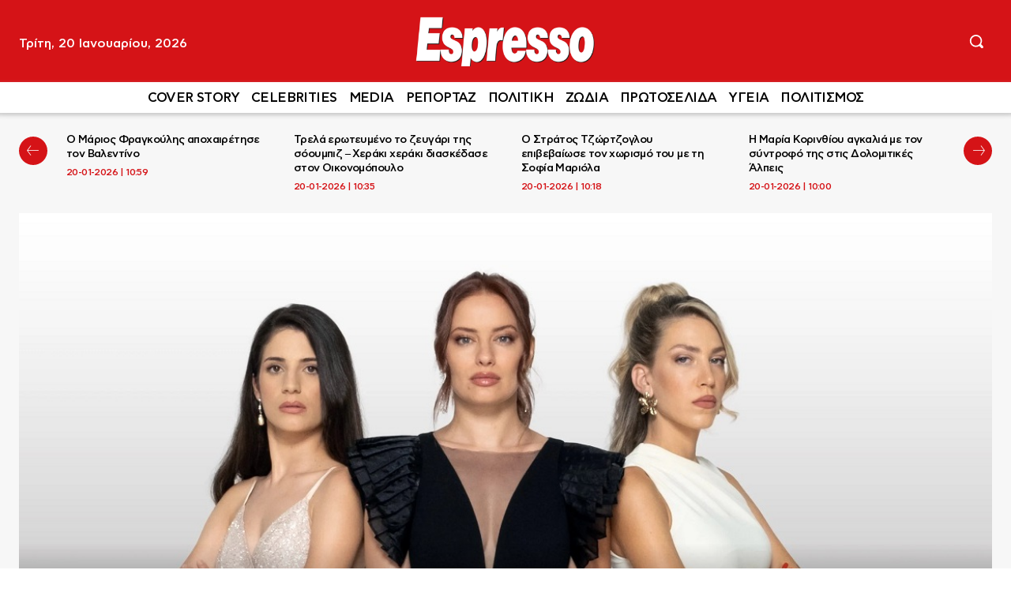

--- FILE ---
content_type: text/html; charset=UTF-8
request_url: https://www.espressonews.gr/media/385569/meta-ti-fotia-tragoydi-istorias/
body_size: 46945
content:
<!doctype html ><html lang="el" prefix="og: https://ogp.me/ns#"><head><title>«Μετά τη φωτιά»: Το τραγούδι μιας συγκλονιστικής ιστορίας</title><meta charset="UTF-8" /><meta name="viewport" content="width=device-width, initial-scale=1.0"><link rel="pingback" href="https://www.espressonews.gr/xmlrpc.php" /><meta name="publish-date" content="2023-10-25" /><link href='https://www.espressonews.gr/wp-content/themes/Newspaper/images/icons/newspaper.woff?24' rel='preload' as='font' type='font/woff' crossorigin><link rel="preload" fetchpriority="high" as="image" href="https://www.espressonews.gr/wp-content/uploads/2023/10/META-TI-FOTIA.jpg" imagesrcset="https://www.espressonews.gr/wp-content/uploads/2023/10/META-TI-FOTIA.jpg 1198w, https://www.espressonews.gr/wp-content/uploads/2023/10/META-TI-FOTIA-696x465.jpg 696w, https://www.espressonews.gr/wp-content/uploads/2023/10/META-TI-FOTIA-1068x713.jpg 1068w" imagesizes="(max-width: 1198px) 100vw, 1198px"/><meta name="description" content="Η σειρά «Μετά τη φωτιά» γνωρίζει ήδη μεγάλη απήχηση από το κοινό."/><meta name="robots" content="follow, index, max-snippet:-1, max-video-preview:-1, max-image-preview:large"/><link rel="canonical" href="https://www.espressonews.gr/media/385569/meta-ti-fotia-tragoydi-istorias/" /><meta property="og:locale" content="el_GR" /><meta property="og:type" content="article" /><meta property="og:title" content="«Μετά τη φωτιά»: Το τραγούδι μιας συγκλονιστικής ιστορίας" /><meta property="og:description" content="Η σειρά «Μετά τη φωτιά» γνωρίζει ήδη μεγάλη απήχηση από το κοινό." /><meta property="og:url" content="https://www.espressonews.gr/media/385569/meta-ti-fotia-tragoydi-istorias/" /><meta property="og:site_name" content="Espresso" /><meta property="article:publisher" content="https://www.facebook.com/espressonews.gr/" /><meta property="article:tag" content="ΓΕΡΑΣΙΜΟΣ ΕΥΑΓΓΕΛΑΤΟΣ" /><meta property="article:tag" content="ΜΕΤΑ ΤΗ ΦΩΤΙΑ" /><meta property="article:tag" content="ΝΙΝΟ" /><meta property="article:tag" content="ΦΙΛΙΠΠΟΣ ΠΛΙΑΤΣΙΚΑΣ" /><meta property="article:section" content="MEDIA" /><meta property="fb:app_id" content="698657293949104" /><meta property="og:image" content="https://www.espressonews.gr/wp-content/uploads/2023/10/META-TI-FOTIA.jpg" /><meta property="og:image:secure_url" content="https://www.espressonews.gr/wp-content/uploads/2023/10/META-TI-FOTIA.jpg" /><meta property="og:image:width" content="1198" /><meta property="og:image:height" content="800" /><meta property="og:image:alt" content="«Μετά τη φωτιά»: Το τραγούδι μιας συγκλονιστικής ιστορίας" /><meta property="og:image:type" content="image/jpeg" /><meta property="article:published_time" content="2023-10-25T15:00:00+03:00" /><meta name="twitter:card" content="summary_large_image" /><meta name="twitter:title" content="«Μετά τη φωτιά»: Το τραγούδι μιας συγκλονιστικής ιστορίας" /><meta name="twitter:description" content="Η σειρά «Μετά τη φωτιά» γνωρίζει ήδη μεγάλη απήχηση από το κοινό." /><meta name="twitter:image" content="https://www.espressonews.gr/wp-content/uploads/2023/10/META-TI-FOTIA.jpg" /><meta name="twitter:label1" content="Written by" /><meta name="twitter:data1" content="Βάσω Λ." /><meta name="twitter:label2" content="Time to read" /><meta name="twitter:data2" content="Less than a minute" /> <script type="application/ld+json" class="rank-math-schema">{"@context":"https://schema.org","@graph":[{"@type":"Organization","@id":"https://www.espressonews.gr/#organization","name":"Espresso","sameAs":["https://www.facebook.com/espressonews.gr/"],"logo":{"@type":"ImageObject","@id":"https://www.espressonews.gr/#logo","url":"https://www.espressonews.gr/wp-content/uploads/2020/05/favicon-512x512-1.png","contentUrl":"https://www.espressonews.gr/wp-content/uploads/2020/05/favicon-512x512-1.png","caption":"Espresso","inLanguage":"el","width":"512","height":"512"}},{"@type":"WebSite","@id":"https://www.espressonews.gr/#website","url":"https://www.espressonews.gr","name":"Espresso","publisher":{"@id":"https://www.espressonews.gr/#organization"},"inLanguage":"el"},{"@type":"ImageObject","@id":"https://www.espressonews.gr/wp-content/uploads/2023/10/META-TI-FOTIA.jpg","url":"https://www.espressonews.gr/wp-content/uploads/2023/10/META-TI-FOTIA.jpg","width":"1198","height":"800","inLanguage":"el"},{"@type":"WebPage","@id":"https://www.espressonews.gr/media/385569/meta-ti-fotia-tragoydi-istorias/#webpage","url":"https://www.espressonews.gr/media/385569/meta-ti-fotia-tragoydi-istorias/","name":"\u00ab\u039c\u03b5\u03c4\u03ac \u03c4\u03b7 \u03c6\u03c9\u03c4\u03b9\u03ac\u00bb: \u03a4\u03bf \u03c4\u03c1\u03b1\u03b3\u03bf\u03cd\u03b4\u03b9 \u03bc\u03b9\u03b1\u03c2 \u03c3\u03c5\u03b3\u03ba\u03bb\u03bf\u03bd\u03b9\u03c3\u03c4\u03b9\u03ba\u03ae\u03c2 \u03b9\u03c3\u03c4\u03bf\u03c1\u03af\u03b1\u03c2","datePublished":"2023-10-25T15:00:00+03:00","dateModified":"2023-10-25T15:00:00+03:00","isPartOf":{"@id":"https://www.espressonews.gr/#website"},"primaryImageOfPage":{"@id":"https://www.espressonews.gr/wp-content/uploads/2023/10/META-TI-FOTIA.jpg"},"inLanguage":"el"},{"@type":"Person","@id":"https://www.espressonews.gr/author/vaso/","name":"\u0392\u03ac\u03c3\u03c9 \u039b.","url":"https://www.espressonews.gr/author/vaso/","image":{"@type":"ImageObject","@id":"https://secure.gravatar.com/avatar/4018ea33baf59a649b6e56b2c05a65e48307dcdc1f68623d9b1fbe1519325c9f?s=96&amp;d=mm&amp;r=g","url":"https://secure.gravatar.com/avatar/4018ea33baf59a649b6e56b2c05a65e48307dcdc1f68623d9b1fbe1519325c9f?s=96&amp;d=mm&amp;r=g","caption":"\u0392\u03ac\u03c3\u03c9 \u039b.","inLanguage":"el"},"worksFor":{"@id":"https://www.espressonews.gr/#organization"}},{"@type":"NewsArticle","headline":"\u00ab\u039c\u03b5\u03c4\u03ac \u03c4\u03b7 \u03c6\u03c9\u03c4\u03b9\u03ac\u00bb: \u03a4\u03bf \u03c4\u03c1\u03b1\u03b3\u03bf\u03cd\u03b4\u03b9 \u03bc\u03b9\u03b1\u03c2 \u03c3\u03c5\u03b3\u03ba\u03bb\u03bf\u03bd\u03b9\u03c3\u03c4\u03b9\u03ba\u03ae\u03c2 \u03b9\u03c3\u03c4\u03bf\u03c1\u03af\u03b1\u03c2","datePublished":"2023-10-25T15:00:00+03:00","dateModified":"2023-10-25T15:00:00+03:00","author":{"@id":"https://www.espressonews.gr/author/vaso/","name":"\u0392\u03ac\u03c3\u03c9 \u039b."},"publisher":{"@id":"https://www.espressonews.gr/#organization"},"description":"\u0397 \u03c3\u03b5\u03b9\u03c1\u03ac \u00ab\u039c\u03b5\u03c4\u03ac \u03c4\u03b7 \u03c6\u03c9\u03c4\u03b9\u03ac\u00bb \u03b3\u03bd\u03c9\u03c1\u03af\u03b6\u03b5\u03b9 \u03ae\u03b4\u03b7 \u03bc\u03b5\u03b3\u03ac\u03bb\u03b7 \u03b1\u03c0\u03ae\u03c7\u03b7\u03c3\u03b7 \u03b1\u03c0\u03cc \u03c4\u03bf \u03ba\u03bf\u03b9\u03bd\u03cc.","name":"\u00ab\u039c\u03b5\u03c4\u03ac \u03c4\u03b7 \u03c6\u03c9\u03c4\u03b9\u03ac\u00bb: \u03a4\u03bf \u03c4\u03c1\u03b1\u03b3\u03bf\u03cd\u03b4\u03b9 \u03bc\u03b9\u03b1\u03c2 \u03c3\u03c5\u03b3\u03ba\u03bb\u03bf\u03bd\u03b9\u03c3\u03c4\u03b9\u03ba\u03ae\u03c2 \u03b9\u03c3\u03c4\u03bf\u03c1\u03af\u03b1\u03c2","@id":"https://www.espressonews.gr/media/385569/meta-ti-fotia-tragoydi-istorias/#richSnippet","isPartOf":{"@id":"https://www.espressonews.gr/media/385569/meta-ti-fotia-tragoydi-istorias/#webpage"},"image":{"@id":"https://www.espressonews.gr/wp-content/uploads/2023/10/META-TI-FOTIA.jpg"},"inLanguage":"el","mainEntityOfPage":{"@id":"https://www.espressonews.gr/media/385569/meta-ti-fotia-tragoydi-istorias/#webpage"}}]}</script> <link rel='dns-prefetch' href='//stats.wp.com' /><link rel='dns-prefetch' href='//ads.pubmatic.com' /><link rel='dns-prefetch' href='//securepubads.g.doubleclick.net' /><link rel='dns-prefetch' href='//quantcast.mgr.consensu.org' /><link rel='dns-prefetch' href='//cdn.onesignal.com' /><link rel='dns-prefetch' href='//cdn.orangeclickmedia.com' /><link rel='dns-prefetch' href='//certify-js.alexametrics.com' /><link rel='dns-prefetch' href='//www.google-analytics.com' /><link rel='dns-prefetch' href='//platform-api.sharethis.com' /><link rel='dns-prefetch' href='//patgsrv.com' /><link rel='dns-prefetch' href='//domslc.com' /><link rel='dns-prefetch' href='//vidstat.taboola.com' /><link rel='dns-prefetch' href='//cdn.taboola.com' /><link rel='dns-prefetch' href='//cds.taboola.com' /><link rel="alternate" type="application/rss+xml" title="Ροή RSS &raquo; Espresso" href="https://www.espressonews.gr/feed/" /><link rel="alternate" type="application/rss+xml" title="Ροή Σχολίων &raquo; Espresso" href="https://www.espressonews.gr/comments/feed/" /><link rel="alternate" title="oEmbed (JSON)" type="application/json+oembed" href="https://www.espressonews.gr/wp-json/oembed/1.0/embed?url=https%3A%2F%2Fwww.espressonews.gr%2Fmedia%2F385569%2Fmeta-ti-fotia-tragoydi-istorias%2F" /><link rel="alternate" title="oEmbed (XML)" type="text/xml+oembed" href="https://www.espressonews.gr/wp-json/oembed/1.0/embed?url=https%3A%2F%2Fwww.espressonews.gr%2Fmedia%2F385569%2Fmeta-ti-fotia-tragoydi-istorias%2F&#038;format=xml" /><style id='wp-img-auto-sizes-contain-inline-css' type='text/css'>img:is([sizes=auto i],[sizes^="auto," i]){contain-intrinsic-size:3000px 1500px}
/*# sourceURL=wp-img-auto-sizes-contain-inline-css */</style><link rel='stylesheet' id='ep_general_styles-css' href='https://www.espressonews.gr/wp-content/plugins/elasticpress/dist/css/general-styles.css?ver=66295efe92a630617c00' type='text/css' media='all' /><link rel='stylesheet' id='td-plugin-multi-purpose-css' href='https://www.espressonews.gr/wp-content/plugins/td-composer/td-multi-purpose/style.css?ver=9c5a7338c90cbd82cb580e34cffb127f' type='text/css' media='all' /><link rel='stylesheet' id='td-theme-css' href='https://www.espressonews.gr/wp-content/themes/Newspaper/style.css?ver=12.7.4' type='text/css' media='all' /><link rel='stylesheet' id='td-theme-child-css' href='https://www.espressonews.gr/wp-content/themes/Newspaper-child/style.css?ver=12.7.4c' type='text/css' media='all' /><link rel='stylesheet' id='td-multipurpose-css' href='https://www.espressonews.gr/wp-content/plugins/td-composer/assets/fonts/td-multipurpose/td-multipurpose.css?ver=9c5a7338c90cbd82cb580e34cffb127f' type='text/css' media='all' /><link rel='stylesheet' id='td-legacy-framework-front-style-css' href='https://www.espressonews.gr/wp-content/plugins/td-composer/legacy/Newspaper/assets/css/td_legacy_main.css?ver=9c5a7338c90cbd82cb580e34cffb127f' type='text/css' media='all' /><link rel='stylesheet' id='tdb_style_cloud_templates_front-css' href='https://www.espressonews.gr/wp-content/plugins/td-cloud-library/assets/css/tdb_main.css?ver=496e217dc78570a2932146e73f7c4a14' type='text/css' media='all' /> <script type="9e23c3101bc721d7205be1e0-text/javascript" src="https://www.espressonews.gr/wp-includes/js/jquery/jquery.min.js?ver=3.7.1" id="jquery-core-js"></script> <link rel="https://api.w.org/" href="https://www.espressonews.gr/wp-json/" /><link rel="alternate" title="JSON" type="application/json" href="https://www.espressonews.gr/wp-json/wp/v2/posts/385569" /><link rel="EditURI" type="application/rsd+xml" title="RSD" href="https://www.espressonews.gr/xmlrpc.php?rsd" /><meta name="generator" content="WordPress 6.9" /><link rel='shortlink' href='https://www.espressonews.gr/?p=385569' /><style>img#wpstats{display:none}</style> <script type="9e23c3101bc721d7205be1e0-text/javascript">window.tdb_global_vars = {"wpRestUrl":"https:\/\/www.espressonews.gr\/wp-json\/","permalinkStructure":"\/%category%\/%post_id%\/%postname%\/"};
        window.tdb_p_autoload_vars = {"isAjax":false,"isAdminBarShowing":false,"autoloadStatus":"off","origPostEditUrl":null};</script>  <script type="9e23c3101bc721d7205be1e0-text/javascript" id="td-generated-header-js">var tdBlocksArray = []; //here we store all the items for the current page

	    // td_block class - each ajax block uses a object of this class for requests
	    function tdBlock() {
		    this.id = '';
		    this.block_type = 1; //block type id (1-234 etc)
		    this.atts = '';
		    this.td_column_number = '';
		    this.td_current_page = 1; //
		    this.post_count = 0; //from wp
		    this.found_posts = 0; //from wp
		    this.max_num_pages = 0; //from wp
		    this.td_filter_value = ''; //current live filter value
		    this.is_ajax_running = false;
		    this.td_user_action = ''; // load more or infinite loader (used by the animation)
		    this.header_color = '';
		    this.ajax_pagination_infinite_stop = ''; //show load more at page x
	    }

        // td_js_generator - mini detector
        ( function () {
            var htmlTag = document.getElementsByTagName("html")[0];

	        if ( navigator.userAgent.indexOf("MSIE 10.0") > -1 ) {
                htmlTag.className += ' ie10';
            }

            if ( !!navigator.userAgent.match(/Trident.*rv\:11\./) ) {
                htmlTag.className += ' ie11';
            }

	        if ( navigator.userAgent.indexOf("Edge") > -1 ) {
                htmlTag.className += ' ieEdge';
            }

            if ( /(iPad|iPhone|iPod)/g.test(navigator.userAgent) ) {
                htmlTag.className += ' td-md-is-ios';
            }

            var user_agent = navigator.userAgent.toLowerCase();
            if ( user_agent.indexOf("android") > -1 ) {
                htmlTag.className += ' td-md-is-android';
            }

            if ( -1 !== navigator.userAgent.indexOf('Mac OS X')  ) {
                htmlTag.className += ' td-md-is-os-x';
            }

            if ( /chrom(e|ium)/.test(navigator.userAgent.toLowerCase()) ) {
               htmlTag.className += ' td-md-is-chrome';
            }

            if ( -1 !== navigator.userAgent.indexOf('Firefox') ) {
                htmlTag.className += ' td-md-is-firefox';
            }

            if ( -1 !== navigator.userAgent.indexOf('Safari') && -1 === navigator.userAgent.indexOf('Chrome') ) {
                htmlTag.className += ' td-md-is-safari';
            }

            if( -1 !== navigator.userAgent.indexOf('IEMobile') ){
                htmlTag.className += ' td-md-is-iemobile';
            }

        })();

        var tdLocalCache = {};

        ( function () {
            "use strict";

            tdLocalCache = {
                data: {},
                remove: function (resource_id) {
                    delete tdLocalCache.data[resource_id];
                },
                exist: function (resource_id) {
                    return tdLocalCache.data.hasOwnProperty(resource_id) && tdLocalCache.data[resource_id] !== null;
                },
                get: function (resource_id) {
                    return tdLocalCache.data[resource_id];
                },
                set: function (resource_id, cachedData) {
                    tdLocalCache.remove(resource_id);
                    tdLocalCache.data[resource_id] = cachedData;
                }
            };
        })();

    
    
var td_viewport_interval_list=[{"limitBottom":767,"sidebarWidth":228},{"limitBottom":1018,"sidebarWidth":300},{"limitBottom":1140,"sidebarWidth":324}];
var tdc_is_installed="yes";
var tdc_domain_active=false;
var td_ajax_url="https:\/\/www.espressonews.gr\/wp-admin\/admin-ajax.php?td_theme_name=Newspaper&v=12.7.4";
var td_get_template_directory_uri="https:\/\/www.espressonews.gr\/wp-content\/plugins\/td-composer\/legacy\/common";
var tds_snap_menu="";
var tds_logo_on_sticky="";
var tds_header_style="";
var td_please_wait="\u03a0\u03b1\u03c1\u03b1\u03ba\u03b1\u03bb\u03bf\u03cd\u03bc\u03b5 \u03c0\u03b5\u03c1\u03b9\u03bc\u03ad\u03bd\u03b5\u03c4\u03b5...";
var td_email_user_pass_incorrect="\u03a7\u03c1\u03ae\u03c3\u03c4\u03b7\u03c2 \u03ae \u03ba\u03c9\u03b4\u03b9\u03ba\u03cc\u03c2 \u03bb\u03b1\u03bd\u03b8\u03b1\u03c3\u03bc\u03ad\u03bd\u03bf\u03c2!";
var td_email_user_incorrect="Email \u03ae \u03cc\u03bd\u03bf\u03bc\u03b1 \u03c7\u03c1\u03ae\u03c3\u03c4\u03b7 \u03bb\u03b1\u03bd\u03b8\u03b1\u03c3\u03bc\u03ad\u03bd\u03bf!";
var td_email_incorrect="\u0395\u03a3";
var td_user_incorrect="Username incorrect!";
var td_email_user_empty="Email or username empty!";
var td_pass_empty="Pass empty!";
var td_pass_pattern_incorrect="Invalid Pass Pattern!";
var td_retype_pass_incorrect="Retyped Pass incorrect!";
var tds_more_articles_on_post_enable="";
var tds_more_articles_on_post_time_to_wait="";
var tds_more_articles_on_post_pages_distance_from_top=0;
var tds_captcha="";
var tds_theme_color_site_wide="#d51317";
var tds_smart_sidebar="enabled";
var tdThemeName="Newspaper";
var tdThemeNameWl="Newspaper";
var td_magnific_popup_translation_tPrev="\u03a0\u03c1\u03bf\u03b7\u03b3\u03bf\u03cd\u03bc\u03b5\u03bd\u03bf (\u039a\u03bf\u03c5\u03bc\u03c0\u03af \u03b1\u03c1\u03b9\u03c3\u03c4\u03b5\u03c1\u03bf\u03cd \u03b2\u03ad\u03bb\u03bf\u03c5\u03c2)";
var td_magnific_popup_translation_tNext="\u0395\u03c0\u03cc\u03bc\u03b5\u03bd\u03bf (\u039a\u03bf\u03c5\u03bc\u03c0\u03af \u03b4\u03b5\u03be\u03b9\u03bf\u03cd \u03b2\u03ad\u03bb\u03bf\u03c5\u03c2)";
var td_magnific_popup_translation_tCounter="%curr% \u03b1\u03c0\u03cc %total%";
var td_magnific_popup_translation_ajax_tError="\u03a4\u03bf \u03c0\u03b5\u03c1\u03b9\u03b5\u03c7\u03cc\u03bc\u03b5\u03bd\u03bf \u03b1\u03c0\u03cc %url% \u03b4\u03b5\u03bd \u03ae\u03c4\u03b1\u03bd \u03b4\u03c5\u03bd\u03b1\u03c4\u03cc \u03bd\u03b1 \u03c6\u03bf\u03c1\u03c4\u03c9\u03b8\u03b5\u03af.";
var td_magnific_popup_translation_image_tError="\u0397 \u03b5\u03b9\u03ba\u03cc\u03bd\u03b1 #%curr% \u03b4\u03b5\u03bd \u03ae\u03c4\u03b1\u03bd \u03b4\u03c5\u03bd\u03b1\u03c4\u03cc \u03bd\u03b1 \u03c6\u03bf\u03c1\u03c4\u03c9\u03b8\u03b5\u03af.";
var tdBlockNonce="b9c254cbec";
var tdMobileMenu="enabled";
var tdMobileSearch="enabled";
var tdDateNamesI18n={"month_names":["\u0399\u03b1\u03bd\u03bf\u03c5\u03ac\u03c1\u03b9\u03bf\u03c2","\u03a6\u03b5\u03b2\u03c1\u03bf\u03c5\u03ac\u03c1\u03b9\u03bf\u03c2","\u039c\u03ac\u03c1\u03c4\u03b9\u03bf\u03c2","\u0391\u03c0\u03c1\u03af\u03bb\u03b9\u03bf\u03c2","\u039c\u03ac\u03b9\u03bf\u03c2","\u0399\u03bf\u03cd\u03bd\u03b9\u03bf\u03c2","\u0399\u03bf\u03cd\u03bb\u03b9\u03bf\u03c2","\u0391\u03cd\u03b3\u03bf\u03c5\u03c3\u03c4\u03bf\u03c2","\u03a3\u03b5\u03c0\u03c4\u03ad\u03bc\u03b2\u03c1\u03b9\u03bf\u03c2","\u039f\u03ba\u03c4\u03ce\u03b2\u03c1\u03b9\u03bf\u03c2","\u039d\u03bf\u03ad\u03bc\u03b2\u03c1\u03b9\u03bf\u03c2","\u0394\u03b5\u03ba\u03ad\u03bc\u03b2\u03c1\u03b9\u03bf\u03c2"],"month_names_short":["\u0399\u03b1\u03bd","\u03a6\u03b5\u03b2","\u039c\u03b1\u03c1","\u0391\u03c0\u03c1","\u039c\u03ac\u03b9","\u0399\u03bf\u03cd\u03bd","\u0399\u03bf\u03cd\u03bb","\u0391\u03c5\u03b3","\u03a3\u03b5\u03c0","\u039f\u03ba\u03c4","\u039d\u03bf\u03ad","\u0394\u03b5\u03ba"],"day_names":["\u039a\u03c5\u03c1\u03b9\u03b1\u03ba\u03ae","\u0394\u03b5\u03c5\u03c4\u03ad\u03c1\u03b1","\u03a4\u03c1\u03af\u03c4\u03b7","\u03a4\u03b5\u03c4\u03ac\u03c1\u03c4\u03b7","\u03a0\u03ad\u03bc\u03c0\u03c4\u03b7","\u03a0\u03b1\u03c1\u03b1\u03c3\u03ba\u03b5\u03c5\u03ae","\u03a3\u03ac\u03b2\u03b2\u03b1\u03c4\u03bf"],"day_names_short":["\u039a\u03c5","\u0394\u03b5","\u03a4\u03c1","\u03a4\u03b5","\u03a0\u03b5","\u03a0\u03b1","\u03a3\u03b1"]};
var tdb_modal_confirm="\u03b1\u03c0\u03bf\u03b8\u03b7\u03ba\u03b5\u03cd\u03c3\u03b5\u03c4\u03b5";
var tdb_modal_cancel="\u039c\u03b1\u03c4\u03b1\u03af\u03c9\u03c3\u03b7";
var tdb_modal_confirm_alt="\u039d\u03b1\u03af";
var tdb_modal_cancel_alt="\u03cc\u03c7\u03b9";
var td_deploy_mode="deploy";
var td_ad_background_click_link="";
var td_ad_background_click_target="";</script> <link rel="apple-touch-icon" sizes="180x180" href="/apple-touch-icon.png?v=xQOG45eONN"><link rel="icon" type="image/png" sizes="32x32" href="/favicon-32x32.png?v=xQOG45eONN"><link rel="icon" type="image/png" sizes="16x16" href="/favicon-16x16.png?v=xQOG45eONN"><link rel="mask-icon" href="/safari-pinned-tab.svg?v=xQOG45eONN" color="#5bbad5"><link rel="shortcut icon" href="/favicon.ico?v=xQOG45eONN"><meta name="apple-mobile-web-app-title" content="Espresso"><meta name="application-name" content="Espresso"><meta name="msapplication-TileColor" content="#ffc40d"><meta name="theme-color" content="#ffffff"> <script async src="https://www.googletagmanager.com/gtag/js?id=UA-1799348-8" type="9e23c3101bc721d7205be1e0-text/javascript"></script> <script type="9e23c3101bc721d7205be1e0-text/javascript">window.dataLayer = window.dataLayer || [];
  function gtag(){dataLayer.push(arguments);}
  gtag('js', new Date());

  gtag('config', 'UA-1799348-8');</script><link rel="icon" href="https://www.espressonews.gr/wp-content/uploads/2019/09/favicon.png" sizes="32x32" /><link rel="icon" href="https://www.espressonews.gr/wp-content/uploads/2019/09/favicon.png" sizes="192x192" /><link rel="apple-touch-icon" href="https://www.espressonews.gr/wp-content/uploads/2019/09/favicon.png" /><meta name="msapplication-TileImage" content="https://www.espressonews.gr/wp-content/uploads/2019/09/favicon.png" /> <script async src="https://securepubads.g.doubleclick.net/tag/js/gpt.js" type="9e23c3101bc721d7205be1e0-text/javascript"></script> <script type="9e23c3101bc721d7205be1e0-text/javascript">var googletag = googletag || {};
        googletag.cmd = googletag.cmd || [];
        var mdAdsConsoleLogging = false;
        
        // MINOANDESIGN logging helper
        function MINOANDESIGNLog(message, data = null) {
            if (!mdAdsConsoleLogging) return;
            
            var timestamp = new Date().toLocaleTimeString();
            if (data) {
                console.log('%c[MINOANDESIGN ' + timestamp + '] ' + message, 'color: #3498db; font-weight: bold;', data);
            } else {
                console.log('%c[MINOANDESIGN ' + timestamp + '] ' + message, 'color: #3498db; font-weight: bold;');
            }
        }</script> <style>/* Essential Ad Styles */
        .centered {
            clear: both;
            width: 100%;
            display: inline-block;
            text-align: center;
            margin: 15px auto;
        }
        
        .gAdLeft {
            float: left;
            margin: 0 15px 0 0;
        }
        
        @media (min-width: 768px) {
            .mobile_only { display: none !important; }
        }
        
        @media (max-width: 767px) {
            .desktop_only { display: none !important; }
            .gAdLeft {
                float: none !important;
                width: 100%;
                text-align: center;
                margin: 5px auto 1.75em auto !important;
            }
        }</style> <script type="9e23c3101bc721d7205be1e0-text/javascript">let isMobile = false;
        
        MINOANDESIGNLog('🚀 Initializing Ad Manager');
        MINOANDESIGNLog('Device type: ' + (isMobile ? 'Mobile' : 'Desktop'));
        MINOANDESIGNLog('Domain: espressonews.gr');
        MINOANDESIGNLog('Network Code: 108383108');

        googletag.cmd.push(function () {
            MINOANDESIGNLog('📊 Starting GPT configuration');
            
            // Size mappings
            var inline_mb_only = googletag.sizeMapping()
                .addSize([0, 0], [[300, 600], [300, 250]])
                .addSize([768, 0], [])
                .build();

            var inline1 = googletag.sizeMapping()
                .addSize([0, 0], [[300, 600], [300, 250]])
                .addSize([388, 0], [[300, 600], [336, 280], [300, 250]])
                .addSize([768, 0], [[336, 280], [300, 250]])
                .addSize([1024, 0], [[336, 280], [300, 250]])
                .build();

            var inline2 = googletag.sizeMapping()
                .addSize([0, 0], [[300, 250]])
                .addSize([388, 0], [[336, 280], [300, 250]])
                .addSize([768, 0], [[336, 280], [300, 250]])
                .addSize([1024, 0], [[336, 280], [300, 250]])
                .build();

            var billboard = googletag.sizeMapping()
                .addSize([0, 0], [[300, 250], [320, 100], [320, 50]])
                .addSize([340, 0], [[336, 280], [300, 250], [320, 100], [320, 50]])
                .addSize([768, 0], [[728, 90]])
                .addSize([1024, 0], [[970, 250], [970, 90], [728, 90]])
                .build();

            var sidebar1 = googletag.sizeMapping()
                .addSize([0, 0], [[300, 600], [300, 250]])
                .addSize([340, 0], [[300, 600], [336, 280], [300, 250]])
                .addSize([768, 0], [[300, 250]])
                .addSize([1024, 0], [[300, 250]])
                .build();
			
            var sidebar = googletag.sizeMapping()
                .addSize([0, 0], [])
                .addSize([340, 0], [])
                .addSize([768, 0], [[300, 600], [300, 250]])
                .addSize([1024, 0], [[300, 600], [300, 250]])
                .build();

		    var infeed = googletag.sizeMapping()
                .addSize([0, 0], [300, 250])
                .addSize([768, 0], [])
                .addSize([1024, 0], [])
                .build();

            var adCount = 0;
            
            // Page targeting parameters
            var targetingParams = {};
            
                        targetingParams.type = 'post';
                        
                        
                        
                        
                        
                        targetingParams.id = '385569';
                        
            if (mdAdsConsoleLogging) {
                console.group('%c[MINOANDESIGN] Page Summary', 'color: #d35400; font-weight: bold;');
                console.log('Template Type:', targetingParams.type || 'unknown');
                console.log('Network Code: 108383108');
                console.log('Domain: espressonews.gr');
                console.log('Current targeting:', targetingParams);
                console.groupEnd();
            }

                            MINOANDESIGNLog('📄 Defining single post ad slots');
                googletag.defineSlot('/108383108/espressonews.gr/article_end', [[336, 280], [300, 250]], 'MINOANDESIGN-gpt-ad-article_end').defineSizeMapping(inline2).addService(googletag.pubads());
				googletag.defineSlot('/108383108/espressonews.gr/inline1', [[300, 600], [336, 280], [300, 250]], 'MINOANDESIGN-gpt-ad-inline1').defineSizeMapping(inline2).addService(googletag.pubads());
                adCount += 2;

                if (isMobile) {
                    MINOANDESIGNLog('📱 Defining mobile ad slots');
                    googletag.defineSlot('/108383108/espressonews.gr/infeed1', [[300, 600], [336, 280], [300, 250]], 'MINOANDESIGN-gpt-ad-infeed1').defineSizeMapping(infeed).addService(googletag.pubads());
                    googletag.defineSlot('/108383108/espressonews.gr/infeed2', [[300, 600], [336, 280], [300, 250]], 'MINOANDESIGN-gpt-ad-infeed2').defineSizeMapping(infeed).addService(googletag.pubads());
                    googletag.defineSlot('/108383108/espressonews.gr/infeed3', [[300, 600], [336, 280], [300, 250]], 'MINOANDESIGN-gpt-ad-infeed3').defineSizeMapping(infeed).addService(googletag.pubads());
                    googletag.defineSlot('/108383108/espressonews.gr/infeed4', [[300, 600], [336, 280], [300, 250]], 'MINOANDESIGN-gpt-ad-infeed4').defineSizeMapping(infeed).addService(googletag.pubads());
                    adCount += 3;
                                        googletag.defineSlot('/108383108/espressonews.gr/inline2', [[300, 600], [336, 280], [300, 250]], 'MINOANDESIGN-gpt-ad-inline2').defineSizeMapping(inline_mb_only).addService(googletag.pubads());
                    adCount++;
                                                            googletag.defineSlot('/108383108/espressonews.gr/inline3', [[300, 600], [336, 280], [300, 250]], 'MINOANDESIGN-gpt-ad-inline3').defineSizeMapping(inline_mb_only).addService(googletag.pubads());
                    adCount++;
                                                            googletag.defineSlot('/108383108/espressonews.gr/inline4', [[300, 600], [336, 280], [300, 250]], 'MINOANDESIGN-gpt-ad-inline4').defineSizeMapping(inline_mb_only).addService(googletag.pubads());
                    adCount++;
                                    }
            
                        if (!isMobile) {
                MINOANDESIGNLog('💻 Defining desktop ad slots');
                googletag.defineSlot('/108383108/espressonews.gr/sidebar1', [[300, 600], [336, 280], [300, 250]], 'MINOANDESIGN-gpt-ad-sidebar1').defineSizeMapping(sidebar).addService(googletag.pubads());
                googletag.defineSlot('/108383108/espressonews.gr/sidebar2', [[300, 600], [336, 280], [300, 250]], 'MINOANDESIGN-gpt-ad-sidebar2').defineSizeMapping(sidebar).addService(googletag.pubads());
                googletag.defineSlot('/108383108/espressonews.gr/sidebar3', [[300, 600], [336, 280], [300, 250]], 'MINOANDESIGN-gpt-ad-sidebar3').defineSizeMapping(sidebar).addService(googletag.pubads());
                googletag.defineSlot('/108383108/espressonews.gr/sidebar4', [[300, 600], [336, 280], [300, 250]], 'MINOANDESIGN-gpt-ad-sidebar4').defineSizeMapping(sidebar).addService(googletag.pubads());
                googletag.defineSlot('/108383108/espressonews.gr/billboard1', [[970, 250], [970, 90], [728, 90], [336, 280], [300, 250], [320, 100], [320, 50]], 'MINOANDESIGN-gpt-ad-billboard1').defineSizeMapping(billboard).addService(googletag.pubads());
                adCount += 5;
            }
            
            			
            
            if (mdAdsConsoleLogging) console.log('Total Ad Positions defined:', adCount);

            // Set targeting
                        googletag.pubads().setTargeting('type', 'post');
            if (mdAdsConsoleLogging) console.warn('MINOANDESIGN Ad Manager: \ntype -> post');
            
            
            
            
            
                        googletag.pubads().setTargeting('id', '385569');
            if (mdAdsConsoleLogging) console.warn('MINOANDESIGN Ad Manager: \nid -> 385569');
            
            
            
                        googletag.pubads().setTargeting('category', ['media']);
            if (mdAdsConsoleLogging) console.warn('MINOANDESIGN Ad Manager: \ncategory -> [media]');
                        googletag.pubads().setTargeting('post_tag', ['gerasimos-eyaggelatos','meta-ti-fotia','nino','filippos-pliatsikas']);
            if (mdAdsConsoleLogging) console.warn('MINOANDESIGN Ad Manager: \npost_tag -> [gerasimos-eyaggelatos,meta-ti-fotia,nino,filippos-pliatsikas]');
            
            // Event listeners for debugging
            googletag.pubads().addEventListener('slotRenderEnded', function(event) {
                var slotInfo = {
                    advertiserId: event.advertiserId,
                    campaignId: event.campaignId,
                    size: event.size,
                    isEmpty: event.isEmpty
                };
                
                if (event.isEmpty) {
                    MINOANDESIGNLog('⚠️ Empty slot rendered: ' + event.slot.getSlotElementId(), slotInfo);
                } else {
                    MINOANDESIGNLog('✅ Slot rendered: ' + event.slot.getSlotElementId(), slotInfo);
                }
            });
            
            googletag.pubads().addEventListener('impressionViewable', function(event) {
                MINOANDESIGNLog('👁️ Impression viewable: ' + event.slot.getSlotElementId());
            });
            
            googletag.pubads().addEventListener('slotOnload', function(event) {
                MINOANDESIGNLog('📦 Slot loaded: ' + event.slot.getSlotElementId());
            });
            
            googletag.pubads().addEventListener('slotRequested', function(event) {
                MINOANDESIGNLog('🔄 Slot requested: ' + event.slot.getSlotElementId());
            });

            // Configuration
            googletag.pubads().collapseEmptyDivs();
            googletag.pubads().setCentering(true);
            googletag.pubads().enableSingleRequest();
            googletag.pubads().enableLazyLoad({
                fetchMarginPercent: 50,  
                renderMarginPercent: 50,  
                mobileScaling: 1.0  
            });
            
            googletag.enableServices();
            MINOANDESIGNLog('✅ Google Publisher Tag services enabled');
            MINOANDESIGNLog('Device type: ' + (isMobile ? 'Mobile' : 'Desktop'));
            if (mdAdsConsoleLogging) console.log('%c[MINOANDESIGN] Ad Manager initialization complete', 'color: #27ae60; font-weight: bold;');
        });</script> <style id="td-inline-css-aggregated">@media (max-width:767px){.td-header-desktop-wrap{display:none}}@media (min-width:767px){.td-header-mobile-wrap{display:none}}:root{--accent-color:#fff}@font-face{font-family:"CFAstyStd-Bold";src:local("CFAstyStd-Bold"),url("https://www.espressonews.gr/fonts/dehinted-subset-cfastystd-bold-webfont.woff2") format("woff");font-display:swap}@font-face{font-family:"cf_asty_st";src:local("cf_asty_st"),url("https://www.espressonews.gr/fonts/dehinted-subset-cfastystd-book-webfont.woff2") format("woff");font-display:swap}ul.sf-menu>.menu-item>a{font-family:CFAstyStd-Bold}.sf-menu ul .menu-item a{font-family:CFAstyStd-Bold}.td-mobile-content .td-mobile-main-menu>li>a{font-family:cf_asty_st;font-weight:600}.td-mobile-content .sub-menu a{font-family:cf_asty_st;font-weight:600}.td-header-wrap .td-logo-text-container .td-logo-text{font-family:CFAstyStd-Bold}.td-header-wrap .td-logo-text-container .td-tagline-text{font-family:CFAstyStd-Bold}#td-mobile-nav,#td-mobile-nav .wpb_button,.td-search-wrap-mob{font-family:cf_asty_st}.td-page-title,.td-category-title-holder .td-page-title{font-family:"Roboto Condensed";font-weight:900}.td-page-content p,.td-page-content li,.td-page-content .td_block_text_with_title,.wpb_text_column p{font-family:"Roboto Condensed";font-size:18px}.td-page-content h1,.wpb_text_column h1{font-family:"Roboto Condensed";font-weight:bold}.td-page-content h2,.wpb_text_column h2{font-family:"Roboto Condensed";font-weight:bold}.td-page-content h3,.wpb_text_column h3{font-family:"Roboto Condensed";font-weight:bold}.td-page-content h4,.wpb_text_column h4{font-family:"Roboto Condensed";font-weight:bold}.td-page-content h5,.wpb_text_column h5{font-family:"Roboto Condensed";font-weight:bold}.td-page-content h6,.wpb_text_column h6{font-family:"Roboto Condensed";font-weight:bold}body,p{font-family:cf_asty_st}:root{--td_excl_label:'ΑΠΟΚΛΕΙΣΤΙΚΌΣ';--td_theme_color:#d51317;--td_slider_text:rgba(213,19,23,0.7);--td_mobile_menu_color:#ffffff;--td_mobile_gradient_one_mob:#ffffff;--td_mobile_gradient_two_mob:#ffffff;--td_mobile_text_active_color:#000000;--td_mobile_text_color:#e20714}.tdm-btn-style1{background-color:#d51317}.tdm-btn-style2:before{border-color:#d51317}.tdm-btn-style2{color:#d51317}.tdm-btn-style3{-webkit-box-shadow:0 2px 16px #d51317;-moz-box-shadow:0 2px 16px #d51317;box-shadow:0 2px 16px #d51317}.tdm-btn-style3:hover{-webkit-box-shadow:0 4px 26px #d51317;-moz-box-shadow:0 4px 26px #d51317;box-shadow:0 4px 26px #d51317}.tdi_2{min-height:0}.tdi_2>.td-element-style:after{content:''!important;width:100%!important;height:100%!important;position:absolute!important;top:0!important;left:0!important;z-index:0!important;display:block!important;background-color:#ffffff!important}.td-header-mobile-wrap{position:relative;width:100%}@media (max-width:767px){.tdi_2:before{content:'';display:block;width:100vw;height:100%;position:absolute;left:50%;transform:translateX(-50%);box-shadow:0px 2px 10px 0px rgba(0,0,0,0.09);z-index:20;pointer-events:none}@media (max-width:767px){.tdi_2:before{width:100%}}}.tdi_4,.tdi_4 .tdc-columns{min-height:0}.tdi_4>.td-element-style:after{content:''!important;width:100%!important;height:100%!important;position:absolute!important;top:0!important;left:0!important;z-index:0!important;display:block!important;background-color:#d51317!important}.tdi_4,.tdi_4 .tdc-columns{display:block}.tdi_4 .tdc-columns{width:100%}.tdi_4:before,.tdi_4:after{display:table}@media (max-width:767px){.tdi_4,.tdi_4 .tdc-columns{display:flex;flex-direction:row;flex-wrap:nowrap;justify-content:flex-start;align-items:flex-start}.tdi_4 .tdc-columns{width:100%}.tdi_4:before,.tdi_4:after{display:none}}@media (max-width:767px){.tdi_4{padding-top:10px!important;padding-bottom:10px!important;position:relative}}@media (max-width:767px){.tdi_3_rand_style{background-color:#d51317!important}}.tdi_6{vertical-align:baseline}.tdi_6>.wpb_wrapper,.tdi_6>.wpb_wrapper>.tdc-elements{display:block}.tdi_6>.wpb_wrapper>.tdc-elements{width:100%}.tdi_6>.wpb_wrapper>.vc_row_inner{width:auto}.tdi_6>.wpb_wrapper{width:auto;height:auto}@media (max-width:767px){.tdi_7{margin-top:5px!important;margin-right:20px!important;margin-left:0px!important}}.tdb-header-align{vertical-align:middle}.tdb_mobile_menu{margin-bottom:0;clear:none}.tdb_mobile_menu a{display:inline-block!important;position:relative;text-align:center;color:var(--td_theme_color,#4db2ec)}.tdb_mobile_menu a>span{display:flex;align-items:center;justify-content:center}.tdb_mobile_menu svg{height:auto}.tdb_mobile_menu svg,.tdb_mobile_menu svg *{fill:var(--td_theme_color,#4db2ec)}#tdc-live-iframe .tdb_mobile_menu a{pointer-events:none}.td-menu-mob-open-menu{overflow:hidden}.td-menu-mob-open-menu #td-outer-wrap{position:static}.tdi_7{display:inline-block}.tdi_7 .tdb-block-inner{text-align:right}.tdi_7 .tdb-mobile-menu-button i{font-size:22px;width:55px;height:55px;line-height:55px}.tdi_7 .tdb-mobile-menu-button svg{width:22px}.tdi_7 .tdb-mobile-menu-button .tdb-mobile-menu-icon-svg{width:55px;height:55px}.tdi_7 .tdb-mobile-menu-button{color:#ffffff}.tdi_7 .tdb-mobile-menu-button svg,.tdi_7 .tdb-mobile-menu-button svg *{fill:#ffffff}@media (max-width:767px){.tdi_7 .tdb-mobile-menu-button i{font-size:35px;width:35px;height:35px;line-height:35px}.tdi_7 .tdb-mobile-menu-button svg{width:35px}.tdi_7 .tdb-mobile-menu-button .tdb-mobile-menu-icon-svg{width:35px;height:35px}}.tdi_9{vertical-align:baseline}.tdi_9>.wpb_wrapper,.tdi_9>.wpb_wrapper>.tdc-elements{display:block}.tdi_9>.wpb_wrapper>.tdc-elements{width:100%}.tdi_9>.wpb_wrapper>.vc_row_inner{width:auto}.tdi_9>.wpb_wrapper{width:auto;height:auto}@media (max-width:767px){.tdi_9>.wpb_wrapper,.tdi_9>.wpb_wrapper>.tdc-elements{display:flex;flex-direction:row;flex-wrap:nowrap;justify-content:flex-start;align-items:flex-start}.tdi_9>.wpb_wrapper>.tdc-elements{width:100%}.tdi_9>.wpb_wrapper>.vc_row_inner{width:auto}.tdi_9>.wpb_wrapper{width:100%;height:100%}div.tdi_9{width:auto!important}}.tdb_header_logo{margin-bottom:0;clear:none}.tdb_header_logo .tdb-logo-a,.tdb_header_logo h1{display:flex;pointer-events:auto;align-items:flex-start}.tdb_header_logo h1{margin:0;line-height:0}.tdb_header_logo .tdb-logo-img-wrap img{display:block}.tdb_header_logo .tdb-logo-svg-wrap+.tdb-logo-img-wrap{display:none}.tdb_header_logo .tdb-logo-svg-wrap svg{width:50px;display:block;transition:fill .3s ease}.tdb_header_logo .tdb-logo-text-wrap{display:flex}.tdb_header_logo .tdb-logo-text-title,.tdb_header_logo .tdb-logo-text-tagline{-webkit-transition:all 0.2s ease;transition:all 0.2s ease}.tdb_header_logo .tdb-logo-text-title{background-size:cover;background-position:center center;font-size:75px;font-family:serif;line-height:1.1;color:#222;white-space:nowrap}.tdb_header_logo .tdb-logo-text-tagline{margin-top:2px;font-size:12px;font-family:serif;letter-spacing:1.8px;line-height:1;color:#767676}.tdb_header_logo .tdb-logo-icon{position:relative;font-size:46px;color:#000}.tdb_header_logo .tdb-logo-icon-svg{line-height:0}.tdb_header_logo .tdb-logo-icon-svg svg{width:46px;height:auto}.tdb_header_logo .tdb-logo-icon-svg svg,.tdb_header_logo .tdb-logo-icon-svg svg *{fill:#000}.tdi_10{display:inline-block}.tdi_10 .tdb-logo-a,.tdi_10 h1{flex-direction:row;align-items:center;justify-content:flex-start}.tdi_10 .tdb-logo-svg-wrap{display:block}.tdi_10 .tdb-logo-svg-wrap+.tdb-logo-img-wrap{display:none}.tdi_10 .tdb-logo-img-wrap{display:block}.tdi_10 .tdb-logo-text-tagline{margin-top:2px;margin-left:0;display:block}.tdi_10 .tdb-logo-text-title{display:block}.tdi_10 .tdb-logo-text-wrap{flex-direction:column;align-items:flex-start}.tdi_10 .tdb-logo-icon{top:0px;display:block}@media (max-width:767px){.tdb_header_logo .tdb-logo-text-title{font-size:36px}}@media (max-width:767px){.tdb_header_logo .tdb-logo-text-tagline{font-size:11px}}@media (max-width:767px){.tdi_10 .tdb-logo-img{max-width:160px}}.tdi_12{vertical-align:baseline}.tdi_12>.wpb_wrapper,.tdi_12>.wpb_wrapper>.tdc-elements{display:block}.tdi_12>.wpb_wrapper>.tdc-elements{width:100%}.tdi_12>.wpb_wrapper>.vc_row_inner{width:auto}.tdi_12>.wpb_wrapper{width:auto;height:auto}@media (max-width:767px){.tdi_13{margin-top:5px!important}}.tdb_mobile_search{margin-bottom:0;clear:none}.tdb_mobile_search a{display:inline-block!important;position:relative;text-align:center;color:var(--td_theme_color,#4db2ec)}.tdb_mobile_search a>span{display:flex;align-items:center;justify-content:center}.tdb_mobile_search svg{height:auto}.tdb_mobile_search svg,.tdb_mobile_search svg *{fill:var(--td_theme_color,#4db2ec)}#tdc-live-iframe .tdb_mobile_search a{pointer-events:none}.td-search-opened{overflow:hidden}.td-search-opened #td-outer-wrap{position:static}.td-search-opened .td-search-wrap-mob{position:fixed;height:calc(100% + 1px)}.td-search-opened .td-drop-down-search{height:calc(100% + 1px);overflow-y:scroll;overflow-x:hidden}.tdi_13{display:inline-block;float:right;clear:none}.tdi_13 .tdb-block-inner{text-align:right}.tdi_13 .tdb-header-search-button-mob i{font-size:22px;width:55px;height:55px;line-height:55px}.tdi_13 .tdb-header-search-button-mob svg{width:22px}.tdi_13 .tdb-header-search-button-mob .tdb-mobile-search-icon-svg{width:55px;height:55px;display:flex;justify-content:center}.tdi_13 .tdb-header-search-button-mob{color:#ffffff}.tdi_13 .tdb-header-search-button-mob svg,.tdi_13 .tdb-header-search-button-mob svg *{fill:#ffffff}.tdi_13 .tdb-header-search-button-mob:hover{color:#ffffff}@media (max-width:767px){.tdi_13 .tdb-header-search-button-mob i{font-size:35px;width:31.5px;height:31.5px;line-height:31.5px}.tdi_13 .tdb-header-search-button-mob svg{width:35px}.tdi_13 .tdb-header-search-button-mob .tdb-mobile-search-icon-svg{width:31.5px;height:31.5px;display:flex;justify-content:center}}.tdi_15{min-height:0}.tdi_15>.td-element-style:after{content:''!important;width:100%!important;height:100%!important;position:absolute!important;top:0!important;left:0!important;z-index:0!important;display:block!important;background-color:#ffffff!important}.td-header-mobile-sticky-wrap.td-header-active{opacity:1}.td-header-mobile-sticky-wrap{-webkit-transition:all 0.3s ease-in-out;-moz-transition:all 0.3s ease-in-out;-o-transition:all 0.3s ease-in-out;transition:all 0.3s ease-in-out}@media (max-width:767px){.tdi_15:before{content:'';display:block;width:100vw;height:100%;position:absolute;left:50%;transform:translateX(-50%);box-shadow:0px 2px 10px 0px rgba(0,0,0,0.09);z-index:20;pointer-events:none}.td-header-mobile-sticky-wrap{transform:translateY(-120%);-webkit-transform:translateY(-120%);-moz-transform:translateY(-120%);-ms-transform:translateY(-120%);-o-transform:translateY(-120%)}.td-header-mobile-sticky-wrap.td-header-active{transform:translateY(0);-webkit-transform:translateY(0);-moz-transform:translateY(0);-ms-transform:translateY(0);-o-transform:translateY(0)}@media (max-width:767px){.tdi_15:before{width:100%}}}.tdi_17,.tdi_17 .tdc-columns{min-height:0}.tdi_17>.td-element-style:after{content:''!important;width:100%!important;height:100%!important;position:absolute!important;top:0!important;left:0!important;z-index:0!important;display:block!important;background-color:#d51317!important}.tdi_17,.tdi_17 .tdc-columns{display:block}.tdi_17 .tdc-columns{width:100%}.tdi_17:before,.tdi_17:after{display:table}@media (max-width:767px){.tdi_17,.tdi_17 .tdc-columns{display:flex;flex-direction:row;flex-wrap:nowrap;justify-content:flex-start;align-items:flex-start}.tdi_17 .tdc-columns{width:100%}.tdi_17:before,.tdi_17:after{display:none}}@media (max-width:767px){.tdi_17{padding-top:10px!important;padding-bottom:10px!important;position:relative}}@media (max-width:767px){.tdi_16_rand_style{background-color:#d51317!important}}.tdi_19{vertical-align:baseline}.tdi_19>.wpb_wrapper,.tdi_19>.wpb_wrapper>.tdc-elements{display:block}.tdi_19>.wpb_wrapper>.tdc-elements{width:100%}.tdi_19>.wpb_wrapper>.vc_row_inner{width:auto}.tdi_19>.wpb_wrapper{width:auto;height:auto}@media (max-width:767px){.tdi_20{margin-top:5px!important;margin-right:20px!important;margin-left:0px!important}}.tdi_20{display:inline-block}.tdi_20 .tdb-block-inner{text-align:right}.tdi_20 .tdb-mobile-menu-button i{font-size:22px;width:55px;height:55px;line-height:55px}.tdi_20 .tdb-mobile-menu-button svg{width:22px}.tdi_20 .tdb-mobile-menu-button .tdb-mobile-menu-icon-svg{width:55px;height:55px}.tdi_20 .tdb-mobile-menu-button{color:#ffffff}.tdi_20 .tdb-mobile-menu-button svg,.tdi_20 .tdb-mobile-menu-button svg *{fill:#ffffff}@media (max-width:767px){.tdi_20 .tdb-mobile-menu-button i{font-size:35px;width:35px;height:35px;line-height:35px}.tdi_20 .tdb-mobile-menu-button svg{width:35px}.tdi_20 .tdb-mobile-menu-button .tdb-mobile-menu-icon-svg{width:35px;height:35px}}.tdi_22{vertical-align:baseline}.tdi_22>.wpb_wrapper,.tdi_22>.wpb_wrapper>.tdc-elements{display:block}.tdi_22>.wpb_wrapper>.tdc-elements{width:100%}.tdi_22>.wpb_wrapper>.vc_row_inner{width:auto}.tdi_22>.wpb_wrapper{width:auto;height:auto}@media (max-width:767px){.tdi_22>.wpb_wrapper,.tdi_22>.wpb_wrapper>.tdc-elements{display:flex;flex-direction:row;flex-wrap:nowrap;justify-content:flex-start;align-items:flex-start}.tdi_22>.wpb_wrapper>.tdc-elements{width:100%}.tdi_22>.wpb_wrapper>.vc_row_inner{width:auto}.tdi_22>.wpb_wrapper{width:100%;height:100%}div.tdi_22{width:auto!important}}.tdi_23{display:inline-block}.tdi_23 .tdb-logo-a,.tdi_23 h1{flex-direction:row;align-items:center;justify-content:flex-start}.tdi_23 .tdb-logo-svg-wrap{display:block}.tdi_23 .tdb-logo-svg-wrap+.tdb-logo-img-wrap{display:none}.tdi_23 .tdb-logo-img-wrap{display:block}.tdi_23 .tdb-logo-text-tagline{margin-top:2px;margin-left:0;display:block}.tdi_23 .tdb-logo-text-title{display:block}.tdi_23 .tdb-logo-text-wrap{flex-direction:column;align-items:flex-start}.tdi_23 .tdb-logo-icon{top:0px;display:block}@media (max-width:767px){.tdi_23 .tdb-logo-img{max-width:160px}}.tdi_25{vertical-align:baseline}.tdi_25>.wpb_wrapper,.tdi_25>.wpb_wrapper>.tdc-elements{display:block}.tdi_25>.wpb_wrapper>.tdc-elements{width:100%}.tdi_25>.wpb_wrapper>.vc_row_inner{width:auto}.tdi_25>.wpb_wrapper{width:auto;height:auto}@media (max-width:767px){.tdi_26{margin-top:5px!important}}.tdi_26{display:inline-block;float:right;clear:none}.tdi_26 .tdb-block-inner{text-align:right}.tdi_26 .tdb-header-search-button-mob i{font-size:22px;width:55px;height:55px;line-height:55px}.tdi_26 .tdb-header-search-button-mob svg{width:22px}.tdi_26 .tdb-header-search-button-mob .tdb-mobile-search-icon-svg{width:55px;height:55px;display:flex;justify-content:center}.tdi_26 .tdb-header-search-button-mob{color:#ffffff}.tdi_26 .tdb-header-search-button-mob svg,.tdi_26 .tdb-header-search-button-mob svg *{fill:#ffffff}.tdi_26 .tdb-header-search-button-mob:hover{color:#ffffff}@media (max-width:767px){.tdi_26 .tdb-header-search-button-mob i{font-size:35px;width:31.5px;height:31.5px;line-height:31.5px}.tdi_26 .tdb-header-search-button-mob svg{width:35px}.tdi_26 .tdb-header-search-button-mob .tdb-mobile-search-icon-svg{width:31.5px;height:31.5px;display:flex;justify-content:center}}.tdi_28{min-height:0}.tdi_28:before{content:'';display:block;width:100vw;height:100%;position:absolute;left:50%;transform:translateX(-50%);box-shadow:0px 0px 10px 0px rgba(0,0,0,0.08);z-index:20;pointer-events:none}.td-header-desktop-wrap{position:relative}@media (max-width:767px){.tdi_28:before{width:100%}}.tdi_30,.tdi_30 .tdc-columns{min-height:0}.tdi_30,.tdi_30 .tdc-columns{display:flex;flex-direction:row;flex-wrap:nowrap;justify-content:center;align-items:center}.tdi_30 .tdc-columns{width:100%}.tdi_30:before,.tdi_30:after{display:none}@media (min-width:768px){.tdi_30{margin-left:-10px;margin-right:-10px}.tdi_30 .tdc-row-video-background-error,.tdi_30>.vc_column,.tdi_30>.tdc-columns>.vc_column{padding-left:10px;padding-right:10px}}@media (min-width:1019px) and (max-width:1140px){@media (min-width:768px){.tdi_30{margin-left:-5px;margin-right:-5px}.tdi_30 .tdc-row-video-background-error,.tdi_30>.vc_column,.tdi_30>.tdc-columns>.vc_column{padding-left:5px;padding-right:5px}}}@media (min-width:768px) and (max-width:1018px){@media (min-width:768px){.tdi_30{margin-left:-0px;margin-right:-0px}.tdi_30 .tdc-row-video-background-error,.tdi_30>.vc_column,.tdi_30>.tdc-columns>.vc_column{padding-left:0px;padding-right:0px}}}.tdi_30{margin-top:0px!important;padding-top:20px!important;padding-bottom:20px!important;position:relative}.tdi_30 .td_block_wrap{text-align:left}@media (min-width:768px) and (max-width:1018px){.tdi_30{padding-right:10px!important;padding-left:10px!important}}.tdi_29_rand_style{background-color:#d51317!important}.tdi_32{vertical-align:baseline}.tdi_32>.wpb_wrapper,.tdi_32>.wpb_wrapper>.tdc-elements{display:block}.tdi_32>.wpb_wrapper>.tdc-elements{width:100%}.tdi_32>.wpb_wrapper>.vc_row_inner{width:auto}.tdi_32>.wpb_wrapper{width:auto;height:auto}.tdi_32{width:30%!important}@media (min-width:768px) and (max-width:1018px){.tdi_32{width:33%!important}}.tdb_header_date{margin-bottom:0;clear:none}.tdb_header_date .tdb-block-inner{display:flex;align-items:baseline}.tdb_header_date .tdb-head-date-txt{font-family:var(--td_default_google_font_1,'Open Sans','Open Sans Regular',sans-serif);font-size:11px;line-height:1;color:#000}.tdi_33{display:inline-block}.tdi_33 .tdb-head-date-txt{color:#ffffff;font-family:cf_asty_st!important;font-size:16px!important;font-weight:600!important}@media (min-width:768px) and (max-width:1018px){.tdi_33 .tdb-head-date-txt{font-size:14px!important}}.tdi_35{vertical-align:baseline}.tdi_35>.wpb_wrapper,.tdi_35>.wpb_wrapper>.tdc-elements{display:block}.tdi_35>.wpb_wrapper>.tdc-elements{width:100%}.tdi_35>.wpb_wrapper>.vc_row_inner{width:auto}.tdi_35>.wpb_wrapper{width:auto;height:auto}.tdi_35{width:40%!important}@media (min-width:768px) and (max-width:1018px){.tdi_35{width:34%!important}}@media (min-width:768px) and (max-width:1018px){.tdi_36{padding-left:5px!important}}@media (min-width:1019px) and (max-width:1140px){.tdi_36{margin-top:-!important;padding-top:5px!important}}.tdi_36 .tdb-logo-a,.tdi_36 h1{flex-direction:row;align-items:center;justify-content:center}.tdi_36 .tdb-logo-svg-wrap{display:block}.tdi_36 .tdb-logo-svg-wrap+.tdb-logo-img-wrap{display:none}.tdi_36 .tdb-logo-img{max-width:240px}.tdi_36 .tdb-logo-img-wrap{display:block}.tdi_36 .tdb-logo-text-tagline{margin-top:2px;margin-left:0;display:block}.tdi_36 .tdb-logo-text-title{display:block}.tdi_36 .tdb-logo-text-wrap{flex-direction:column;align-items:flex-start}.tdi_36 .tdb-logo-icon{top:0px;display:block}@media (min-width:768px) and (max-width:1018px){.tdi_36 .tdb-logo-img{max-width:160px}}.tdi_38{vertical-align:baseline}.tdi_38>.wpb_wrapper,.tdi_38>.wpb_wrapper>.tdc-elements{display:block}.tdi_38>.wpb_wrapper>.tdc-elements{width:100%}.tdi_38>.wpb_wrapper>.vc_row_inner{width:auto}.tdi_38>.wpb_wrapper{width:auto;height:auto}.tdi_38{width:30%!important;justify-content:flex-end!important;text-align:right!important}@media (min-width:768px) and (max-width:1018px){.tdi_38{width:33%!important}}@media(min-width:1141px){.tdi_39{display:inline-block!important}}@media (min-width:1019px) and (max-width:1140px){.tdi_39{display:inline-block!important}}@media (min-width:768px) and (max-width:1018px){.tdi_39{display:inline-block!important}}.tdb_module_header{width:100%;padding-bottom:0}.tdb_module_header .td-module-container{display:flex;flex-direction:column;position:relative}.tdb_module_header .td-module-container:before{content:'';position:absolute;bottom:0;left:0;width:100%;height:1px}.tdb_module_header .td-image-wrap{display:block;position:relative;padding-bottom:70%}.tdb_module_header .td-image-container{position:relative;width:100%;flex:0 0 auto}.tdb_module_header .td-module-thumb{margin-bottom:0}.tdb_module_header .td-module-meta-info{width:100%;margin-bottom:0;padding:7px 0 0 0;z-index:1;border:0 solid #eaeaea;min-height:0}.tdb_module_header .entry-title{margin:0;font-size:13px;font-weight:500;line-height:18px}.tdb_module_header .td-post-author-name,.tdb_module_header .td-post-date,.tdb_module_header .td-module-comments{vertical-align:text-top}.tdb_module_header .td-post-author-name,.tdb_module_header .td-post-date{top:3px}.tdb_module_header .td-thumb-css{width:100%;height:100%;position:absolute;background-size:cover;background-position:center center}.tdb_module_header .td-category-pos-image .td-post-category:not(.td-post-extra-category),.tdb_module_header .td-post-vid-time{position:absolute;z-index:2;bottom:0}.tdb_module_header .td-category-pos-image .td-post-category:not(.td-post-extra-category){left:0}.tdb_module_header .td-post-vid-time{right:0;background-color:#000;padding:3px 6px 4px;font-family:var(--td_default_google_font_1,'Open Sans','Open Sans Regular',sans-serif);font-size:10px;font-weight:600;line-height:1;color:#fff}.tdb_module_header .td-excerpt{margin:20px 0 0;line-height:21px}.tdb_module_header .td-read-more{margin:20px 0 0}.tdb_module_search .tdb-author-photo{display:inline-block}.tdb_module_search .tdb-author-photo,.tdb_module_search .tdb-author-photo img{vertical-align:middle}.tdb_module_search .td-post-author-name{white-space:normal}.tdb_header_search{margin-bottom:0;clear:none}.tdb_header_search .tdb-block-inner{position:relative;display:inline-block;width:100%}.tdb_header_search .tdb-search-form{position:relative;padding:20px;border-width:3px 0 0;border-style:solid;border-color:var(--td_theme_color,#4db2ec);pointer-events:auto}.tdb_header_search .tdb-search-form:before{content:'';position:absolute;top:0;left:0;width:100%;height:100%;background-color:#fff}.tdb_header_search .tdb-search-form-inner{position:relative;display:flex;background-color:#fff}.tdb_header_search .tdb-search-form-inner:after{content:'';position:absolute;top:0;left:0;width:100%;height:100%;border:1px solid #e1e1e1;pointer-events:none}.tdb_header_search .tdb-head-search-placeholder{position:absolute;top:50%;transform:translateY(-50%);padding:3px 9px;font-size:12px;line-height:21px;color:#999;-webkit-transition:all 0.3s ease;transition:all 0.3s ease;pointer-events:none}.tdb_header_search .tdb-head-search-form-input:focus+.tdb-head-search-placeholder,.tdb-head-search-form-input:not(:placeholder-shown)~.tdb-head-search-placeholder{opacity:0}.tdb_header_search .tdb-head-search-form-btn,.tdb_header_search .tdb-head-search-form-input{height:auto;min-height:32px}.tdb_header_search .tdb-head-search-form-input{color:#444;flex:1;background-color:transparent;border:0}.tdb_header_search .tdb-head-search-form-input.tdb-head-search-nofocus{color:transparent;text-shadow:0 0 0 #444}.tdb_header_search .tdb-head-search-form-btn{margin-bottom:0;padding:0 15px;background-color:#222222;font-family:var(--td_default_google_font_2,'Roboto',sans-serif);font-size:13px;font-weight:500;color:#fff;-webkit-transition:all 0.3s ease;transition:all 0.3s ease;z-index:1}.tdb_header_search .tdb-head-search-form-btn:hover{background-color:var(--td_theme_color,#4db2ec)}.tdb_header_search .tdb-head-search-form-btn i,.tdb_header_search .tdb-head-search-form-btn span{display:inline-block;vertical-align:middle}.tdb_header_search .tdb-head-search-form-btn i{font-size:12px}.tdb_header_search .tdb-head-search-form-btn .tdb-head-search-form-btn-icon{position:relative}.tdb_header_search .tdb-head-search-form-btn .tdb-head-search-form-btn-icon-svg{line-height:0}.tdb_header_search .tdb-head-search-form-btn svg{width:12px;height:auto}.tdb_header_search .tdb-head-search-form-btn svg,.tdb_header_search .tdb-head-search-form-btn svg *{fill:#fff;-webkit-transition:all 0.3s ease;transition:all 0.3s ease}.tdb_header_search .tdb-aj-search-results{padding:20px;background-color:rgba(144,144,144,0.02);border-width:1px 0;border-style:solid;border-color:#ededed;background-color:#fff}.tdb_header_search .tdb-aj-search-results .td_module_wrap:last-child{margin-bottom:0;padding-bottom:0}.tdb_header_search .tdb-aj-search-results .td_module_wrap:last-child .td-module-container:before{display:none}.tdb_header_search .tdb-aj-search-inner{display:flex;flex-wrap:wrap;*zoom:1}.tdb_header_search .tdb-aj-search-inner:before,.tdb_header_search .tdb-aj-search-inner:after{display:table;content:'';line-height:0}.tdb_header_search .tdb-aj-search-inner:after{clear:both}.tdb_header_search .result-msg{padding:4px 0 6px 0;font-family:var(--td_default_google_font_2,'Roboto',sans-serif);font-size:12px;font-style:italic;background-color:#fff}.tdb_header_search .result-msg a{color:#222}.tdb_header_search .result-msg a:hover{color:var(--td_theme_color,#4db2ec)}.tdb_header_search .td-module-meta-info,.tdb_header_search .td-next-prev-wrap{text-align:left}.tdb_header_search .td_module_wrap:hover .entry-title a{color:var(--td_theme_color,#4db2ec)}.tdb_header_search .tdb-aj-cur-element .entry-title a{color:var(--td_theme_color,#4db2ec)}.tdc-dragged .tdb-head-search-btn:after,.tdc-dragged .tdb-drop-down-search{visibility:hidden!important;opacity:0!important;-webkit-transition:all 0.3s ease;transition:all 0.3s ease}.tdb-header-search-trigger-enabled{z-index:1000}.tdb-header-search-trigger-enabled .tdb-head-search-btn{display:flex;align-items:center;position:relative;text-align:center;color:var(--td_theme_color,#4db2ec)}.tdb-header-search-trigger-enabled .tdb-head-search-btn:after{visibility:hidden;opacity:0;content:'';display:block;position:absolute;bottom:0;left:0;right:0;margin:0 auto;width:0;height:0;border-style:solid;border-width:0 6.5px 7px 6.5px;-webkit-transform:translate3d(0,20px,0);transform:translate3d(0,20px,0);-webkit-transition:all 0.4s ease;transition:all 0.4s ease;border-color:transparent transparent var(--td_theme_color,#4db2ec) transparent}.tdb-header-search-trigger-enabled .tdb-drop-down-search-open+.tdb-head-search-btn:after{visibility:visible;opacity:1;-webkit-transform:translate3d(0,0,0);transform:translate3d(0,0,0)}.tdb-header-search-trigger-enabled .tdb-search-icon,.tdb-header-search-trigger-enabled .tdb-search-txt,.tdb-header-search-trigger-enabled .tdb-search-icon-svg svg *{-webkit-transition:all 0.3s ease-in-out;transition:all 0.3s ease-in-out}.tdb-header-search-trigger-enabled .tdb-search-icon-svg{display:flex;align-items:center;justify-content:center}.tdb-header-search-trigger-enabled .tdb-search-icon-svg svg{height:auto}.tdb-header-search-trigger-enabled .tdb-search-icon-svg svg,.tdb-header-search-trigger-enabled .tdb-search-icon-svg svg *{fill:var(--td_theme_color,#4db2ec)}.tdb-header-search-trigger-enabled .tdb-search-txt{position:relative;line-height:1}.tdb-header-search-trigger-enabled .tdb-drop-down-search{visibility:hidden;opacity:0;position:absolute;top:100%;left:0;-webkit-transform:translate3d(0,20px,0);transform:translate3d(0,20px,0);-webkit-transition:all 0.4s ease;transition:all 0.4s ease;pointer-events:none;z-index:10}.tdb-header-search-trigger-enabled .tdb-drop-down-search-open{visibility:visible;opacity:1;-webkit-transform:translate3d(0,0,0);transform:translate3d(0,0,0)}.tdb-header-search-trigger-enabled .tdb-drop-down-search-inner{position:relative;max-width:300px;pointer-events:all}.rtl .tdb-header-search-trigger-enabled .tdb-drop-down-search-inner{margin-left:0}.tdb_header_search .tdb-aj-srs-title{margin-bottom:10px;font-family:var(--td_default_google_font_2,'Roboto',sans-serif);font-weight:500;font-size:13px;line-height:1.3;color:#888}.tdb_header_search .tdb-aj-sr-taxonomies{display:flex;flex-direction:column}.tdb_header_search .tdb-aj-sr-taxonomy{font-family:var(--td_default_google_font_2,'Roboto',sans-serif);font-size:13px;font-weight:500;line-height:18px;color:#111}.tdb_header_search .tdb-aj-sr-taxonomy:not(:last-child){margin-bottom:5px}.tdb_header_search .tdb-aj-sr-taxonomy:hover{color:var(--td_theme_color,#4db2ec)}.tdi_39 .tdb-head-search-btn i{font-size:20px;width:40px;height:40px;line-height:40px;color:#ffffff}.tdi_39 .tdb-head-search-btn svg{width:20px}.tdi_39 .tdb-search-icon-svg{width:40px;height:40px}.tdi_39 .tdb-search-txt{top:0px;font-family:cf_asty_st!important;font-size:16px!important;line-height:3!important;font-weight:600!important}.tdi_39 .tdb-drop-down-search{top:calc(100% + 0px)}.tdi_39 .tdb-head-search-btn:after{bottom:-0px;border-bottom-color:#ffffff}.tdi_39 .tdb-drop-down-search-inner{left:-100px;box-shadow:0px 2px 16px 0px rgba(0,0,0,0.09)}.tdi_39 .tdb-drop-down-search .tdb-drop-down-search-inner{max-width:300px}.tdi_39 .tdb-search-form{border-width:0px}.tdi_39 .tdb-head-search-form-input:focus+.tdb-head-search-placeholder,.tdb-head-search-form-input:not(:placeholder-shown)~.tdb-head-search-placeholder{top:-63%;transform:translateY(0)}.tdi_39 .tdb-head-search-form-btn-icon{top:0px}.tdi_39 .tdb-aj-search-results{padding:25px 20px;border-width:0px}.tdi_39 .result-msg{text-align:center;font-family:cf_asty_st!important;font-size:12px!important;font-style:normal!important;font-weight:600!important;text-transform:uppercase!important}.tdi_39 .tdb-head-search-btn svg,.tdi_39 .tdb-head-search-btn svg *{fill:#ffffff}.tdi_39 .tdb-head-search-btn:hover i{color:#ffffff}.tdi_39 .tdb-head-search-btn:hover svg,.tdi_39 .tdb-head-search-btn:hover svg *{fill:#ffffff}.tdi_39 .tdb-head-search-btn .tdb-search-txt{color:#ffffff}.tdi_39 .tdb-head-search-btn:hover .tdb-search-txt{color:#ffffff}.tdi_39 .tdb-head-search-form-btn:hover{color:#ffffff;background-color:#000000}.tdi_39 .tdb-head-search-form-btn:hover svg,.tdi_39 .tdb-head-search-form-btn:hover svg *{fill:#ffffff}.tdi_39 .tdb-head-search-form-btn{background-color:#ec3535}.tdi_39 .result-msg,.tdi_39 .result-msg a{color:#ec3535}.tdi_39 .result-msg a:hover{color:#000000}.tdi_39 .tdb-head-search-form-input{font-family:cf_asty_st!important;font-size:14px!important}.tdi_39 .tdb-head-search-placeholder{font-family:cf_asty_st!important;font-size:14px!important}.tdi_39 .td_module_wrap{width:50%;float:left;padding-left:10px;padding-right:10px;padding-bottom:10px;margin-bottom:10px}.tdi_39 .td_module_wrap:nth-last-child(-n+2){margin-bottom:0;padding-bottom:0}.tdi_39 .td_module_wrap:nth-last-child(-n+2) .td-module-container:before{display:none}.tdi_39 .tdb-aj-search-inner{margin-left:-10px;margin-right:-10px}.tdi_39 .td-module-container:before{bottom:-10px;border-color:#eaeaea}.tdi_39 .td-module-container{border-color:#eaeaea;flex-direction:row;align-items:center}.tdi_39 .entry-thumb{background-position:center 50%}.tdi_39 .td-image-container{flex:0 0 30%;width:30%;display:block;order:0}.ie10 .tdi_39 .td-image-container,.ie11 .tdi_39 .td-image-container{flex:0 0 auto}.ie10 .tdi_39 .td-module-meta-info,.ie11 .tdi_39 .td-module-meta-info{flex:1}.tdi_39 .td-post-vid-time{display:block}.tdi_39 .td-module-meta-info{padding:0 0 0 12px;border-color:#eaeaea}.tdi_39 .entry-title{margin:0 0 10px 0;font-family:cf_asty_st!important;font-size:15px!important;line-height:1.2!important;font-weight:600!important}.tdi_39 .td-excerpt{column-count:1;column-gap:48px;display:none}.tdi_39 .td-post-category{margin:0 5px 0 0;padding:3px 0;background-color:rgba(255,255,255,0);color:#ec3535;font-family:cf_asty_st!important;font-size:12px!important;line-height:1!important;text-transform:uppercase!important}.tdi_39 .td-read-more{display:none}.tdi_39 .td-author-date{display:inline}.tdi_39 .td-post-author-name{display:none}.tdi_39 .entry-review-stars{display:none}.tdi_39 .td-icon-star,.tdi_39 .td-icon-star-empty,.tdi_39 .td-icon-star-half{font-size:15px}.tdi_39 .td-module-comments{display:none}.tdi_39 .tdb-author-photo .avatar{width:20px;height:20px;margin-right:6px;border-radius:50%}.tdi_39 .td-post-category:hover{background-color:rgba(255,255,255,0)!important;color:#000000}.tdi_39 .td-module-title a{color:#000000;box-shadow:inset 0 0 0 0 #000}body .tdi_39 .td_module_wrap:hover .td-module-title a,.tdi_39 .tdb-aj-cur-element .entry-title a{color:#ec3535!important}.tdi_39 .td-editor-date,.tdi_39 .td-editor-date .td-post-author-name,.tdi_39 .td-module-comments a{font-family:cf_asty_st!important;font-size:12px!important;line-height:1!important}@media (min-width:768px){.tdi_39 .td-module-title a{transition:all 0.2s ease;-webkit-transition:all 0.2s ease}}@media (min-width:1019px) and (max-width:1140px){.tdi_39 .tdb-drop-down-search-inner{left:-92px}.tdi_39 .tdb-drop-down-search .tdb-drop-down-search-inner{max-width:800px}.tdi_39 .td_module_wrap{padding-bottom:7.5px!important;margin-bottom:7.5px!important;padding-bottom:7.5px;margin-bottom:7.5px}.tdi_39 .td_module_wrap:nth-last-child(-n+2){margin-bottom:0!important;padding-bottom:0!important}.tdi_39 .td_module_wrap .td-module-container:before{display:block!important}.tdi_39 .td_module_wrap:nth-last-child(-n+2) .td-module-container:before{display:none!important}.tdi_39 .td-module-container:before{bottom:-7.5px}.tdi_39 .td-module-meta-info{padding:0 0 0 10px}.tdi_39 .entry-title{margin:0 0 6px 0;font-size:14px!important}.tdi_39 .td-module-title a{box-shadow:inset 0 0 0 0 #000}@media (min-width:768px){.tdi_39 .td-module-title a{transition:all 0.2s ease;-webkit-transition:all 0.2s ease}}}@media (min-width:768px) and (max-width:1018px){.tdi_39 .tdb-head-search-btn i{font-size:15px;width:24px;height:24px;line-height:24px}.tdi_39 .tdb-head-search-btn svg{width:15px}.tdi_39 .tdb-search-icon-svg{width:24px;height:24px}.tdi_39 .tdb-drop-down-search-inner{left:-74px}.tdi_39 .tdb-drop-down-search .tdb-drop-down-search-inner{max-width:700px}.tdi_39 .tdb-head-search-form-btn svg{width:10px}.tdi_39 .tdb-aj-search-results{padding:20px 20px}.tdi_39 .result-msg{padding:7px}.tdi_39 .tdb-search-txt{font-size:13px!important}.tdi_39 .tdb-head-search-form-input{font-size:13px!important}.tdi_39 .tdb-head-search-placeholder{font-size:13px!important}.tdi_39 .td_module_wrap{padding-bottom:7.5px!important;margin-bottom:7.5px!important;padding-bottom:7.5px;margin-bottom:7.5px}.tdi_39 .td_module_wrap:nth-last-child(-n+2){margin-bottom:0!important;padding-bottom:0!important}.tdi_39 .td_module_wrap .td-module-container:before{display:block!important}.tdi_39 .td_module_wrap:nth-last-child(-n+2) .td-module-container:before{display:none!important}.tdi_39 .td-module-container:before{bottom:-7.5px}.tdi_39 .td-module-meta-info{padding:0 0 0 10px}.tdi_39 .entry-title{margin:0 0 4px 0;font-size:11px!important}.tdi_39 .td-post-category{margin:0 3px 0 0;font-size:11px!important}.tdi_39 .td-module-title a{box-shadow:inset 0 0 0 0 #000}.tdi_39 .td-editor-date,.tdi_39 .td-editor-date .td-post-author-name,.tdi_39 .td-module-comments a{font-size:11px!important}@media (min-width:768px){.tdi_39 .td-module-title a{transition:all 0.2s ease;-webkit-transition:all 0.2s ease}}}@media (max-width:767px){.tdi_39 .td_module_wrap{padding-bottom:10px!important;margin-bottom:10px!important;padding-bottom:10px;margin-bottom:10px}.tdi_39 .td_module_wrap:nth-last-child(-n+2){margin-bottom:0!important;padding-bottom:0!important}.tdi_39 .td_module_wrap .td-module-container:before{display:block!important}.tdi_39 .td_module_wrap:nth-last-child(-n+2) .td-module-container:before{display:none!important}.tdi_39 .td-module-container:before{bottom:-10px}.tdi_39 .entry-title{margin:0px;font-size:20px!important}.tdi_39 .td-module-title a{box-shadow:inset 0 0 0 0 #000}@media (min-width:768px){.tdi_39 .td-module-title a{transition:all 0.2s ease;-webkit-transition:all 0.2s ease}}}.tdi_41,.tdi_41 .tdc-columns{min-height:0}.tdi_41,.tdi_41 .tdc-columns{display:flex;flex-direction:row;flex-wrap:nowrap;justify-content:flex-start;align-items:center}.tdi_41 .tdc-columns{width:100%}.tdi_41:before,.tdi_41:after{display:none}.tdi_41{box-shadow:0 3px 5px #d1d1d1!important;position:relative}.tdi_41 .td_block_wrap{text-align:left}.tdi_40_rand_style>.td-element-style-before{content:''!important;width:100%!important;height:100%!important;position:absolute!important;top:0!important;left:0!important;display:block!important;z-index:0!important;border-color:#eaeaea!important;border-style:solid!important;border-width:1px 0px 0px 0px!important;background-size:cover!important;background-position:center top!important}.tdi_40_rand_style{background-color:#ffffff!important}.tdi_43{vertical-align:baseline}.tdi_43>.wpb_wrapper,.tdi_43>.wpb_wrapper>.tdc-elements{display:block}.tdi_43>.wpb_wrapper>.tdc-elements{width:100%}.tdi_43>.wpb_wrapper>.vc_row_inner{width:auto}.tdi_43>.wpb_wrapper{width:auto;height:auto}.tdi_43{justify-content:center!important;text-align:center!important}.tdi_44{margin-left:0px!important}@media(min-width:1141px){.tdi_44{display:inline-block!important}}@media (min-width:1019px) and (max-width:1140px){.tdi_44{display:inline-block!important}}@media (min-width:768px) and (max-width:1018px){.tdi_44{display:inline-block!important}}.tdb_header_menu{margin-bottom:0;z-index:999;clear:none}.tdb_header_menu .tdb-main-sub-icon-fake,.tdb_header_menu .tdb-sub-icon-fake{display:none}.rtl .tdb_header_menu .tdb-menu{display:flex}.tdb_header_menu .tdb-menu{display:inline-block;vertical-align:middle;margin:0}.tdb_header_menu .tdb-menu .tdb-mega-menu-inactive,.tdb_header_menu .tdb-menu .tdb-menu-item-inactive{pointer-events:none}.tdb_header_menu .tdb-menu .tdb-mega-menu-inactive>ul,.tdb_header_menu .tdb-menu .tdb-menu-item-inactive>ul{visibility:hidden;opacity:0}.tdb_header_menu .tdb-menu .sub-menu{font-size:14px;position:absolute;top:-999em;background-color:#fff;z-index:99}.tdb_header_menu .tdb-menu .sub-menu>li{list-style-type:none;margin:0;font-family:var(--td_default_google_font_1,'Open Sans','Open Sans Regular',sans-serif)}.tdb_header_menu .tdb-menu>li{float:left;list-style-type:none;margin:0}.tdb_header_menu .tdb-menu>li>a{position:relative;display:inline-block;padding:0 14px;font-weight:700;font-size:14px;line-height:48px;vertical-align:middle;text-transform:uppercase;-webkit-backface-visibility:hidden;color:#000;font-family:var(--td_default_google_font_1,'Open Sans','Open Sans Regular',sans-serif)}.tdb_header_menu .tdb-menu>li>a:after{content:'';position:absolute;bottom:0;left:0;right:0;margin:0 auto;width:0;height:3px;background-color:var(--td_theme_color,#4db2ec);-webkit-transform:translate3d(0,0,0);transform:translate3d(0,0,0);-webkit-transition:width 0.2s ease;transition:width 0.2s ease}.tdb_header_menu .tdb-menu>li>a>.tdb-menu-item-text{display:inline-block}.tdb_header_menu .tdb-menu>li>a .tdb-menu-item-text,.tdb_header_menu .tdb-menu>li>a span{vertical-align:middle;float:left}.tdb_header_menu .tdb-menu>li>a .tdb-sub-menu-icon{margin:0 0 0 7px}.tdb_header_menu .tdb-menu>li>a .tdb-sub-menu-icon-svg{float:none;line-height:0}.tdb_header_menu .tdb-menu>li>a .tdb-sub-menu-icon-svg svg{width:14px;height:auto}.tdb_header_menu .tdb-menu>li>a .tdb-sub-menu-icon-svg svg,.tdb_header_menu .tdb-menu>li>a .tdb-sub-menu-icon-svg svg *{fill:#000}.tdb_header_menu .tdb-menu>li.current-menu-item>a:after,.tdb_header_menu .tdb-menu>li.current-menu-ancestor>a:after,.tdb_header_menu .tdb-menu>li.current-category-ancestor>a:after,.tdb_header_menu .tdb-menu>li.current-page-ancestor>a:after,.tdb_header_menu .tdb-menu>li:hover>a:after,.tdb_header_menu .tdb-menu>li.tdb-hover>a:after{width:100%}.tdb_header_menu .tdb-menu>li:hover>ul,.tdb_header_menu .tdb-menu>li.tdb-hover>ul{top:auto;display:block!important}.tdb_header_menu .tdb-menu>li.td-normal-menu>ul.sub-menu{top:auto;left:0;z-index:99}.tdb_header_menu .tdb-menu>li .tdb-menu-sep{position:relative;vertical-align:middle;font-size:14px}.tdb_header_menu .tdb-menu>li .tdb-menu-sep-svg{line-height:0}.tdb_header_menu .tdb-menu>li .tdb-menu-sep-svg svg{width:14px;height:auto}.tdb_header_menu .tdb-menu>li:last-child .tdb-menu-sep{display:none}.tdb_header_menu .tdb-menu-item-text{word-wrap:break-word}.tdb_header_menu .tdb-menu-item-text,.tdb_header_menu .tdb-sub-menu-icon,.tdb_header_menu .tdb-menu-more-subicon{vertical-align:middle}.tdb_header_menu .tdb-sub-menu-icon,.tdb_header_menu .tdb-menu-more-subicon{position:relative;top:0;padding-left:0}.tdb_header_menu .tdb-normal-menu{position:relative}.tdb_header_menu .tdb-normal-menu ul{left:0;padding:15px 0;text-align:left}.tdb_header_menu .tdb-normal-menu ul ul{margin-top:-15px}.tdb_header_menu .tdb-normal-menu ul .tdb-menu-item{position:relative;list-style-type:none}.tdb_header_menu .tdb-normal-menu ul .tdb-menu-item>a{position:relative;display:block;padding:7px 30px;font-size:12px;line-height:20px;color:#111}.tdb_header_menu .tdb-normal-menu ul .tdb-menu-item>a .tdb-sub-menu-icon,.tdb_header_menu .td-pulldown-filter-list .tdb-menu-item>a .tdb-sub-menu-icon{position:absolute;top:50%;-webkit-transform:translateY(-50%);transform:translateY(-50%);right:0;padding-right:inherit;font-size:7px;line-height:20px}.tdb_header_menu .tdb-normal-menu ul .tdb-menu-item>a .tdb-sub-menu-icon-svg,.tdb_header_menu .td-pulldown-filter-list .tdb-menu-item>a .tdb-sub-menu-icon-svg{line-height:0}.tdb_header_menu .tdb-normal-menu ul .tdb-menu-item>a .tdb-sub-menu-icon-svg svg,.tdb_header_menu .td-pulldown-filter-list .tdb-menu-item>a .tdb-sub-menu-icon-svg svg{width:7px;height:auto}.tdb_header_menu .tdb-normal-menu ul .tdb-menu-item>a .tdb-sub-menu-icon-svg svg,.tdb_header_menu .tdb-normal-menu ul .tdb-menu-item>a .tdb-sub-menu-icon-svg svg *,.tdb_header_menu .td-pulldown-filter-list .tdb-menu-item>a .tdb-sub-menu-icon svg,.tdb_header_menu .td-pulldown-filter-list .tdb-menu-item>a .tdb-sub-menu-icon svg *{fill:#000}.tdb_header_menu .tdb-normal-menu ul .tdb-menu-item:hover>ul,.tdb_header_menu .tdb-normal-menu ul .tdb-menu-item.tdb-hover>ul{top:0;display:block!important}.tdb_header_menu .tdb-normal-menu ul .tdb-menu-item.current-menu-item>a,.tdb_header_menu .tdb-normal-menu ul .tdb-menu-item.current-menu-ancestor>a,.tdb_header_menu .tdb-normal-menu ul .tdb-menu-item.current-category-ancestor>a,.tdb_header_menu .tdb-normal-menu ul .tdb-menu-item.current-page-ancestor>a,.tdb_header_menu .tdb-normal-menu ul .tdb-menu-item.tdb-hover>a,.tdb_header_menu .tdb-normal-menu ul .tdb-menu-item:hover>a{color:var(--td_theme_color,#4db2ec)}.tdb_header_menu .tdb-normal-menu>ul{left:-15px}.tdb_header_menu.tdb-menu-sub-inline .tdb-normal-menu ul,.tdb_header_menu.tdb-menu-sub-inline .td-pulldown-filter-list{width:100%!important}.tdb_header_menu.tdb-menu-sub-inline .tdb-normal-menu ul li,.tdb_header_menu.tdb-menu-sub-inline .td-pulldown-filter-list li{display:inline-block;width:auto!important}.tdb_header_menu.tdb-menu-sub-inline .tdb-normal-menu,.tdb_header_menu.tdb-menu-sub-inline .tdb-normal-menu .tdb-menu-item{position:static}.tdb_header_menu.tdb-menu-sub-inline .tdb-normal-menu ul ul{margin-top:0!important}.tdb_header_menu.tdb-menu-sub-inline .tdb-normal-menu>ul{left:0!important}.tdb_header_menu.tdb-menu-sub-inline .tdb-normal-menu .tdb-menu-item>a .tdb-sub-menu-icon{float:none;line-height:1}.tdb_header_menu.tdb-menu-sub-inline .tdb-normal-menu .tdb-menu-item:hover>ul,.tdb_header_menu.tdb-menu-sub-inline .tdb-normal-menu .tdb-menu-item.tdb-hover>ul{top:100%}.tdb_header_menu.tdb-menu-sub-inline .tdb-menu-items-dropdown{position:static}.tdb_header_menu.tdb-menu-sub-inline .td-pulldown-filter-list{left:0!important}.tdb-menu .tdb-mega-menu .sub-menu{-webkit-transition:opacity 0.3s ease;transition:opacity 0.3s ease;width:1114px!important}.tdb-menu .tdb-mega-menu .sub-menu,.tdb-menu .tdb-mega-menu .sub-menu>li{position:absolute;left:50%;-webkit-transform:translateX(-50%);transform:translateX(-50%)}.tdb-menu .tdb-mega-menu .sub-menu>li{top:0;width:100%;max-width:1114px!important;height:auto;background-color:#fff;border:1px solid #eaeaea;overflow:hidden}.tdc-dragged .tdb-block-menu ul{visibility:hidden!important;opacity:0!important;-webkit-transition:all 0.3s ease;transition:all 0.3s ease}.tdb-mm-align-screen .tdb-menu .tdb-mega-menu .sub-menu{-webkit-transform:translateX(0);transform:translateX(0)}.tdb-mm-align-parent .tdb-menu .tdb-mega-menu{position:relative}.tdb-menu .tdb-mega-menu .tdc-row:not([class*='stretch_row_']),.tdb-menu .tdb-mega-menu .tdc-row-composer:not([class*='stretch_row_']){width:auto!important;max-width:1240px}.tdb-menu .tdb-mega-menu-page>.sub-menu>li .tdb-page-tpl-edit-btns{position:absolute;top:0;left:0;display:none;flex-wrap:wrap;gap:0 4px}.tdb-menu .tdb-mega-menu-page>.sub-menu>li:hover .tdb-page-tpl-edit-btns{display:flex}.tdb-menu .tdb-mega-menu-page>.sub-menu>li .tdb-page-tpl-edit-btn{background-color:#000;padding:1px 8px 2px;font-size:11px;color:#fff;z-index:100}.tdi_44 .tdb-menu>li{margin-right:15px}.tdi_44 .tdb-menu>li:last-child{margin-right:0}.tdi_44 .tdb-menu-items-dropdown{margin-left:15px}.tdi_44 .tdb-menu-items-empty+.tdb-menu-items-dropdown{margin-left:0}.tdi_44 .tdb-menu>li>a,.tdi_44 .td-subcat-more{padding:0px;color:#020202}.tdi_44 .tdb-menu>li .tdb-menu-sep,.tdi_44 .tdb-menu-items-dropdown .tdb-menu-sep{top:-1px}.tdi_44 .tdb-menu>li>a .tdb-sub-menu-icon,.tdi_44 .td-subcat-more .tdb-menu-more-subicon{font-size:13px;margin-left:8px;top:1px}.tdi_44 .td-subcat-more .tdb-menu-more-icon-svg svg{width:13px}.tdi_44 .td-subcat-more .tdb-menu-more-icon{top:0px}.tdi_44 .tdb-menu>li>a .tdb-sub-menu-icon-svg svg,.tdi_44 .tdb-menu>li>a .tdb-sub-menu-icon-svg svg *,.tdi_44 .td-subcat-more .tdb-menu-more-subicon-svg svg,.tdi_44 .td-subcat-more .tdb-menu-more-subicon-svg svg *,.tdi_44 .td-subcat-more .tdb-menu-more-icon-svg,.tdi_44 .td-subcat-more .tdb-menu-more-icon-svg *{fill:#020202}.tdi_44 .tdb-menu>li>a,.tdi_44 .td-subcat-more,.tdi_44 .td-subcat-more>.tdb-menu-item-text{font-family:cf_asty_st!important;font-size:17px!important;line-height:2.3!important;font-weight:600!important;text-transform:none!important;letter-spacing:-0.6px!important}.tdi_44 .tdb-menu .tdb-normal-menu ul .tdb-menu-item>a,.tdi_44 .tdb-menu-items-dropdown .td-pulldown-filter-list li>a{padding:10px 25px}.tdi_44 .tdb-normal-menu ul .tdb-menu-item>a .tdb-sub-menu-icon,.tdi_44 .td-pulldown-filter-list .tdb-menu-item>a .tdb-sub-menu-icon{right:0;margin-top:1px}.tdi_44 .tdb-menu .tdb-normal-menu ul .tdb-menu-item>a,.tdi_44 .tdb-menu-items-dropdown .td-pulldown-filter-list li a,.tdi_44 .tdb-menu-items-dropdown .td-pulldown-filter-list li a{color:#000000}.tdi_44 .tdb-menu .tdb-normal-menu ul .tdb-menu-item>a .tdb-sub-menu-icon-svg svg,.tdi_44 .tdb-menu .tdb-normal-menu ul .tdb-menu-item>a .tdb-sub-menu-icon-svg svg *,.tdi_44 .tdb-menu-items-dropdown .td-pulldown-filter-list li a .tdb-sub-menu-icon-svg svg,.tdi_44 .tdb-menu-items-dropdown .td-pulldown-filter-list li a .tdb-sub-menu-icon-svg svg *{fill:#000000}.tdi_44 .tdb-menu .tdb-normal-menu ul,.tdi_44 .td-pulldown-filter-list,.tdi_44 .td-pulldown-filter-list .sub-menu{box-shadow:0px 2px 20px 0px rgba(94,106,135,0.2)}.tdi_44 .tdb-menu .tdb-normal-menu ul .tdb-menu-item>a,.tdi_44 .td-pulldown-filter-list li a{font-size:14px!important;line-height:2!important;font-weight:400!important}.tdi_44:not(.tdb-mm-align-screen) .tdb-mega-menu .sub-menu,.tdi_44 .tdb-mega-menu .sub-menu>li{max-width:900px!important}.tdi_44 .tdb-mega-menu-page>.sub-menu>li{padding:20px}.tdi_44 .tdb-mega-menu .sub-menu{left:0;transform:none;-webkit-transform:none;-moz-transform:none}.tdi_44 .tdb-mega-menu .sub-menu>li{margin-left:-10px}.tdi_44 .tdb-menu .tdb-mega-menu .sub-menu>li{border-width:0px;box-shadow:0px 4px 30px 0px rgba(94,106,135,0.2)}@media (max-width:1140px){.tdb-menu .tdb-mega-menu .sub-menu>li{width:100%!important}}@media (min-width:1019px) and (max-width:1140px){.tdi_44 .tdb-menu>li{margin-right:0px}.tdi_44 .tdb-menu>li:last-child{margin-right:0}.tdi_44 .tdb-menu-items-dropdown{margin-left:0px}.tdi_44 .tdb-menu-items-empty+.tdb-menu-items-dropdown{margin-left:0}.tdi_44 .tdb-menu>li>a,.tdi_44 .td-subcat-more{padding:0 6px}.tdi_44 .tdb-menu>li>a .tdb-sub-menu-icon,.tdi_44 .td-subcat-more .tdb-menu-more-subicon{font-size:9px}.tdi_44 .td-subcat-more .tdb-menu-more-icon-svg svg{width:12px}.tdi_44 .tdb-menu>li>a,.tdi_44 .td-subcat-more,.tdi_44 .td-subcat-more>.tdb-menu-item-text{font-size:14px!important;line-height:2.5!important}.tdi_44:not(.tdb-mm-align-screen) .tdb-mega-menu .sub-menu,.tdi_44 .tdb-mega-menu .sub-menu>li{max-width:650px!important}}@media (min-width:768px) and (max-width:1018px){.tdi_44 .tdb-menu>li{margin-right:0px}.tdi_44 .tdb-menu>li:last-child{margin-right:0}.tdi_44 .tdb-menu-items-dropdown{margin-left:0px}.tdi_44 .tdb-menu-items-empty+.tdb-menu-items-dropdown{margin-left:0}.tdi_44 .tdb-menu>li>a,.tdi_44 .td-subcat-more{padding:0 5px}.tdi_44 .tdb-menu>li>a .tdb-sub-menu-icon,.tdi_44 .td-subcat-more .tdb-menu-more-subicon{font-size:8px;margin-left:6px}.tdi_44 .td-subcat-more .tdb-menu-more-icon-svg svg{width:11px}.tdi_44 .tdb-menu>li>a,.tdi_44 .td-subcat-more,.tdi_44 .td-subcat-more>.tdb-menu-item-text{font-size:12px!important;line-height:2.6!important}.tdi_44:not(.tdb-mm-align-screen) .tdb-mega-menu .sub-menu,.tdi_44 .tdb-mega-menu .sub-menu>li{max-width:500px!important}.tdi_44 .tdb-mega-menu-page>.sub-menu>li{padding:15px}}.tdi_44 .tdb-menu>li.current-menu-item>a,.tdi_44 .tdb-menu>li.current-menu-ancestor>a,.tdi_44 .tdb-menu>li.current-category-ancestor>a,.tdi_44 .tdb-menu>li.current-page-ancestor>a,.tdi_44 .tdb-menu>li:hover>a,.tdi_44 .tdb-menu>li.tdb-hover>a,.tdi_44 .tdb-menu-items-dropdown:hover .td-subcat-more{color:#020000}.tdi_44 .tdb-menu>li.current-menu-item>a .tdb-sub-menu-icon-svg svg,.tdi_44 .tdb-menu>li.current-menu-item>a .tdb-sub-menu-icon-svg svg *,.tdi_44 .tdb-menu>li.current-menu-ancestor>a .tdb-sub-menu-icon-svg svg,.tdi_44 .tdb-menu>li.current-menu-ancestor>a .tdb-sub-menu-icon-svg svg *,.tdi_44 .tdb-menu>li.current-category-ancestor>a .tdb-sub-menu-icon-svg svg,.tdi_44 .tdb-menu>li.current-category-ancestor>a .tdb-sub-menu-icon-svg svg *,.tdi_44 .tdb-menu>li.current-page-ancestor>a .tdb-sub-menu-icon-svg svg *,.tdi_44 .tdb-menu>li:hover>a .tdb-sub-menu-icon-svg svg,.tdi_44 .tdb-menu>li:hover>a .tdb-sub-menu-icon-svg svg *,.tdi_44 .tdb-menu>li.tdb-hover>a .tdb-sub-menu-icon-svg svg,.tdi_44 .tdb-menu>li.tdb-hover>a .tdb-sub-menu-icon-svg svg *,.tdi_44 .tdb-menu-items-dropdown:hover .td-subcat-more .tdb-menu-more-icon-svg svg,.tdi_44 .tdb-menu-items-dropdown:hover .td-subcat-more .tdb-menu-more-icon-svg svg *{fill:#020000;fill:#020000}.tdi_44 .tdb-menu>li.current-menu-item>a .tdb-sub-menu-icon,.tdi_44 .tdb-menu>li.current-menu-ancestor>a .tdb-sub-menu-icon,.tdi_44 .tdb-menu>li.current-category-ancestor>a .tdb-sub-menu-icon,.tdi_44 .tdb-menu>li.current-page-ancestor>a .tdb-sub-menu-icon,.tdi_44 .tdb-menu>li:hover>a .tdb-sub-menu-icon,.tdi_44 .tdb-menu>li.tdb-hover>a .tdb-sub-menu-icon,.tdi_44 .tdb-menu-items-dropdown:hover .td-subcat-more .tdb-menu-more-icon{color:#020000}.tdi_44 .tdb-menu>li>a:after,.tdi_44 .tdb-menu-items-dropdown .td-subcat-more:after{background-color:#ffffff;height:2px;bottom:0px}.tdi_44 .tdb-menu>li.current-menu-item>a:after,.tdi_44 .tdb-menu>li.current-menu-ancestor>a:after,.tdi_44 .tdb-menu>li.current-category-ancestor>a:after,.tdi_44 .tdb-menu>li.current-page-ancestor>a:after,.tdi_44 .tdb-menu>li:hover>a:after,.tdi_44 .tdb-menu>li.tdb-hover>a:after,.tdi_44 .tdb-menu-items-dropdown:hover .td-subcat-more:after{width:82%}.tdi_44 .tdb-menu ul .tdb-normal-menu.current-menu-item>a,.tdi_44 .tdb-menu ul .tdb-normal-menu.current-menu-ancestor>a,.tdi_44 .tdb-menu ul .tdb-normal-menu.current-category-ancestor>a,.tdi_44 .tdb-menu ul .tdb-normal-menu.tdb-hover>a,.tdi_44 .tdb-menu ul .tdb-normal-menu:hover>a,.tdi_44 .tdb-menu-items-dropdown .td-pulldown-filter-list li:hover>a{color:#e20714}.tdi_44 .tdb-menu ul .tdb-normal-menu.current-menu-item>a .tdb-sub-menu-icon-svg svg,.tdi_44 .tdb-menu ul .tdb-normal-menu.current-menu-item>a .tdb-sub-menu-icon-svg svg *,.tdi_44 .tdb-menu ul .tdb-normal-menu.current-menu-ancestor>a .tdb-sub-menu-icon-svg svg,.tdi_44 .tdb-menu ul .tdb-normal-menu.current-menu-ancestor>a .tdb-sub-menu-icon-svg svg *,.tdi_44 .tdb-menu ul .tdb-normal-menu.current-category-ancestor>a .tdb-sub-menu-icon-svg svg,.tdi_44 .tdb-menu ul .tdb-normal-menu.current-category-ancestor>a .tdb-sub-menu-icon-svg svg *,.tdi_44 .tdb-menu ul .tdb-normal-menu.tdb-hover>a .tdb-sub-menu-icon-svg svg,.tdi_44 .tdb-menu ul .tdb-normal-menu.tdb-hover>a .tdb-sub-menu-icon-svg svg *,.tdi_44 .tdb-menu ul .tdb-normal-menu:hover>a .tdb-sub-menu-icon-svg svg,.tdi_44 .tdb-menu ul .tdb-normal-menu:hover>a .tdb-sub-menu-icon-svg svg *,.tdi_44 .tdb-menu-items-dropdown .td-pulldown-filter-list li:hover>a .tdb-sub-menu-icon-svg svg,.tdi_44 .tdb-menu-items-dropdown .td-pulldown-filter-list li:hover>a .tdb-sub-menu-icon-svg svg *{fill:#e20714}.tdi_49{min-height:0}.tdi_49:before{content:'';display:block;width:100vw;height:100%;position:absolute;left:50%;transform:translateX(-50%);box-shadow:0px 0px 15px 0px rgba(0,0,0,0.12);z-index:20;pointer-events:none}.td-header-desktop-sticky-wrap.td-header-active{opacity:1;transform:translateY(0);-webkit-transform:translateY(0);-moz-transform:translateY(0);-ms-transform:translateY(0);-o-transform:translateY(0)}.td-header-desktop-sticky-wrap{transform:translateY(-120%);-webkit-transform:translateY(-120%);-moz-transform:translateY(-120%);-ms-transform:translateY(-120%);-o-transform:translateY(-120%);-webkit-transition:all 0.3s ease-in-out;-moz-transition:all 0.3s ease-in-out;-o-transition:all 0.3s ease-in-out;transition:all 0.3s ease-in-out}@media (max-width:767px){.tdi_49:before{width:100%}}.tdi_51,.tdi_51 .tdc-columns{min-height:0}.tdi_51>.td-element-style:after{content:''!important;width:100%!important;height:100%!important;position:absolute!important;top:0!important;left:0!important;z-index:0!important;display:block!important;background-color:#d51317!important}.tdi_51,.tdi_51 .tdc-columns{display:flex;flex-direction:row;flex-wrap:nowrap;justify-content:space-between;align-items:center}.tdi_51 .tdc-columns{width:100%}.tdi_51:before,.tdi_51:after{display:none}@media (min-width:768px){.tdi_51{margin-left:-20px;margin-right:-20px}.tdi_51 .tdc-row-video-background-error,.tdi_51>.vc_column,.tdi_51>.tdc-columns>.vc_column{padding-left:20px;padding-right:20px}}.tdi_51{padding-top:5px!important;padding-bottom:5px!important;box-shadow:0 0 0px #888888!important;position:relative}.tdi_51 .td_block_wrap{text-align:left}.tdi_50_rand_style>.td-element-style-before{content:''!important;width:100%!important;height:100%!important;position:absolute!important;top:0!important;left:0!important;display:block!important;z-index:0!important;border-color:#eaeaea!important;border-style:solid!important;border-width:1px 0px 0px 0px!important;background-size:cover!important;background-position:center top!important}.tdi_50_rand_style{background-color:#d51317!important}.tdi_53{vertical-align:baseline}.tdi_53>.wpb_wrapper,.tdi_53>.wpb_wrapper>.tdc-elements{display:flex;flex-direction:row;flex-wrap:nowrap;justify-content:space-between;align-items:flex-start}.tdi_53>.wpb_wrapper>.tdc-elements{width:100%}.tdi_53>.wpb_wrapper>.vc_row_inner{width:auto}.tdi_53>.wpb_wrapper{width:100%;height:100%}.tdi_53{justify-content:center!important;text-align:center!important}.tdi_54{padding-top:4px!important}@media (min-width:768px) and (max-width:1018px){.tdi_54{padding-left:5px!important}}.tdi_54 .tdb-logo-a,.tdi_54 h1{flex-direction:row;align-items:center;justify-content:center}.tdi_54 .tdb-logo-svg-wrap{display:block}.tdi_54 .tdb-logo-svg-wrap+.tdb-logo-img-wrap{display:none}.tdi_54 .tdb-logo-img{max-width:120px}.tdi_54 .tdb-logo-img-wrap{display:block}.tdi_54 .tdb-logo-text-tagline{margin-top:2px;margin-left:0;display:block}.tdi_54 .tdb-logo-text-title{display:block}.tdi_54 .tdb-logo-text-wrap{flex-direction:column;align-items:flex-start}.tdi_54 .tdb-logo-icon{top:0px;display:block}@media (min-width:768px) and (max-width:1018px){.tdi_54 .tdb-logo-img{max-width:160px}}.tdi_55{margin-left:0px!important}@media(min-width:1141px){.tdi_55{display:inline-block!important}}@media (min-width:1019px) and (max-width:1140px){.tdi_55{display:inline-block!important}}@media (min-width:768px) and (max-width:1018px){.tdi_55{display:inline-block!important}}.tdi_55 .tdb-menu>li{margin-right:15px}.tdi_55 .tdb-menu>li:last-child{margin-right:0}.tdi_55 .tdb-menu-items-dropdown{margin-left:15px}.tdi_55 .tdb-menu-items-empty+.tdb-menu-items-dropdown{margin-left:0}.tdi_55 .tdb-menu>li>a,.tdi_55 .td-subcat-more{padding:0px;color:#ffffff}.tdi_55 .tdb-menu>li .tdb-menu-sep,.tdi_55 .tdb-menu-items-dropdown .tdb-menu-sep{top:-1px}.tdi_55 .tdb-menu>li>a .tdb-sub-menu-icon,.tdi_55 .td-subcat-more .tdb-menu-more-subicon{font-size:13px;margin-left:8px;top:1px}.tdi_55 .td-subcat-more .tdb-menu-more-icon-svg svg{width:13px}.tdi_55 .td-subcat-more .tdb-menu-more-icon{top:0px}.tdi_55 .tdb-menu>li>a .tdb-sub-menu-icon-svg svg,.tdi_55 .tdb-menu>li>a .tdb-sub-menu-icon-svg svg *,.tdi_55 .td-subcat-more .tdb-menu-more-subicon-svg svg,.tdi_55 .td-subcat-more .tdb-menu-more-subicon-svg svg *,.tdi_55 .td-subcat-more .tdb-menu-more-icon-svg,.tdi_55 .td-subcat-more .tdb-menu-more-icon-svg *{fill:#ffffff}.tdi_55 .tdb-menu>li>a,.tdi_55 .td-subcat-more,.tdi_55 .td-subcat-more>.tdb-menu-item-text{font-family:cf_asty_st!important;font-size:17px!important;line-height:2.3!important;font-weight:600!important;text-transform:none!important;letter-spacing:-0.6px!important}.tdi_55 .tdb-menu .tdb-normal-menu ul .tdb-menu-item>a,.tdi_55 .tdb-menu-items-dropdown .td-pulldown-filter-list li>a{padding:10px 25px}.tdi_55 .tdb-normal-menu ul .tdb-menu-item>a .tdb-sub-menu-icon,.tdi_55 .td-pulldown-filter-list .tdb-menu-item>a .tdb-sub-menu-icon{right:0;margin-top:1px}.tdi_55 .tdb-menu .tdb-normal-menu ul .tdb-menu-item>a,.tdi_55 .tdb-menu-items-dropdown .td-pulldown-filter-list li a,.tdi_55 .tdb-menu-items-dropdown .td-pulldown-filter-list li a{color:#000000}.tdi_55 .tdb-menu .tdb-normal-menu ul .tdb-menu-item>a .tdb-sub-menu-icon-svg svg,.tdi_55 .tdb-menu .tdb-normal-menu ul .tdb-menu-item>a .tdb-sub-menu-icon-svg svg *,.tdi_55 .tdb-menu-items-dropdown .td-pulldown-filter-list li a .tdb-sub-menu-icon-svg svg,.tdi_55 .tdb-menu-items-dropdown .td-pulldown-filter-list li a .tdb-sub-menu-icon-svg svg *{fill:#000000}.tdi_55 .tdb-menu .tdb-normal-menu ul,.tdi_55 .td-pulldown-filter-list,.tdi_55 .td-pulldown-filter-list .sub-menu{box-shadow:0px 2px 20px 0px rgba(94,106,135,0.2)}.tdi_55 .tdb-menu .tdb-normal-menu ul .tdb-menu-item>a,.tdi_55 .td-pulldown-filter-list li a{font-size:14px!important;line-height:2!important;font-weight:400!important}.tdi_55:not(.tdb-mm-align-screen) .tdb-mega-menu .sub-menu,.tdi_55 .tdb-mega-menu .sub-menu>li{max-width:900px!important}.tdi_55 .tdb-mega-menu-page>.sub-menu>li{padding:20px}.tdi_55 .tdb-mega-menu .sub-menu{left:0;transform:none;-webkit-transform:none;-moz-transform:none}.tdi_55 .tdb-mega-menu .sub-menu>li{margin-left:-10px}.tdi_55 .tdb-menu .tdb-mega-menu .sub-menu>li{border-width:0px;box-shadow:0px 4px 30px 0px rgba(94,106,135,0.2)}@media (min-width:1019px) and (max-width:1140px){.tdi_55 .tdb-menu>li{margin-right:0px}.tdi_55 .tdb-menu>li:last-child{margin-right:0}.tdi_55 .tdb-menu-items-dropdown{margin-left:0px}.tdi_55 .tdb-menu-items-empty+.tdb-menu-items-dropdown{margin-left:0}.tdi_55 .tdb-menu>li>a,.tdi_55 .td-subcat-more{padding:0 6px}.tdi_55 .tdb-menu>li>a .tdb-sub-menu-icon,.tdi_55 .td-subcat-more .tdb-menu-more-subicon{font-size:9px}.tdi_55 .td-subcat-more .tdb-menu-more-icon-svg svg{width:12px}.tdi_55 .tdb-menu>li>a,.tdi_55 .td-subcat-more,.tdi_55 .td-subcat-more>.tdb-menu-item-text{font-size:14px!important;line-height:2.5!important}.tdi_55:not(.tdb-mm-align-screen) .tdb-mega-menu .sub-menu,.tdi_55 .tdb-mega-menu .sub-menu>li{max-width:650px!important}}@media (min-width:768px) and (max-width:1018px){.tdi_55 .tdb-menu>li{margin-right:6px}.tdi_55 .tdb-menu>li:last-child{margin-right:0}.tdi_55 .tdb-menu-items-dropdown{margin-left:6px}.tdi_55 .tdb-menu-items-empty+.tdb-menu-items-dropdown{margin-left:0}.tdi_55 .tdb-menu>li>a,.tdi_55 .td-subcat-more{padding:0 6px}.tdi_55 .tdb-menu>li>a .tdb-sub-menu-icon,.tdi_55 .td-subcat-more .tdb-menu-more-subicon{font-size:8px;margin-left:6px}.tdi_55 .td-subcat-more .tdb-menu-more-icon-svg svg{width:11px}.tdi_55 .tdb-menu>li>a,.tdi_55 .td-subcat-more,.tdi_55 .td-subcat-more>.tdb-menu-item-text{font-size:14px!important;line-height:2.6!important}.tdi_55:not(.tdb-mm-align-screen) .tdb-mega-menu .sub-menu,.tdi_55 .tdb-mega-menu .sub-menu>li{max-width:500px!important}.tdi_55 .tdb-mega-menu-page>.sub-menu>li{padding:15px}}.tdi_55 .tdb-menu>li.current-menu-item>a,.tdi_55 .tdb-menu>li.current-menu-ancestor>a,.tdi_55 .tdb-menu>li.current-category-ancestor>a,.tdi_55 .tdb-menu>li.current-page-ancestor>a,.tdi_55 .tdb-menu>li:hover>a,.tdi_55 .tdb-menu>li.tdb-hover>a,.tdi_55 .tdb-menu-items-dropdown:hover .td-subcat-more{color:#ededed}.tdi_55 .tdb-menu>li.current-menu-item>a .tdb-sub-menu-icon-svg svg,.tdi_55 .tdb-menu>li.current-menu-item>a .tdb-sub-menu-icon-svg svg *,.tdi_55 .tdb-menu>li.current-menu-ancestor>a .tdb-sub-menu-icon-svg svg,.tdi_55 .tdb-menu>li.current-menu-ancestor>a .tdb-sub-menu-icon-svg svg *,.tdi_55 .tdb-menu>li.current-category-ancestor>a .tdb-sub-menu-icon-svg svg,.tdi_55 .tdb-menu>li.current-category-ancestor>a .tdb-sub-menu-icon-svg svg *,.tdi_55 .tdb-menu>li.current-page-ancestor>a .tdb-sub-menu-icon-svg svg *,.tdi_55 .tdb-menu>li:hover>a .tdb-sub-menu-icon-svg svg,.tdi_55 .tdb-menu>li:hover>a .tdb-sub-menu-icon-svg svg *,.tdi_55 .tdb-menu>li.tdb-hover>a .tdb-sub-menu-icon-svg svg,.tdi_55 .tdb-menu>li.tdb-hover>a .tdb-sub-menu-icon-svg svg *,.tdi_55 .tdb-menu-items-dropdown:hover .td-subcat-more .tdb-menu-more-icon-svg svg,.tdi_55 .tdb-menu-items-dropdown:hover .td-subcat-more .tdb-menu-more-icon-svg svg *{fill:#ededed;fill:#020000}.tdi_55 .tdb-menu>li.current-menu-item>a .tdb-sub-menu-icon,.tdi_55 .tdb-menu>li.current-menu-ancestor>a .tdb-sub-menu-icon,.tdi_55 .tdb-menu>li.current-category-ancestor>a .tdb-sub-menu-icon,.tdi_55 .tdb-menu>li.current-page-ancestor>a .tdb-sub-menu-icon,.tdi_55 .tdb-menu>li:hover>a .tdb-sub-menu-icon,.tdi_55 .tdb-menu>li.tdb-hover>a .tdb-sub-menu-icon,.tdi_55 .tdb-menu-items-dropdown:hover .td-subcat-more .tdb-menu-more-icon{color:#020000}.tdi_55 .tdb-menu>li>a:after,.tdi_55 .tdb-menu-items-dropdown .td-subcat-more:after{background-color:#ffffff;height:2px;bottom:0px}.tdi_55 .tdb-menu>li.current-menu-item>a:after,.tdi_55 .tdb-menu>li.current-menu-ancestor>a:after,.tdi_55 .tdb-menu>li.current-category-ancestor>a:after,.tdi_55 .tdb-menu>li.current-page-ancestor>a:after,.tdi_55 .tdb-menu>li:hover>a:after,.tdi_55 .tdb-menu>li.tdb-hover>a:after,.tdi_55 .tdb-menu-items-dropdown:hover .td-subcat-more:after{width:82%}.tdi_55 .tdb-menu ul .tdb-normal-menu.current-menu-item>a,.tdi_55 .tdb-menu ul .tdb-normal-menu.current-menu-ancestor>a,.tdi_55 .tdb-menu ul .tdb-normal-menu.current-category-ancestor>a,.tdi_55 .tdb-menu ul .tdb-normal-menu.tdb-hover>a,.tdi_55 .tdb-menu ul .tdb-normal-menu:hover>a,.tdi_55 .tdb-menu-items-dropdown .td-pulldown-filter-list li:hover>a{color:#e20714}.tdi_55 .tdb-menu ul .tdb-normal-menu.current-menu-item>a .tdb-sub-menu-icon-svg svg,.tdi_55 .tdb-menu ul .tdb-normal-menu.current-menu-item>a .tdb-sub-menu-icon-svg svg *,.tdi_55 .tdb-menu ul .tdb-normal-menu.current-menu-ancestor>a .tdb-sub-menu-icon-svg svg,.tdi_55 .tdb-menu ul .tdb-normal-menu.current-menu-ancestor>a .tdb-sub-menu-icon-svg svg *,.tdi_55 .tdb-menu ul .tdb-normal-menu.current-category-ancestor>a .tdb-sub-menu-icon-svg svg,.tdi_55 .tdb-menu ul .tdb-normal-menu.current-category-ancestor>a .tdb-sub-menu-icon-svg svg *,.tdi_55 .tdb-menu ul .tdb-normal-menu.tdb-hover>a .tdb-sub-menu-icon-svg svg,.tdi_55 .tdb-menu ul .tdb-normal-menu.tdb-hover>a .tdb-sub-menu-icon-svg svg *,.tdi_55 .tdb-menu ul .tdb-normal-menu:hover>a .tdb-sub-menu-icon-svg svg,.tdi_55 .tdb-menu ul .tdb-normal-menu:hover>a .tdb-sub-menu-icon-svg svg *,.tdi_55 .tdb-menu-items-dropdown .td-pulldown-filter-list li:hover>a .tdb-sub-menu-icon-svg svg,.tdi_55 .tdb-menu-items-dropdown .td-pulldown-filter-list li:hover>a .tdb-sub-menu-icon-svg svg *{fill:#e20714}.tdi_59{min-height:0}.tdi_61,.tdi_61 .tdc-columns{min-height:0}.tdi_61>.td-element-style:after{content:''!important;width:100%!important;height:100%!important;position:absolute!important;top:0!important;left:0!important;z-index:0!important;display:block!important;background-color:#f7f7f7!important}.tdi_61,.tdi_61 .tdc-columns{display:block}.tdi_61 .tdc-columns{width:100%}.tdi_61:before,.tdi_61:after{display:table}.tdi_61{padding-top:25px!important;padding-right:60px!important;padding-bottom:10px!important;padding-left:60px!important;position:relative}.tdi_61 .td_block_wrap{text-align:left}@media (min-width:1019px) and (max-width:1140px){.tdi_61{padding-top:20px!important;padding-bottom:10px!important}}@media (min-width:768px) and (max-width:1018px){.tdi_61{padding-top:15px!important;padding-bottom:100px!important}}@media (max-width:767px){.tdi_61{padding-right:50px!important;padding-bottom:30px!important;padding-left:50px!important}}.tdi_60_rand_style{background-color:#f7f7f7!important}.tdi_63{vertical-align:baseline}.tdi_63>.wpb_wrapper,.tdi_63>.wpb_wrapper>.tdc-elements{display:block}.tdi_63>.wpb_wrapper>.tdc-elements{width:100%}.tdi_63>.wpb_wrapper>.vc_row_inner{width:auto}.tdi_63>.wpb_wrapper{width:auto;height:auto}.tdi_65{margin-bottom:0px!important}.tdi_65 .entry-thumb{background-position:center 50%;background-image:none!important}.tdi_65 .td-image-container{display:none}body .tdi_65 .td-favorite{font-size:36px;box-shadow:1px 1px 4px 0px rgba(0,0,0,0.2)}.tdi_65 .td-module-meta-info{padding:0px;border-color:#eaeaea}.tdi_65 .td_module_wrap{width:25%;float:left;padding-left:20px;padding-right:20px;padding-bottom:0px;margin-bottom:0px}.rtl .tdi_65 .td_module_wrap{float:right}.tdi_65 .td_block_inner{margin-left:-20px;margin-right:-20px}.tdi_65 .td-module-container:before{bottom:-0px;border-color:#eaeaea}.tdi_65 .td-module-container{border-color:#eaeaea!important}.tdi_65 .td-post-vid-time{display:block}.tdi_65 .td-post-category{padding:0px;background-color:rgba(255,255,255,0);color:#d51317;letter-spacing:-0.6px!important}.tdi_65 .td-post-category:not(.td-post-extra-category){display:none}.tdi_65 .td-author-photo .avatar{width:20px;height:20px;margin-right:6px;border-radius:50%}.tdi_65 .td-excerpt{display:none;margin:0px;column-count:1;column-gap:48px;letter-spacing:-0.6px!important}.tdi_65 .td-audio-player{opacity:1;visibility:visible;height:auto;font-size:13px}.tdi_65 .td-read-more{display:none}.tdi_65 .td-author-date{display:inline}.tdi_65 .td-post-author-name{display:none}.tdi_65 .entry-review-stars{display:none}.tdi_65 .td-icon-star,.tdi_65 .td-icon-star-empty,.tdi_65 .td-icon-star-half{font-size:15px}.tdi_65 .td-module-comments{display:none}.tdi_65 .td_module_wrap:nth-child(4n+1){clear:both}.tdi_65 .td_module_wrap:nth-last-child(-n+4){margin-bottom:0;padding-bottom:0}.tdi_65 .td_module_wrap:nth-last-child(-n+4) .td-module-container:before{display:none}.tdi_65 .td-module-title a{color:#000000;box-shadow:inset 0 0 0 0 #000}.tdi_65 .td_module_wrap:hover .td-module-title a{color:#d51317!important}.tdi_65 .td-post-date,.tdi_65 .td-post-author-name span{color:#d51317}.tdi_65.td_with_ajax_pagination .td-next-prev-wrap a,.tdi_65 .td-load-more-wrap a{color:#ffffff;background-color:#d51317;border-width:0px;border-radius:100px}.tdi_65 .td-load-more-wrap a .td-load-more-icon-svg svg,.tdi_65 .td-load-more-wrap a .td-load-more-icon-svg svg *,.tdi_65.td_with_ajax_pagination .td-next-prev-wrap .td-next-prev-icon-svg svg,.tdi_65.td_with_ajax_pagination .td-next-prev-wrap .td-next-prev-icon-svg svg *{fill:#ffffff}.tdi_65.td_with_ajax_pagination .td-next-prev-wrap a:hover,.tdi_65 .td-load-more-wrap a:hover{color:#ffffff;background-color:#aaaaaa!important;border-color:#aaaaaa!important}.tdi_65 .td-load-more-wrap a:hover .td-load-more-icon-svg svg,.tdi_65 .td-load-more-wrap a:hover .td-load-more-icon-svg svg *,.tdi_65.td_with_ajax_pagination .td-next-prev-wrap a:hover .td-next-prev-icon-svg svg,.tdi_65.td_with_ajax_pagination .td-next-prev-wrap a:hover .td-next-prev-icon-svg svg *{fill:#ffffff}.tdi_65.td_with_ajax_pagination .td-next-prev-wrap,.tdi_65 .td-load-more-wrap{margin-top:0px}.tdi_65.td_with_ajax_pagination .td-next-prev-wrap a,.tdi_65 .td-load-more-wrap a i{font-size:21px}.tdi_65 .td-load-more-wrap a .td-load-more-icon-svg svg,.tdi_65.td_with_ajax_pagination .td-next-prev-wrap .td-next-prev-icon-svg svg{width:21px;height:calc(21px + 1px)}.tdi_65 .entry-title{font-family:cf_asty_st!important;font-size:14px!important;line-height:1.3!important;font-weight:600!important;letter-spacing:-0.6px!important}.tdi_65 .td-editor-date,.tdi_65 .td-editor-date .td-post-author-name a,.tdi_65 .td-editor-date .entry-date,.tdi_65 .td-module-comments a{font-family:cf_asty_st!important;font-size:12px!important;line-height:1!important;font-weight:600!important;letter-spacing:-0.6px!important}html:not([class*='ie']) .tdi_65 .td-module-container:hover .entry-thumb:before{opacity:0}@media (min-width:768px){.tdi_65 .td-module-title a{transition:all 0.2s ease;-webkit-transition:all 0.2s ease}}@media (min-width:1019px) and (max-width:1140px){.tdi_65 .td-image-container{display:none}.tdi_65 .td_module_wrap{padding-left:10px;padding-right:10px;padding-bottom:0px;margin-bottom:0px;clear:none!important;padding-bottom:0px!important;margin-bottom:0px!important}.tdi_65 .td_block_inner{margin-left:-10px;margin-right:-10px}.tdi_65 .td-module-container:before{bottom:-0px}.tdi_65 .td_module_wrap:nth-child(4n+1){clear:both!important}.tdi_65 .td_module_wrap:nth-last-child(-n+4){margin-bottom:0!important;padding-bottom:0!important}.tdi_65 .td_module_wrap .td-module-container:before{display:block!important}.tdi_65 .td_module_wrap:nth-last-child(-n+4) .td-module-container:before{display:none!important}.tdi_65 .td-module-title a{box-shadow:inset 0 0 0 0 #000}.tdi_65 .td-editor-date,.tdi_65 .td-editor-date .td-post-author-name a,.tdi_65 .td-editor-date .entry-date,.tdi_65 .td-module-comments a{font-size:11px!important}@media (min-width:768px){.tdi_65 .td-module-title a{transition:all 0.2s ease;-webkit-transition:all 0.2s ease}}}@media (min-width:768px) and (max-width:1018px){.tdi_65 .td-image-container{display:none}.tdi_65 .td_module_wrap{padding-left:5px;padding-right:5px;padding-bottom:0px;margin-bottom:0px;clear:none!important;padding-bottom:0px!important;margin-bottom:0px!important}.tdi_65 .td_block_inner{margin-left:-5px;margin-right:-5px}.tdi_65 .td-module-container:before{bottom:-0px}.tdi_65 .td-author-date{display:none}.tdi_65 .td-post-date,.tdi_65 .td-post-author-name span{display:none}.tdi_65 .td_module_wrap:nth-child(4n+1){clear:both!important}.tdi_65 .td_module_wrap:nth-last-child(-n+4){margin-bottom:0!important;padding-bottom:0!important}.tdi_65 .td_module_wrap .td-module-container:before{display:block!important}.tdi_65 .td_module_wrap:nth-last-child(-n+4) .td-module-container:before{display:none!important}.tdi_65 .td-module-title a{box-shadow:inset 0 0 0 0 #000}.tdi_65 .entry-title{margin:0px;font-size:13px!important}.tdi_65 .td-editor-date,.tdi_65 .td-editor-date .td-post-author-name a,.tdi_65 .td-editor-date .entry-date,.tdi_65 .td-module-comments a{font-size:10px!important}@media (min-width:768px){.tdi_65 .td-module-title a{transition:all 0.2s ease;-webkit-transition:all 0.2s ease}}}@media (max-width:767px){.tdi_65 .td-image-wrap{padding-bottom:110%}.tdi_65 .td-image-container{flex:0 0 30%;width:30%;display:none}.ie10 .tdi_65 .td-image-container,.ie11 .tdi_65 .td-image-container{flex:0 0 auto}.tdi_65 .td_module_wrap{width:100%;float:left;padding-left:0px;padding-right:0px;padding-bottom:15px;margin-bottom:15px;padding-bottom:15px!important;margin-bottom:15px!important}.rtl .tdi_65 .td_module_wrap{float:right}.tdi_65 .td_block_inner{margin-left:-0px;margin-right:-0px}.tdi_65 .td-module-container:before{bottom:-15px}.tdi_65 .td_module_wrap:nth-last-child(1){margin-bottom:0!important;padding-bottom:0!important}.tdi_65 .td_module_wrap .td-module-container:before{display:block!important}.tdi_65 .td_module_wrap:nth-last-child(1) .td-module-container:before{display:none!important}.tdi_65 .td-module-title a{box-shadow:inset 0 0 0 0 #000}@media (min-width:768px){.tdi_65 .td-module-title a{transition:all 0.2s ease;-webkit-transition:all 0.2s ease}}}.tdi_67,.tdi_67 .tdc-columns{min-height:0}.tdi_67,.tdi_67 .tdc-columns{display:flex;flex-direction:row;flex-wrap:nowrap;justify-content:flex-start;align-items:flex-end}.tdi_67 .tdc-columns{width:100%}.tdi_67:before,.tdi_67:after{display:none}@media (max-width:767px){.tdi_67,.tdi_67 .tdc-columns{flex-direction:column-reverse}}.tdi_67{margin-bottom:100px!important;padding-top:20px!important;position:relative}.tdi_67 .td_block_wrap{text-align:left}@media (max-width:767px){.tdi_67{margin-bottom:100px!important;padding-top:50px!important}}@media (min-width:1019px) and (max-width:1140px){.tdi_67{margin-bottom:120px!important;padding-top:50px!important}}@media (min-width:768px) and (max-width:1018px){.tdi_67{margin-bottom:110px!important;padding-top:40px!important}}.tdi_66_rand_style{background-color:#f7f7f7!important}.tdi_69{vertical-align:baseline}.tdi_69>.wpb_wrapper,.tdi_69>.wpb_wrapper>.tdc-elements{display:block}.tdi_69>.wpb_wrapper>.tdc-elements{width:100%}.tdi_69>.wpb_wrapper>.vc_row_inner{width:auto}.tdi_69>.wpb_wrapper{width:auto;height:auto}.tdi_69{margin-bottom:-100px!important}@media (min-width:1019px) and (max-width:1140px){.tdi_69{margin-bottom:-90px!important}}@media (min-width:768px) and (max-width:1018px){.tdi_69{margin-bottom:-80px!important}}@media (max-width:767px){.tdi_69{margin-bottom:-80px!important}}.tdi_70{margin-bottom:0px!important}.tdb_single_bg_featured_image{margin-bottom:26px;overflow:hidden}.tdb-featured-image-bg{background-color:#f1f1f1;background-position:center center}.tdb_single_bg_featured_image .tdb-caption-text{z-index:1;text-align:left;font-size:11px;font-style:italic;font-weight:normal;line-height:17px;color:#444;display:block}.tdb_single_bg_featured_image.tdb-content-horiz-center .tdb-caption-text{text-align:center;left:0;right:0;margin-left:auto;margin-right:auto}.tdb_single_bg_featured_image.tdb-content-horiz-right .tdb-caption-text{text-align:right;left:auto;right:0}.tdi_70 .tdb-featured-image-bg{background:url('https://www.espressonews.gr/wp-content/uploads/2023/10/META-TI-FOTIA.jpg');background-size:cover;background-repeat:no-repeat;background-position:center 0%;padding-bottom:720px}.tdi_70 .tdb-caption-text{margin:6px 0 0}.tdi_70:after{content:'';position:absolute;top:0;left:0;width:100%;height:100%;background:-webkit-linear-gradient(0deg,#000000,rgba(0,0,0,0.84) 14%,rgba(0,0,0,0) 42%,rgba(0,0,0,0) 61%,rgba(0,0,0,0));background:linear-gradient(0deg,#000000,rgba(0,0,0,0.84) 14%,rgba(0,0,0,0) 42%,rgba(0,0,0,0) 61%,rgba(0,0,0,0))}html:not(.td-md-is-ios):not(.td-md-is-android) body:not(.tdb-autoload-ajax) .tdi_70 .tdb-featured-image-bg{background-attachment:scroll}.tdi_70 .tdb-featured-image-bg:hover:before{opacity:0}@media (min-width:1019px) and (max-width:1140px){.tdi_70 .tdb-featured-image-bg{padding-bottom:500px}}@media (min-width:768px) and (max-width:1018px){.tdi_70 .tdb-featured-image-bg{padding-bottom:380px}}@media (max-width:767px){.tdi_70 .tdb-featured-image-bg{padding-bottom:460px}}.tdi_72{position:absolute!important;top:0;z-index:1;top:auto;bottom:0}.tdi_72,.tdi_72 .tdc-inner-columns{display:block}.tdi_72 .tdc-inner-columns{width:100%}.tdi_72{margin-bottom:10px!important;padding-right:60px!important;padding-left:60px!important}.tdi_72 .td_block_wrap{text-align:left}.tdi_74{vertical-align:baseline}.tdi_74 .vc_column-inner>.wpb_wrapper,.tdi_74 .vc_column-inner>.wpb_wrapper .tdc-elements{display:block}.tdi_74 .vc_column-inner>.wpb_wrapper .tdc-elements{width:100%}.tdi_75{margin-bottom:0px!important}@media (min-width:768px) and (max-width:1018px){.tdi_75{margin-bottom:10px!important}}.tdb_single_categories{margin:0 0 10px 0;line-height:1;font-family:var(--td_default_google_font_1,'Open Sans','Open Sans Regular',sans-serif)}.tdb_single_categories a{pointer-events:auto;font-size:10px;display:inline-block;margin:0 5px 5px 0;line-height:1;color:#fff;padding:3px 6px 4px 6px;white-space:nowrap;position:relative;vertical-align:middle}.tdb_single_categories a:hover .tdb-cat-bg{opacity:0.9}.tdb_single_categories a:hover .tdb-cat-bg:before{opacity:1}.tdb-category i:last-of-type{display:none}.tdb-cat-text{display:inline-block;vertical-align:middle;margin-right:10px}.tdb-cat-sep{font-size:14px;vertical-align:middle;position:relative}.tdb-cat-sep-svg{line-height:0}.tdb-cat-sep-svg svg{width:14px;height:auto}.tdb-cat-bg{position:absolute;background-color:#222;border:1px solid #222;width:100%;height:100%;top:0;left:0;z-index:-1}.tdb-cat-bg:before{content:'';width:100%;height:100%;left:0;top:0;position:absolute;z-index:-1;opacity:0;-webkit-transition:opacity 0.3s ease;transition:opacity 0.3s ease}.tdb-cat-style2 .tdb-cat-bg{background-color:rgba(34,34,34,0.85)}.tdi_75 .tdb-entry-category{padding:0px;margin:5px 10px;color:#ffffff!important;font-family:cf_asty_st!important;font-size:17px!important;line-height:1!important;font-weight:600!important;text-transform:uppercase!important;letter-spacing:-0.6px!important}.tdi_75 .tdb-cat-bg{border-width:0px;background-color:rgba(255,255,255,0)!important}.tdi_75 .tdb-cat-bg:before{background-color:rgba(255,255,255,0)}.tdi_75 .tdb-entry-category:hover{color:rgba(255,255,255,0.8)!important}.tdi_75 .tdb-cat-sep{font-size:14px;color:#999999}.tdi_75 .tdb-cat-sep-svg svg,.tdi_75 .tdb-cat-sep-svg svg *{fill:#999999}.tdi_75 .tdb-cat-text{margin-right:10px}.td-theme-wrap .tdi_75{text-align:center}@media (min-width:1019px) and (max-width:1140px){.tdi_75 .tdb-entry-category{font-size:16px!important}}@media (min-width:768px) and (max-width:1018px){.tdi_75 .tdb-entry-category{margin:0 4px 0;font-size:15px!important}.tdi_75 .tdb-cat-sep{font-size:11px}}@media (max-width:767px){.tdi_75 .tdb-entry-category{font-size:14px!important}}.tdi_76{margin-top:10px!important;margin-right:auto!important;margin-bottom:10px!important;margin-left:auto!important;width:90%!important}@media (min-width:1019px) and (max-width:1140px){.tdi_76{margin-top:0px!important;margin-bottom:5px!important;padding-bottom:0px!important}}@media (min-width:768px) and (max-width:1018px){.tdi_76{margin-top:15px!important;margin-bottom:30px!important;width:95%!important}}@media (max-width:767px){.tdi_76{margin-top:10px!important;margin-bottom:20px!important;padding-right:10px!important;padding-left:10px!important;width:100%!important}}.tdb_title{margin-bottom:19px}.tdb_title.tdb-content-horiz-center{text-align:center}.tdb_title.tdb-content-horiz-center .tdb-title-line{margin:0 auto}.tdb_title.tdb-content-horiz-right{text-align:right}.tdb_title.tdb-content-horiz-right .tdb-title-line{margin-left:auto;margin-right:0}.tdb-title-text{display:inline-block;position:relative;margin:0;word-wrap:break-word;font-size:30px;line-height:38px;font-weight:700}.tdb-first-letter{position:absolute;-webkit-user-select:none;user-select:none;pointer-events:none;text-transform:uppercase;color:rgba(0,0,0,0.08);font-size:6em;font-weight:300;top:50%;-webkit-transform:translateY(-50%);transform:translateY(-50%);left:-0.36em;z-index:-1;-webkit-text-fill-color:initial}.tdb-title-line{display:none;position:relative}.tdb-title-line:after{content:'';width:100%;position:absolute;background-color:var(--td_theme_color,#4db2ec);top:0;left:0;margin:auto}.tdb-single-title .tdb-title-text{font-size:41px;line-height:50px;font-weight:400}.tdi_76 .tdb-title-text{color:#ffffff;font-family:cf_asty_st!important;font-size:35px!important;line-height:1.1!important;font-weight:600!important;letter-spacing:-0.6px!important}.tdi_76 .tdb-title-line:after{height:2px;bottom:40%}.tdi_76 .tdb-title-line{height:50px;margin-left:auto;margin-right:auto}.td-theme-wrap .tdi_76{text-align:center}.tdi_76 .tdb-first-letter{left:0;right:0}@media (min-width:1019px) and (max-width:1140px){.tdi_76 .tdb-title-text{font-size:30px!important}}@media (min-width:768px) and (max-width:1018px){.tdi_76 .tdb-title-text{font-size:36px!important}}@media (max-width:767px){.tdi_76 .tdb-title-text{font-size:30px!important}}@media (max-width:767px){.tdi_77{margin-bottom:5px!important;margin-left:-10px!important}}@media (min-width:1019px) and (max-width:1140px){.tdi_77{margin-left:0px!important}}@media (min-width:768px) and (max-width:1018px){.tdi_77{margin-left:0px!important}}.tdb_single_subtitle{margin-bottom:14px}.tdb_single_subtitle p,.tdb_single_subtitle h1,.tdb_single_subtitle h2,.tdb_single_subtitle h3,.tdb_single_subtitle h4{font-family:var(--td_default_google_font_1,'Open Sans','Open Sans Regular',sans-serif);font-size:16px;font-style:italic;font-weight:300;line-height:24px;margin-top:0;margin-bottom:0;color:#747474}.tdb_single_subtitle.tdb-content-horiz-center{text-align:center}.tdb_single_subtitle.tdb-content-horiz-right{text-align:right}.tdi_77 p,.tdi_77 h1,.tdi_77 h2,.tdi_77 h3,.tdi_77 h4{color:#ffffff}.td-theme-wrap .tdi_77{text-align:center}.tdi_77 p,.tdi_77 h1,.tdi_77 h2,.tdi_77 h3,.tdi_77 h4{font-family:cf_asty_st!important;font-size:20px!important;font-style:normal!important;font-weight:600!important;letter-spacing:-0.6px!important}@media (min-width:1019px) and (max-width:1140px){.tdi_77 p,.tdi_77 h1,.tdi_77 h2,.tdi_77 h3,.tdi_77 h4{font-size:18px!important}}@media (max-width:767px){.tdi_77 p,.tdi_77 h1,.tdi_77 h2,.tdi_77 h3,.tdi_77 h4{font-size:16px!important;line-height:1.3!important}}.tdi_79,.tdi_79 .tdc-columns{min-height:0}.tdi_79,.tdi_79 .tdc-columns{display:block}.tdi_79 .tdc-columns{width:100%}.tdi_79:before,.tdi_79:after{display:table}@media (min-width:768px){.tdi_79{margin-left:-15px;margin-right:-15px}.tdi_79 .tdc-row-video-background-error,.tdi_79>.vc_column,.tdi_79>.tdc-columns>.vc_column{padding-left:15px;padding-right:15px}}@media (min-width:768px) and (max-width:1018px){.tdi_79,.tdi_79 .tdc-columns{display:flex;flex-direction:row;flex-wrap:nowrap;justify-content:flex-start;align-items:flex-start}.tdi_79 .tdc-columns{width:100%}.tdi_79:before,.tdi_79:after{display:none}}.tdi_79{margin-top:20px!important;margin-bottom:100px!important}.tdi_79 .td_block_wrap{text-align:left}@media (min-width:768px) and (max-width:1018px){.tdi_79{margin-bottom:60px!important}}@media (min-width:1019px) and (max-width:1140px){.tdi_79{margin-bottom:80px!important}}@media (max-width:767px){.tdi_79{margin-top:-2px!important;margin-bottom:50px!important}}.tdi_81{vertical-align:baseline}.tdi_81>.wpb_wrapper,.tdi_81>.wpb_wrapper>.tdc-elements{display:block}.tdi_81>.wpb_wrapper>.tdc-elements{width:100%}.tdi_81>.wpb_wrapper>.vc_row_inner{width:auto}.tdi_81>.wpb_wrapper{width:auto;height:auto}@media (min-width:768px) and (max-width:1018px){div.tdi_81{width:auto!important}}.tdi_81{width:70%!important}@media (max-width:767px){.tdi_81{margin-bottom:30px!important;width:100%!important}}.tdi_82{margin-bottom:30px!important}.tdi_82.td-a-rec{text-align:center}.tdi_82.td-a-rec:not(.td-a-rec-no-translate){transform:translateZ(0)}.tdi_82 .td-element-style{z-index:-1}.tdi_82 .td_spot_img_all img,.tdi_82 .td_spot_img_tl img,.tdi_82 .td_spot_img_tp img,.tdi_82 .td_spot_img_mob img{border-style:none}.tdi_83{margin-bottom:10px!important}@media (max-width:767px){.tdi_83{margin-bottom:10px!important;display:inline-block!important}}.tdb-post-meta{margin-bottom:16px;color:#444;font-family:var(--td_default_google_font_1,'Open Sans','Open Sans Regular',sans-serif);font-size:11px;font-weight:400;clear:none;vertical-align:middle;line-height:1}.tdb-post-meta span,.tdb-post-meta i,.tdb-post-meta time{vertical-align:middle}.tdb_single_date{line-height:30px}.tdb_single_date a{vertical-align:middle}.tdb_single_date .tdb-date-icon-svg{position:relative;line-height:0}.tdb_single_date svg{height:auto}.tdb_single_date svg,.tdb_single_date svg *{fill:#444}.tdi_83 i{font-size:22;color:#d51317}.tdi_83 svg{width:22px}.tdi_83 .tdb-date-icon{margin-right:12px}.tdi_83{color:#000000;font-family:cf_asty_st!important;font-size:17px!important;line-height:1!important;font-weight:600!important;letter-spacing:-0.6px!important}.tdi_83 svg,.tdi_83 svg *{fill:#000000;fill:#d51317}@media (min-width:1019px) and (max-width:1140px){.tdi_83 i{font-size:19}.tdi_83 svg{width:19px}.tdi_83 .tdb-date-icon{margin-right:5px;position:relative;top:-1px}.tdi_83{font-size:18px!important}}@media (min-width:768px) and (max-width:1018px){.tdi_83 i{font-size:17}.tdi_83 svg{width:17px}.tdi_83 .tdb-date-icon{margin-right:6px;position:relative;top:-1px}.tdi_83{font-size:18px!important;letter-spacing:0px!important}}@media (max-width:767px){.tdi_83{font-size:15px!important;font-weight:900!important}}.td_block_separator{width:100%;align-items:center;margin-bottom:38px;padding-bottom:10px}.td_block_separator span{position:relative;display:block;margin:0 auto;width:100%;height:1px;border-top:1px solid #EBEBEB}.td_separator_align_left span{margin-left:0}.td_separator_align_right span{margin-right:0}.td_separator_dashed span{border-top-style:dashed}.td_separator_dotted span{border-top-style:dotted}.td_separator_double span{height:3px;border-bottom:1px solid #EBEBEB}.td_separator_shadow>span{position:relative;height:20px;overflow:hidden;border:0;color:#EBEBEB}.td_separator_shadow>span>span{position:absolute;top:-30px;left:0;right:0;margin:0 auto;height:13px;width:98%;border-radius:100%}html :where([style*='border-width']){border-style:none}.tdi_85{margin-bottom:5px!important}@media (min-width:1019px) and (max-width:1140px){.tdi_85{margin-bottom:0px!important}}.tdi_86{margin-top:0px!important}@media (min-width:1019px) and (max-width:1140px){.tdi_86{padding-left:0px!important}}@media (min-width:768px) and (max-width:1018px){.tdi_86{padding-left:0px!important}}@media (max-width:767px){.tdi_86{padding-left:0px!important}}.tdb_single_content{margin-bottom:0;*zoom:1}.tdb_single_content:before,.tdb_single_content:after{display:table;content:'';line-height:0}.tdb_single_content:after{clear:both}.tdb_single_content .tdb-block-inner>*:not(.wp-block-quote):not(.alignwide):not(.alignfull.wp-block-cover.has-parallax):not(.td-a-ad){margin-left:auto;margin-right:auto}.tdb_single_content a{pointer-events:auto}.tdb_single_content .td-spot-id-top_ad .tdc-placeholder-title:before{content:'Article Top Ad'!important}.tdb_single_content .td-spot-id-inline_ad0 .tdc-placeholder-title:before{content:'Article Inline Ad 1'!important}.tdb_single_content .td-spot-id-inline_ad1 .tdc-placeholder-title:before{content:'Article Inline Ad 2'!important}.tdb_single_content .td-spot-id-inline_ad2 .tdc-placeholder-title:before{content:'Article Inline Ad 3'!important}.tdb_single_content .td-spot-id-bottom_ad .tdc-placeholder-title:before{content:'Article Bottom Ad'!important}.tdb_single_content .id_top_ad,.tdb_single_content .id_bottom_ad{clear:both;margin-bottom:21px;text-align:center}.tdb_single_content .id_top_ad img,.tdb_single_content .id_bottom_ad img{margin-bottom:0}.tdb_single_content .id_top_ad .adsbygoogle,.tdb_single_content .id_bottom_ad .adsbygoogle{position:relative}.tdb_single_content .id_ad_content-horiz-left,.tdb_single_content .id_ad_content-horiz-right,.tdb_single_content .id_ad_content-horiz-center{margin-bottom:15px}.tdb_single_content .id_ad_content-horiz-left img,.tdb_single_content .id_ad_content-horiz-right img,.tdb_single_content .id_ad_content-horiz-center img{margin-bottom:0}.tdb_single_content .id_ad_content-horiz-center{text-align:center}.tdb_single_content .id_ad_content-horiz-center img{margin-right:auto;margin-left:auto}.tdb_single_content .id_ad_content-horiz-left{float:left;margin-top:9px;margin-right:21px}.tdb_single_content .id_ad_content-horiz-right{float:right;margin-top:6px;margin-left:21px}.tdb_single_content .tdc-a-ad .tdc-placeholder-title{width:300px;height:250px}.tdb_single_content .tdc-a-ad .tdc-placeholder-title:before{position:absolute;top:50%;-webkit-transform:translateY(-50%);transform:translateY(-50%);margin:auto;display:table;width:100%}.tdb_single_content .tdb-block-inner.td-fix-index{word-break:break-word}.tdi_86 img.aligncenter,.tdi_86 .aligncenter img{margin-left:-0px;width:calc(100% + (2 * 0px));max-width:none!important}.tdi_86,.tdi_86>p,.tdi_86 .tdb-block-inner>p,.wp-block-column>p{font-family:cf_asty_st!important;font-size:19px!important;line-height:1.6!important}.tdi_86 h1{font-family:cf_asty_st!important;font-size:22px!important;line-height:1.2!important;font-weight:700!important;letter-spacing:-0.6px!important}.tdi_86 h2{font-family:cf_asty_st!important;font-size:22px!important;line-height:1.2!important;font-weight:700!important;letter-spacing:-0.6px!important}.tdi_86 h3:not(.tds-locker-title){font-family:cf_asty_st!important;font-size:22px!important;line-height:1.2!important;font-weight:700!important;letter-spacing:-0.6px!important}.tdi_86 h4{font-family:cf_asty_st!important;font-weight:700!important;letter-spacing:-0.6px!important}.tdi_86 h5{font-family:cf_asty_st!important;font-weight:700!important;letter-spacing:-0.6px!important}.tdi_86 h6{font-family:cf_asty_st!important;font-weight:700!important;letter-spacing:-0.6px!important}.tdi_86 li{font-family:cf_asty_st!important;font-size:19px!important;line-height:1.6!important;letter-spacing:-0.6px!important}.tdi_86 li:before{margin-top:1px;line-height:30.4px!important}.tdi_86 .tdb-block-inner blockquote p{font-size:19px!important;line-height:1.2!important;text-transform:none!important;letter-spacing:-0.6px!important;color:#d51317}.tdi_86 .wp-caption-text,.tdi_86 figcaption{font-family:cf_asty_st!important;font-size:16px!important;line-height:1.2!important;font-style:normal!important;letter-spacing:-0.6px!important;color:#000000}.tdi_86,.tdi_86 p{color:#000000}.tdi_86 h1,.tdi_86 h2,.tdi_86 h3:not(.tds-locker-title),.tdi_86 h4,.tdi_86 h5,.tdi_86 h6{color:#000000}.tdi_86 a:not(.wp-block-button__link){color:#d51317}.tdi_86 a:not(.wp-block-button__link):hover{color:#000000}@media (max-width:767px){.tdb_single_content .id_ad_content-horiz-left,.tdb_single_content .id_ad_content-horiz-right,.tdb_single_content .id_ad_content-horiz-center{margin:0 auto 26px auto}}@media (max-width:767px){.tdb_single_content .id_ad_content-horiz-left{margin-right:0}}@media (max-width:767px){.tdb_single_content .id_ad_content-horiz-right{margin-left:0}}@media (max-width:767px){.tdb_single_content .td-a-ad{float:none;text-align:center}.tdb_single_content .td-a-ad img{margin-right:auto;margin-left:auto}.tdb_single_content .tdc-a-ad{float:none}}@media (min-width:1019px) and (max-width:1140px){.tdi_86,.tdi_86>p,.tdi_86 .tdb-block-inner>p,.wp-block-column>p{font-size:18px!important}.tdi_86 h3:not(.tds-locker-title){font-size:26px!important}.tdi_86 li{font-size:18px!important}.tdi_86 li:before{margin-top:1px;line-height:28.8px!important}.tdi_86 .tdb-block-inner blockquote p{font-size:30px!important}}@media (min-width:768px) and (max-width:1018px){.tdi_86,.tdi_86>p,.tdi_86 .tdb-block-inner>p,.wp-block-column>p{font-size:18px!important}.tdi_86 h3:not(.tds-locker-title){font-size:20px!important}.tdi_86 li{font-size:16px!important}.tdi_86 li:before{margin-top:1px;line-height:25.6px!important}.tdi_86 .tdb-block-inner blockquote p{font-size:24px!important}}@media (max-width:767px){.tdi_86,.tdi_86>p,.tdi_86 .tdb-block-inner>p,.wp-block-column>p{font-size:17px!important;line-height:1.7!important}.tdi_86 h1{font-weight:400!important}.tdi_86 h2{line-height:1.3!important;font-weight:400!important}.tdi_86 h3:not(.tds-locker-title){line-height:1.3!important;font-weight:400!important}.tdi_86 h4{font-weight:400!important}.tdi_86 h5{font-weight:400!important}.tdi_86 h6{font-weight:400!important}.tdi_86 li{font-size:17px!important}.tdi_86 li:before{margin-top:1px;line-height:27.2px!important}.tdi_86 .tdb-block-inner blockquote p{font-family:cf_asty_st!important;font-size:24px!important}.tdi_86 .page-nav a,.tdi_86 .page-nav span,.tdi_86 .page-nav>div{font-family:cf_asty_st!important}}.tdi_87{margin-bottom:30px!important}.tdi_87.td-a-rec{text-align:center}.tdi_87.td-a-rec:not(.td-a-rec-no-translate){transform:translateZ(0)}.tdi_87 .td-element-style{z-index:-1}.tdi_87 .td_spot_img_all img,.tdi_87 .td_spot_img_tl img,.tdi_87 .td_spot_img_tp img,.tdi_87 .td_spot_img_mob img{border-style:none}.tdi_88{margin-bottom:30px!important}.tdb_single_tags{margin-bottom:2px;font-family:var(--td_default_google_font_1,'Open Sans','Open Sans Regular',sans-serif);font-weight:600}.tdb_single_tags span,.tdb_single_tags a{font-size:11px}.tdb_single_tags span{text-transform:uppercase}.tdb_single_tags a:hover{background-color:var(--td_theme_color,#4db2ec);border-color:var(--td_theme_color,#4db2ec);color:#fff}.tdb_single_tags ul{display:inline-block;margin:0;list-style-type:none;font-size:0}.tdb_single_tags li{display:inline-block;margin-left:0}.tdi_88 span{margin-right:10px;padding:0px;color:#e40613;background-color:#ffffff;font-family:cf_asty_st!important;font-size:15px!important;font-weight:600!important}.tdi_88 a{margin-right:15px;padding:0px;border:1px solid #ffffff;color:#111;background-color:#ffffff;font-family:cf_asty_st!important;font-size:15px!important;font-weight:600!important;text-transform:none!important}.tdi_88 a:hover{color:#e40613;background-color:#ffffff;border-color:#ffffff}@media (min-width:1019px) and (max-width:1140px){.tdi_88 a{border:1px solid #ffffff}}@media (min-width:768px) and (max-width:1018px){.tdi_88 a{border:1px solid #ffffff}}@media (max-width:767px){.tdi_88 a{border:1px solid #ffffff}}.tdi_91{position:relative}@media (max-width:767px){.tdi_91{margin-right:-20px!important;margin-left:-20px!important}}@media (min-width:768px) and (max-width:1018px){.tdi_91{margin-right:-15px!important;margin-left:-20px!important}}.tdi_91 .td-image-wrap{padding-bottom:60%}.tdi_91 .entry-thumb{background-position:center 0%}.tdi_91 .td-module-container{flex-direction:column;border-color:#eaeaea!important}.tdi_91 .td-image-container{display:block;order:0;margin-left:auto;margin-right:auto}.ie10 .tdi_91 .td-module-meta-info,.ie11 .tdi_91 .td-module-meta-info{flex:auto}body .tdi_91 .td-favorite{font-size:36px;box-shadow:1px 1px 4px 0px rgba(0,0,0,0.2)}.tdi_91 .td-module-meta-info{margin:0px;padding:5px;border-color:#eaeaea}.tdi_91 .td_module_wrap{width:50%;float:left;padding-left:10px;padding-right:10px;padding-bottom:18px;margin-bottom:18px}.rtl .tdi_91 .td_module_wrap{float:right}.tdi_91 .td_block_inner{margin-left:-10px;margin-right:-10px}.tdi_91 .td-module-container:before{bottom:-18px;border-color:#eaeaea}.tdi_91 .td-post-vid-time{display:block}.tdi_91 .td-post-category:not(.td-post-extra-category){display:none}.tdi_91 .td-author-photo .avatar{width:20px;height:20px;margin-right:6px;border-radius:50%}.tdi_91 .td-excerpt{display:none;column-count:1;column-gap:48px;letter-spacing:-0.6px!important}.tdi_91 .td-audio-player{opacity:1;visibility:visible;height:auto;font-size:13px}.tdi_91 .td-read-more{display:none}.tdi_91 .td-author-date{display:none}.tdi_91 .td-post-author-name{display:none}.tdi_91 .td-post-date,.tdi_91 .td-post-author-name span{display:none}.tdi_91 .entry-review-stars{display:none}.tdi_91 .td-icon-star,.tdi_91 .td-icon-star-empty,.tdi_91 .td-icon-star-half{font-size:15px}.tdi_91 .td-module-comments{display:none}.tdi_91 .td_module_wrap:nth-child(2n+1){clear:both}.tdi_91 .td_module_wrap:nth-last-child(-n+2){margin-bottom:0;padding-bottom:0}.tdi_91 .td_module_wrap:nth-last-child(-n+2) .td-module-container:before{display:none}.tdi_91 .td-module-title a{box-shadow:inset 0 0 0 0 #000}.tdi_91 .td-module-meta-info,.tdi_91 .td-next-prev-wrap{text-align:center}.tdi_91 .td-category-pos-above .td-post-category{align-self:center!important}.tdi_91 .td-category-pos-image .td-post-category:not(.td-post-extra-category){left:50%;right:auto;transform:translateX(-50%);-webkit-transform:translateX(-50%)}.tdi_91.td-h-effect-up-shadow .td_module_wrap:hover .td-category-pos-image .td-post-category:not(.td-post-extra-category){transform:translate(-50%,-2px);-webkit-transform:translate(-50%,-2px)}.tdi_91 .td-block-title a,.tdi_91 .td-block-title span{font-family:cf_asty_st!important;font-size:30px!important;font-weight:400!important;letter-spacing:-0.6px!important}.tdi_91 .entry-title{font-family:cf_asty_st!important;font-size:18px!important;line-height:1.3!important;font-weight:600!important;letter-spacing:-0.6px!important}.tdi_91 .td-post-category{letter-spacing:-0.6px!important}.tdi_91 .td-editor-date,.tdi_91 .td-editor-date .td-post-author-name a,.tdi_91 .td-editor-date .entry-date,.tdi_91 .td-module-comments a{letter-spacing:-0.6px!important}.tdi_91 .td-read-more a{letter-spacing:-0.6px!important}html:not([class*='ie']) .tdi_91 .td-module-container:hover .entry-thumb:before{opacity:0}@media (min-width:768px){.tdi_91 .td-module-title a{transition:all 0.2s ease;-webkit-transition:all 0.2s ease}}@media (min-width:1019px) and (max-width:1140px){.tdi_91 .td_module_wrap{padding-bottom:18px;margin-bottom:18px;clear:none!important;padding-bottom:18px!important;margin-bottom:18px!important}.tdi_91 .td-module-container:before{bottom:-18px}.tdi_91 .td_module_wrap:nth-child(2n+1){clear:both!important}.tdi_91 .td_module_wrap:nth-last-child(-n+2){margin-bottom:0!important;padding-bottom:0!important}.tdi_91 .td_module_wrap .td-module-container:before{display:block!important}.tdi_91 .td_module_wrap:nth-last-child(-n+2) .td-module-container:before{display:none!important}.tdi_91 .td-module-title a{box-shadow:inset 0 0 0 0 #000}.tdi_91 .entry-title{font-size:16px!important}@media (min-width:768px){.tdi_91 .td-module-title a{transition:all 0.2s ease;-webkit-transition:all 0.2s ease}}}@media (min-width:768px) and (max-width:1018px){.tdi_91 .td_module_wrap{width:33.33333333%;float:left;padding-bottom:18px;margin-bottom:18px;clear:none!important;padding-bottom:18px!important;margin-bottom:18px!important}.rtl .tdi_91 .td_module_wrap{float:right}.tdi_91 .td-module-container:before{bottom:-18px}.tdi_91 .td_module_wrap:nth-child(3n+1){clear:both!important}.tdi_91 .td_module_wrap:nth-last-child(-n+3){margin-bottom:0!important;padding-bottom:0!important}.tdi_91 .td_module_wrap .td-module-container:before{display:block!important}.tdi_91 .td_module_wrap:nth-last-child(-n+3) .td-module-container:before{display:none!important}.tdi_91 .td-module-title a{box-shadow:inset 0 0 0 0 #000}.tdi_91 .entry-title{font-size:15px!important}@media (min-width:768px){.tdi_91 .td-module-title a{transition:all 0.2s ease;-webkit-transition:all 0.2s ease}}}@media (max-width:767px){.tdi_91 .td-module-meta-info{padding:2px}.tdi_91 .td_module_wrap{padding-bottom:18px;margin-bottom:18px;clear:none!important;padding-bottom:18px!important;margin-bottom:18px!important}.tdi_91 .td-module-container:before{bottom:-18px}.tdi_91 .td_module_wrap:nth-child(2n+1){clear:both!important}.tdi_91 .td_module_wrap:nth-last-child(-n+2){margin-bottom:0!important;padding-bottom:0!important}.tdi_91 .td_module_wrap .td-module-container:before{display:block!important}.tdi_91 .td_module_wrap:nth-last-child(-n+2) .td-module-container:before{display:none!important}.tdi_91 .td-module-title a{box-shadow:inset 0 0 0 0 #000}.tdi_91 .entry-title{font-size:14px!important}@media (min-width:768px){.tdi_91 .td-module-title a{transition:all 0.2s ease;-webkit-transition:all 0.2s ease}}}.tdi_95{vertical-align:baseline}.tdi_95>.wpb_wrapper,.tdi_95>.wpb_wrapper>.tdc-elements{display:block}.tdi_95>.wpb_wrapper>.tdc-elements{width:100%}.tdi_95>.wpb_wrapper>.vc_row_inner{width:auto}.tdi_95>.wpb_wrapper{width:auto;height:auto}.tdi_95{width:30%!important}@media (max-width:767px){.tdi_95{width:100%!important;display:none!important}}@media (min-width:768px) and (max-width:1018px){.tdi_95{display:none!important}}.tdi_98{margin-bottom:0px!important}.tdi_98.td-a-rec{text-align:center}.tdi_98.td-a-rec:not(.td-a-rec-no-translate){transform:translateZ(0)}.tdi_98 .td-element-style{z-index:-1}.tdi_98 .td_spot_img_all img,.tdi_98 .td_spot_img_tl img,.tdi_98 .td_spot_img_tp img,.tdi_98 .td_spot_img_mob img{border-style:none}.tdi_101{margin-bottom:-40px!important;margin-left:20px!important;padding-top:10px!important;padding-right:16px!important;padding-bottom:10px!important;padding-left:14px!important;z-index:1!important;position:relative}@media (min-width:1019px) and (max-width:1140px){.tdi_101{padding-top:6px!important;padding-right:14px!important;padding-bottom:8px!important;padding-left:12px!important}}@media (min-width:768px) and (max-width:1018px){.tdi_101{margin-left:15px!important;padding-top:4px!important;padding-right:12px!important;padding-bottom:6px!important;padding-left:10px!important}}.tdm_block.tdm_block_inline_text{margin-bottom:0;vertical-align:top}.tdm_block.tdm_block_inline_text .tdm-descr{margin-bottom:0;-webkit-transform:translateZ(0);transform:translateZ(0)}.tdc-row-content-vert-center .tdm-inline-text-yes{vertical-align:middle}.tdc-row-content-vert-bottom .tdm-inline-text-yes{vertical-align:bottom}.tdi_101{text-align:left!important}.tdi_101 .tdm-descr{color:#ffffff;font-family:cf_asty_st!important;font-size:20px!important;font-style:italic!important;font-weight:600!important;letter-spacing:0.5px!important}@media (min-width:1019px) and (max-width:1140px){.tdi_101 .tdm-descr{font-size:18px!important}}@media (min-width:768px) and (max-width:1018px){.tdi_101 .tdm-descr{font-size:16px!important}}.tdi_102{margin-top:10px!important;margin-bottom:0px!important;padding-top:30px!important;padding-right:20px!important;padding-bottom:20px!important;padding-left:20px!important;box-shadow:0 0 16px rgba(0,0,0,0.09)!important;position:relative}@media (min-width:768px) and (max-width:1018px){.tdi_102{margin-top:5px!important;padding-top:5px!important;padding-right:10px!important;padding-bottom:10px!important;padding-left:10px!important;box-shadow:0 0 16px rgba(0,0,0,0.09)!important}}@media (max-width:767px){.tdi_102{margin-top:15px!important;box-shadow:0 0 16px rgba(0,0,0,0.09)!important}}@media (min-width:1019px) and (max-width:1140px){.tdi_102{margin-top:5px!important;padding-top:20px!important;padding-right:12px!important;padding-bottom:12px!important;padding-left:12px!important;box-shadow:0 0 16px rgba(0,0,0,0.09)!important}}.tdi_102 .entry-thumb{background-position:center 50%}.tdi_102 .td-module-container{flex-direction:column;border-color:#eaeaea!important}.tdi_102 .td-image-container{display:block;order:0}.ie10 .tdi_102 .td-module-meta-info,.ie11 .tdi_102 .td-module-meta-info{flex:auto}body .tdi_102 .td-favorite{font-size:36px;box-shadow:1px 1px 4px 0px rgba(0,0,0,0.2)}.tdi_102 .td-module-meta-info{padding:0px;border-color:#eaeaea}.tdi_102 .td_module_wrap{padding-left:0px;padding-right:0px;padding-bottom:10px;margin-bottom:10px}.tdi_102 .td_block_inner{margin-left:-0px;margin-right:-0px}.tdi_102 .td-module-container:before{bottom:-10px;border-color:#eaeaea}.tdi_102 .td-post-vid-time{display:block}.tdi_102 .td-post-category{margin:0px;padding:0px;border-radius:undefinedpx;background-color:rgba(255,255,255,0);color:#d51317;border-width:0px;border-style:solid;border-color:#aaa;font-family:cf_asty_st!important;font-size:12px!important;line-height:1!important;font-style:undefined!important;font-weight:600!important;text-transform:uppercase!important;letter-spacing:-0.5px!important}.tdi_102 .td-author-photo .avatar{width:20px;height:20px;margin-right:6px;border-radius:50%}.tdi_102 .td-excerpt{display:none;margin:0px;column-count:1;column-gap:48px}.tdi_102 .td-audio-player{opacity:1;visibility:visible;height:auto;font-size:13px}.tdi_102 .td-read-more{display:none}.tdi_102 .td-author-date{display:inline}.tdi_102 .td-post-author-name{display:none}.tdi_102 .entry-review-stars{display:none}.tdi_102 .td-icon-star,.tdi_102 .td-icon-star-empty,.tdi_102 .td-icon-star-half{font-size:15px}.tdi_102 .td-module-comments{display:none}.tdi_102 .td_module_wrap:nth-last-child(1){margin-bottom:0;padding-bottom:0}.tdi_102 .td_module_wrap:nth-last-child(1) .td-module-container:before{display:none}.tdi_102 .td-post-category:hover{background-color:rgba(255,255,255,0)!important;color:#000000}.tdi_102 .td-module-title a{color:#000000;box-shadow:inset 0 0 0 0 #000}.tdi_102 .td_module_wrap:hover .td-module-title a{color:#d51317!important}.tdi_102 .td-post-date,.tdi_102 .td-post-author-name span{color:rgba(0,0,0,0.64)}.tdi_102 .entry-title{margin:6px 0;font-family:cf_asty_st!important;font-size:14px!important;line-height:1.2!important;font-style:undefined!important;font-weight:600!important}.tdi_102 .td-editor-date,.tdi_102 .td-editor-date .td-post-author-name a,.tdi_102 .td-editor-date .entry-date,.tdi_102 .td-module-comments a{font-family:cf_asty_st!important;font-size:12px!important;line-height:1!important;font-weight:600!important;letter-spacing:-0.5px!important}html:not([class*='ie']) .tdi_102 .td-module-container:hover .entry-thumb:before{opacity:0}@media (min-width:768px){.tdi_102 .td-module-title a{transition:all 0.2s ease;-webkit-transition:all 0.2s ease}}@media (min-width:1019px) and (max-width:1140px){.tdi_102 .td_module_wrap{padding-bottom:6px;margin-bottom:6px;padding-bottom:6px!important;margin-bottom:6px!important}.tdi_102 .td-module-container:before{bottom:-6px}.tdi_102 .td_module_wrap:nth-last-child(1){margin-bottom:0!important;padding-bottom:0!important}.tdi_102 .td_module_wrap .td-module-container:before{display:block!important}.tdi_102 .td_module_wrap:nth-last-child(1) .td-module-container:before{display:none!important}.tdi_102 .td-module-title a{box-shadow:inset 0 0 0 0 #000}.tdi_102 .entry-title{margin:4px 0;font-size:12px!important}@media (min-width:768px){.tdi_102 .td-module-title a{transition:all 0.2s ease;-webkit-transition:all 0.2s ease}}}@media (min-width:768px) and (max-width:1018px){.tdi_102 .td_module_wrap{padding-bottom:5px;margin-bottom:5px;padding-bottom:5px!important;margin-bottom:5px!important}.tdi_102 .td-module-container:before{bottom:-5px}.tdi_102 .td-post-category:not(.td-post-extra-category){display:none}.tdi_102 .td-author-date{display:none}.tdi_102 .td-post-date,.tdi_102 .td-post-author-name span{display:none}.tdi_102 .td_module_wrap:nth-last-child(1){margin-bottom:0!important;padding-bottom:0!important}.tdi_102 .td_module_wrap .td-module-container:before{display:block!important}.tdi_102 .td_module_wrap:nth-last-child(1) .td-module-container:before{display:none!important}.tdi_102 .td-module-title a{box-shadow:inset 0 0 0 0 #000}.tdi_102 .entry-title{margin:0px;font-size:12px!important}.tdi_102 .td-editor-date,.tdi_102 .td-editor-date .td-post-author-name a,.tdi_102 .td-editor-date .entry-date,.tdi_102 .td-module-comments a{font-size:10px!important}@media (min-width:768px){.tdi_102 .td-module-title a{transition:all 0.2s ease;-webkit-transition:all 0.2s ease}}}@media (max-width:767px){.tdi_102 .td-image-wrap{padding-bottom:110%}.tdi_102 .td-image-container{flex:0 0 30%;width:30%}.ie10 .tdi_102 .td-image-container,.ie11 .tdi_102 .td-image-container{flex:0 0 auto}.tdi_102 .td_module_wrap{padding-bottom:10px;margin-bottom:10px;padding-bottom:10px!important;margin-bottom:10px!important}.tdi_102 .td-module-container:before{bottom:-10px}.tdi_102 .td_module_wrap:nth-last-child(1){margin-bottom:0!important;padding-bottom:0!important}.tdi_102 .td_module_wrap .td-module-container:before{display:block!important}.tdi_102 .td_module_wrap:nth-last-child(1) .td-module-container:before{display:none!important}.tdi_102 .td-module-title a{box-shadow:inset 0 0 0 0 #000}@media (min-width:768px){.tdi_102 .td-module-title a{transition:all 0.2s ease;-webkit-transition:all 0.2s ease}}}.tdi_105{margin-bottom:0px!important}.tdi_105.td-a-rec{text-align:center}.tdi_105.td-a-rec:not(.td-a-rec-no-translate){transform:translateZ(0)}.tdi_105 .td-element-style{z-index:-1}.tdi_105 .td_spot_img_all img,.tdi_105 .td_spot_img_tl img,.tdi_105 .td_spot_img_tp img,.tdi_105 .td_spot_img_mob img{border-style:none}.tdi_108{margin-bottom:0px!important}.tdi_108.td-a-rec{text-align:center}.tdi_108.td-a-rec:not(.td-a-rec-no-translate){transform:translateZ(0)}.tdi_108 .td-element-style{z-index:-1}.tdi_108 .td_spot_img_all img,.tdi_108 .td_spot_img_tl img,.tdi_108 .td_spot_img_tp img,.tdi_108 .td_spot_img_mob img{border-style:none}.tdi_111{margin-bottom:0px!important}.tdi_111.td-a-rec{text-align:center}.tdi_111.td-a-rec:not(.td-a-rec-no-translate){transform:translateZ(0)}.tdi_111 .td-element-style{z-index:-1}.tdi_111 .td_spot_img_all img,.tdi_111 .td_spot_img_tl img,.tdi_111 .td_spot_img_tp img,.tdi_111 .td_spot_img_mob img{border-style:none}.tdi_115{min-height:0}.tdi_117,.tdi_117 .tdc-columns{min-height:0}.tdi_117,.tdi_117 .tdc-columns{display:block}.tdi_117 .tdc-columns{width:100%}.tdi_117:before,.tdi_117:after{display:table}.tdi_117{margin-bottom:0px!important;padding-top:20px!important;padding-bottom:20px!important;position:relative}.tdi_117 .td_block_wrap{text-align:left}@media (max-width:767px){.tdi_117{margin-bottom:1px!important;padding-top:20px!important}}.tdi_116_rand_style{background-color:#e5e5e5!important}.tdi_119{vertical-align:baseline}.tdi_119>.wpb_wrapper,.tdi_119>.wpb_wrapper>.tdc-elements{display:block}.tdi_119>.wpb_wrapper>.tdc-elements{width:100%}.tdi_119>.wpb_wrapper>.vc_row_inner{width:auto}.tdi_119>.wpb_wrapper{width:auto;height:auto}.tdi_120{margin-bottom:10px!important}.td_block_text_with_title{margin-bottom:44px;-webkit-transform:translateZ(0);transform:translateZ(0)}.td_block_text_with_title p:last-child{margin-bottom:0}.tdi_120,.tdi_120 p{font-family:cf_asty_st!important;font-size:17px!important;line-height:1.3!important;font-weight:600!important;letter-spacing:0px!important}.tdi_120{color:#000000}.tdi_121{margin-bottom:10px!important}.tdb_mobile_horiz_menu{margin-bottom:0;clear:none}.tdb_mobile_horiz_menu.tdb-horiz-menu-singleline{width:100%}.tdb_mobile_horiz_menu.tdb-horiz-menu-singleline .tdb-horiz-menu{display:block;width:100%;overflow-x:auto;overflow-y:hidden;font-size:0;white-space:nowrap}.tdb_mobile_horiz_menu.tdb-horiz-menu-singleline .tdb-horiz-menu>li{position:static;display:inline-block;float:none}.tdb_mobile_horiz_menu.tdb-horiz-menu-singleline .tdb-horiz-menu ul{left:0;width:100%;z-index:-1}.tdb-horiz-menu{display:table;margin:0}.tdb-horiz-menu,.tdb-horiz-menu ul{list-style-type:none}.tdb-horiz-menu ul,.tdb-horiz-menu li{line-height:1}.tdb-horiz-menu li{margin:0;font-family:var(--td_default_google_font_1,'Open Sans','Open Sans Regular',sans-serif)}.tdb-horiz-menu li.current-menu-item>a,.tdb-horiz-menu li.current-menu-ancestor>a,.tdb-horiz-menu li.current-category-ancestor>a,.tdb-horiz-menu li.current-page-ancestor>a,.tdb-horiz-menu li:hover>a,.tdb-horiz-menu li.tdb-hover>a{color:var(--td_theme_color,#4db2ec)}.tdb-horiz-menu li.current-menu-item>a .tdb-sub-menu-icon-svg,.tdb-horiz-menu li.current-menu-ancestor>a .tdb-sub-menu-icon-svg,.tdb-horiz-menu li.current-category-ancestor>a .tdb-sub-menu-icon-svg,.tdb-horiz-menu li.current-page-ancestor>a .tdb-sub-menu-icon-svg,.tdb-horiz-menu li:hover>a .tdb-sub-menu-icon-svg,.tdb-horiz-menu li.tdb-hover>a .tdb-sub-menu-icon-svg,.tdb-horiz-menu li.current-menu-item>a .tdb-sub-menu-icon-svg *,.tdb-horiz-menu li.current-menu-ancestor>a .tdb-sub-menu-icon-svg *,.tdb-horiz-menu li.current-category-ancestor>a .tdb-sub-menu-icon-svg *,.tdb-horiz-menu li.current-page-ancestor>a .tdb-sub-menu-icon-svg *,.tdb-horiz-menu li:hover>a .tdb-sub-menu-icon-svg *,.tdb-horiz-menu li.tdb-hover>a .tdb-sub-menu-icon-svg *{fill:var(--td_theme_color,#4db2ec)}.tdb-horiz-menu>li{position:relative;float:left;font-size:0}.tdb-horiz-menu>li:hover ul{visibility:visible;opacity:1}.tdb-horiz-menu>li>a{display:inline-block;padding:0 9px;font-weight:700;font-size:13px;line-height:41px;vertical-align:middle;-webkit-backface-visibility:hidden;color:#000}.tdb-horiz-menu>li>a>.tdb-menu-item-text{display:inline-block}.tdb-horiz-menu>li>a .tdb-sub-menu-icon{margin:0 0 0 6px}.tdb-horiz-menu>li>a .tdb-sub-menu-icon-svg svg{position:relative;top:-1px;width:13px}.tdb-horiz-menu>li .tdb-menu-sep{position:relative}.tdb-horiz-menu>li:last-child .tdb-menu-sep{display:none}.tdb-horiz-menu .tdb-sub-menu-icon-svg,.tdb-horiz-menu .tdb-menu-sep-svg{line-height:0}.tdb-horiz-menu .tdb-sub-menu-icon-svg svg,.tdb-horiz-menu .tdb-menu-sep-svg svg{height:auto}.tdb-horiz-menu .tdb-sub-menu-icon-svg svg,.tdb-horiz-menu .tdb-menu-sep-svg svg,.tdb-horiz-menu .tdb-sub-menu-icon-svg svg *,.tdb-horiz-menu .tdb-menu-sep-svg svg *{fill:#000}.tdb-horiz-menu .tdb-sub-menu-icon{vertical-align:middle;position:relative;top:0;padding-left:0}.tdb-horiz-menu .tdb-menu-sep{vertical-align:middle;font-size:12px}.tdb-horiz-menu .tdb-menu-sep-svg svg{width:12px}.tdb-horiz-menu ul{position:absolute;top:auto;left:-7px;padding:8px 0;background-color:#fff;visibility:hidden;opacity:0}.tdb-horiz-menu ul li>a{white-space:nowrap;display:block;padding:5px 18px;font-size:11px;line-height:18px;color:#111}.tdb-horiz-menu ul li>a .tdb-sub-menu-icon{float:right;font-size:7px;line-height:20px}.tdb-horiz-menu ul li>a .tdb-sub-menu-icon-svg svg{width:7px}.tdc-dragged .tdb-horiz-menu ul{visibility:hidden!important;opacity:0!important;-webkit-transition:all 0.3s ease;transition:all 0.3s ease}.tdi_121 .tdb-horiz-menu{margin:0 auto}.tdi_121 .tdb-horiz-menu>li .tdb-menu-sep{top:0px}.tdi_121 .tdb-horiz-menu>li>a .tdb-sub-menu-icon{top:0px}.tdi_121 .tdb-horiz-menu>li.current-menu-item>a,.tdi_121 .tdb-horiz-menu>li.current-menu-ancestor>a,.tdi_121 .tdb-horiz-menu>li.current-category-ancestor>a,.tdi_121 .tdb-horiz-menu>li.current-page-ancestor>a,.tdi_121 .tdb-horiz-menu>li:hover>a{color:#d51317}.tdi_121 .tdb-horiz-menu>li.current-menu-item>a .tdb-sub-menu-icon-svg svg,.tdi_121 .tdb-horiz-menu>li.current-menu-item>a .tdb-sub-menu-icon-svg svg *,.tdi_121 .tdb-horiz-menu>li.current-menu-ancestor>a .tdb-sub-menu-icon-svg svg,.tdi_121 .tdb-horiz-menu>li.current-menu-ancestor>a .tdb-sub-menu-icon-svg svg *,.tdi_121 .tdb-horiz-menu>li.current-category-ancestor>a .tdb-sub-menu-icon-svg svg,.tdi_121 .tdb-horiz-menu>li.current-category-ancestor>a .tdb-sub-menu-icon-svg svg *,.tdi_121 .tdb-horiz-menu>li.current-page-ancestor>a .tdb-sub-menu-icon-svg svg,.tdi_121 .tdb-horiz-menu>li.current-page-ancestor>a .tdb-sub-menu-icon-svg svg *,.tdi_121 .tdb-horiz-menu>li:hover>a .tdb-sub-menu-icon-svg svg,.tdi_121 .tdb-horiz-menu>li:hover>a .tdb-sub-menu-icon-svg svg *{fill:#d51317}.tdi_121 .tdb-horiz-menu ul{box-shadow:1px 1px 4px 0px rgba(0,0,0,0.15)}.tdi_122{margin-bottom:0px!important}.tdi_122,.tdi_122 p{font-family:cf_asty_st!important;font-size:15px!important;line-height:1.3!important;font-weight:600!important;letter-spacing:0px!important}.tdi_122{color:#000000}.tdi_122 a{color:#000000}.tdc-footer-template .td-main-content-wrap{padding-bottom:0}@font-face{font-family:cf_asty_st;font-display:fallback;src:url(/fonts/cfastystd-book-webfont.eot);src:url(/fonts/cfastystd-book-webfont.eot?#iefix) format("embedded-opentype"),url(/fonts/dehinted-subset-cfastystd-book-webfont.woff2) format("woff2"),url(/fonts/dehinted-subset-cfastystd-book-webfont.woff) format("woff");font-weight:400;font-style:normal}@font-face{font-family:cf_asty_st;font-display:fallback;src:url(/fonts/cfastystd-bold-webfont.eot);src:url(/fonts/cfastystd-bold-webfont.eot?#iefix) format("embedded-opentype"),url(/fonts/dehinted-subset-cfastystd-bold-webfont.woff2) format("woff2"),url(/fonts/dehinted-subset-cfastystd-bold-webfont.woff) format("woff");font-weight:700;font-style:normal}@font-face{font-family:cf_asty_st;font-display:fallback;src:url(/fonts/cfastystd-black-webfont.eot);src:url(/fonts/cfastystd-black-webfont.eot?#iefix) format("embedded-opentype"),url(/fonts/dehinted-subset-cfastystd-black-webfont.woff2) format("woff2"),url(/fonts/dehinted-subset-cfastystd-black-webfont.woff) format("woff");font-weight:900;font-style:normal}@font-face{font-family:cf_asty_st;font-display:fallback;src:url(/fonts/cfastystd-extrabold-webfont.eot);src:url(/fonts/cfastystd-extrabold-webfont.eot?#iefix) format("embedded-opentype"),url(/fonts/dehinted-subset-cfastystd-extrabold-webfont.woff2) format("woff2"),url(/fonts/dehinted-subset-cfastystd-extrabold-webfont.woff) format("woff");font-weight:800;font-style:normal}@font-face{font-family:cf_asty_st;font-display:fallback;src:url(/fonts/cfastystd-medium-webfont.eot);src:url(/fonts/cfastystd-medium-webfont.eot?#iefix) format("embedded-opentype"),url(/fonts/dehinted-subset-cfastystd-medium-webfont.woff2) format("woff2"),url(/fonts/dehinted-subset-cfastystd-medium-webfont.woff) format("woff");font-weight:600;font-display:swap;font-style:normal}.tdb_single_subtitle h2,.tdb_single_subtitle h3,.tdb_single_subtitle h4{color:#000}@media (min-width:1019px) and (max-width:1140px){.tdi_31 .tdb-logo-img{max-width:200px}.tdi_41 .tdb-logo-img{max-width:200px}}@media (min-width:768px) and (max-width:1018px){.tdi_31 .tdb-logo-img{max-width:200px}.tdi_41 .tdb-logo-img{max-width:200px}}</style></head><body class="wp-singular post-template-default single single-post postid-385569 single-format-standard wp-theme-Newspaper wp-child-theme-Newspaper-child meta-ti-fotia-tragoydi-istorias global-block-template-9 tdb_template_256527 tdb-template  tdc-header-template  tdc-footer-template td-full-layout" itemscope="itemscope" itemtype="https://schema.org/WebPage"><div class="td-menu-background" style="visibility:hidden"></div><div id="td-mobile-nav" style="visibility:hidden"><div class="td-mobile-container"><div class="td-menu-socials-wrap"><div class="td-menu-socials">
<span class="td-social-icon-wrap">
<a target="_blank" href="https://www.facebook.com/pg/espressonews.gr" title="Facebook">
<i class="td-icon-font td-icon-facebook"></i>
<span style="display: none">Facebook</span>
</a>
</span>
<span class="td-social-icon-wrap">
<a target="_blank" href="https://twitter.com/espressonews_gr" title="Twitter">
<i class="td-icon-font td-icon-twitter"></i>
<span style="display: none">Twitter</span>
</a>
</span></div><div class="td-mobile-close">
<span><i class="td-icon-close-mobile"></i></span></div></div><div class="td-mobile-content"><div class="menu-footer-container"><ul id="menu-footer" class="td-mobile-main-menu"><li id="menu-item-375106" class="menu-item menu-item-type-post_type menu-item-object-page menu-item-first menu-item-375106"><a href="https://www.espressonews.gr/taytotita/">ΤΑΥΤΟΤΗΤΑ</a></li><li id="menu-item-365978" class="menu-item menu-item-type-post_type menu-item-object-page menu-item-365978"><a href="https://www.espressonews.gr/privacy/">ΠΟΛΙΤΙΚΗ ΑΠΟΡΡΗΤΟΥ</a></li><li id="menu-item-365979" class="menu-item menu-item-type-post_type menu-item-object-page menu-item-365979"><a href="https://www.espressonews.gr/terms/">ΟΡΟΙ ΧΡΗΣΗΣ</a></li></ul></div></div></div></div><div class="td-search-background" style="visibility:hidden"></div><div class="td-search-wrap-mob" style="visibility:hidden"><div class="td-drop-down-search"><form method="get" class="td-search-form" action="https://www.espressonews.gr/"><div class="td-search-close">
<span><i class="td-icon-close-mobile"></i></span></div><div role="search" class="td-search-input">
<span>Αναζήτηση</span>
<input id="td-header-search-mob" type="text" value="" name="s" autocomplete="off" /></div></form><div id="td-aj-search-mob" class="td-ajax-search-flex"></div></div></div><div id="td-outer-wrap" class="td-theme-wrap"><div class="td-header-template-wrap" style="position: relative"><div class="td-header-mobile-wrap "><div id="tdi_1" class="tdc-zone"><div class="tdc_zone tdi_2  wpb_row td-pb-row tdc-element-style"  ><div class="tdi_1_rand_style td-element-style" ></div><div id="tdi_3" class="tdc-row"><div class="vc_row tdi_4  wpb_row td-pb-row tdc-element-style" ><div class="tdi_3_rand_style td-element-style" ></div><div class="vc_column tdi_6  wpb_column vc_column_container tdc-column td-pb-span4"><div class="wpb_wrapper" ><div class="td_block_wrap tdb_mobile_menu tdi_7 td-pb-border-top td_block_template_9 tdb-header-align"  data-td-block-uid="tdi_7" ><div class="tdb-block-inner td-fix-index"><span class="tdb-mobile-menu-button"><i class="tdb-mobile-menu-icon td-icon-mobile"></i></span></div></div></div></div><div class="vc_column tdi_9  wpb_column vc_column_container tdc-column td-pb-span4"><div class="wpb_wrapper" ><div class="td_block_wrap tdb_header_logo tdi_10 td-pb-border-top skip-lazy td_block_template_9 tdb-header-align"  data-td-block-uid="tdi_10" ><div class="tdb-block-inner td-fix-index"><a class="tdb-logo-a" href="https://www.espressonews.gr/"><span class="tdb-logo-img-wrap"><img class="tdb-logo-img td-retina-data" data-retina="https://www.espressonews.gr/wp-content/uploads/2019/09/logo-espresso.png" src="https://www.espressonews.gr/wp-content/uploads/2019/09/logo-espresso.png" alt="Logo"  title=""  width="800" height="214" /></span></a></div></div></div></div><div class="vc_column tdi_12  wpb_column vc_column_container tdc-column td-pb-span4"><div class="wpb_wrapper" ><div class="td_block_wrap tdb_mobile_search tdi_13 td-pb-border-top td_block_template_9 tdb-header-align"  data-td-block-uid="tdi_13" ><div class="tdb-block-inner td-fix-index"><span class="tdb-header-search-button-mob dropdown-toggle" data-toggle="dropdown"><span class="tdb-mobile-search-icon tdb-mobile-search-icon-svg" ><svg version="1.1" xmlns="http://www.w3.org/2000/svg" viewBox="0 0 1024 1024"><path d="M946.371 843.601l-125.379-125.44c43.643-65.925 65.495-142.1 65.475-218.040 0.051-101.069-38.676-202.588-115.835-279.706-77.117-77.148-178.606-115.948-279.644-115.886-101.079-0.061-202.557 38.738-279.665 115.876-77.169 77.128-115.937 178.627-115.907 279.716-0.031 101.069 38.728 202.588 115.907 279.665 77.117 77.117 178.616 115.825 279.665 115.804 75.94 0.020 152.136-21.862 218.061-65.495l125.348 125.46c30.915 30.904 81.029 30.904 111.954 0.020 30.915-30.935 30.915-81.029 0.020-111.974zM705.772 714.925c-59.443 59.341-136.899 88.842-214.784 88.924-77.896-0.082-155.341-29.583-214.784-88.924-59.443-59.484-88.975-136.919-89.037-214.804 0.061-77.885 29.604-155.372 89.037-214.825 59.464-59.443 136.878-88.945 214.784-89.016 77.865 0.082 155.3 29.583 214.784 89.016 59.361 59.464 88.914 136.919 88.945 214.825-0.041 77.885-29.583 155.361-88.945 214.804z"></path></svg></span></span></div></div></div></div></div></div></div></div></div><div class="td-header-mobile-sticky-wrap tdc-zone-sticky-invisible tdc-zone-sticky-inactive" style="display: none"><div id="tdi_14" class="tdc-zone"><div class="tdc_zone tdi_15  wpb_row td-pb-row tdc-element-style" data-sticky-offset="0" ><div class="tdi_14_rand_style td-element-style" ></div><div id="tdi_16" class="tdc-row"><div class="vc_row tdi_17  wpb_row td-pb-row tdc-element-style" ><div class="tdi_16_rand_style td-element-style" ></div><div class="vc_column tdi_19  wpb_column vc_column_container tdc-column td-pb-span4"><div class="wpb_wrapper" ><div class="td_block_wrap tdb_mobile_menu tdi_20 td-pb-border-top td_block_template_9 tdb-header-align"  data-td-block-uid="tdi_20" ><div class="tdb-block-inner td-fix-index"><span class="tdb-mobile-menu-button"><i class="tdb-mobile-menu-icon td-icon-mobile"></i></span></div></div></div></div><div class="vc_column tdi_22  wpb_column vc_column_container tdc-column td-pb-span4"><div class="wpb_wrapper" ><div class="td_block_wrap tdb_header_logo tdi_23 td-pb-border-top skip-lazy td_block_template_9 tdb-header-align"  data-td-block-uid="tdi_23" ><div class="tdb-block-inner td-fix-index"><a class="tdb-logo-a" href="https://www.espressonews.gr/"><span class="tdb-logo-img-wrap"><img class="tdb-logo-img td-retina-data" data-retina="https://www.espressonews.gr/wp-content/uploads/2019/09/logo-espresso.png" src="https://www.espressonews.gr/wp-content/uploads/2019/09/logo-espresso.png" alt="Logo"  title=""  width="800" height="214" /></span></a></div></div></div></div><div class="vc_column tdi_25  wpb_column vc_column_container tdc-column td-pb-span4"><div class="wpb_wrapper" ><div class="td_block_wrap tdb_mobile_search tdi_26 td-pb-border-top td_block_template_9 tdb-header-align"  data-td-block-uid="tdi_26" ><div class="tdb-block-inner td-fix-index"><span class="tdb-header-search-button-mob dropdown-toggle" data-toggle="dropdown"><span class="tdb-mobile-search-icon tdb-mobile-search-icon-svg" ><svg version="1.1" xmlns="http://www.w3.org/2000/svg" viewBox="0 0 1024 1024"><path d="M946.371 843.601l-125.379-125.44c43.643-65.925 65.495-142.1 65.475-218.040 0.051-101.069-38.676-202.588-115.835-279.706-77.117-77.148-178.606-115.948-279.644-115.886-101.079-0.061-202.557 38.738-279.665 115.876-77.169 77.128-115.937 178.627-115.907 279.716-0.031 101.069 38.728 202.588 115.907 279.665 77.117 77.117 178.616 115.825 279.665 115.804 75.94 0.020 152.136-21.862 218.061-65.495l125.348 125.46c30.915 30.904 81.029 30.904 111.954 0.020 30.915-30.935 30.915-81.029 0.020-111.974zM705.772 714.925c-59.443 59.341-136.899 88.842-214.784 88.924-77.896-0.082-155.341-29.583-214.784-88.924-59.443-59.484-88.975-136.919-89.037-214.804 0.061-77.885 29.604-155.372 89.037-214.825 59.464-59.443 136.878-88.945 214.784-89.016 77.865 0.082 155.3 29.583 214.784 89.016 59.361 59.464 88.914 136.919 88.945 214.825-0.041 77.885-29.583 155.361-88.945 214.804z"></path></svg></span></span></div></div></div></div></div></div></div></div></div><div class="td-header-desktop-wrap "><div id="tdi_27" class="tdc-zone"><div class="tdc_zone tdi_28  wpb_row td-pb-row"  ><div id="tdi_29" class="tdc-row stretch_row_1400 td-stretch-content"><div class="vc_row tdi_30  wpb_row td-pb-row tdc-element-style" ><div class="tdi_29_rand_style td-element-style" ></div><div class="vc_column tdi_32  wpb_column vc_column_container tdc-column td-pb-span3"><div class="wpb_wrapper" ><div class="td_block_wrap tdb_header_date tdi_33 td-pb-border-top td_block_template_9 tdb-header-align"  data-td-block-uid="tdi_33" ><div class="tdb-block-inner td-fix-index"><div class="tdb-head-date-txt">Τρίτη, 20 Ιανουαρίου, 2026</div></div></div></div></div><div class="vc_column tdi_35  wpb_column vc_column_container tdc-column td-pb-span6"><div class="wpb_wrapper" ><div class="td_block_wrap tdb_header_logo tdi_36 td-pb-border-top skip-lazy td_block_template_9 tdb-header-align"  data-td-block-uid="tdi_36" ><div class="tdb-block-inner td-fix-index"><a class="tdb-logo-a" href="https://www.espressonews.gr/"><span class="tdb-logo-img-wrap"><img class="tdb-logo-img td-retina-data" data-retina="https://www.espressonews.gr/wp-content/uploads/2019/09/logo-espresso.png" src="https://www.espressonews.gr/wp-content/uploads/2019/09/logo-espresso.png" alt="Logo"  title=""  width="800" height="214" /></span></a></div></div></div></div><div class="vc_column tdi_38  wpb_column vc_column_container tdc-column td-pb-span3"><div class="wpb_wrapper" ><div class="td_block_wrap tdb_header_search tdi_39 tdb-header-search-trigger-enabled td-pb-border-top td_block_template_9 tdb-header-align"  data-td-block-uid="tdi_39" ><div class="tdb-block-inner td-fix-index"><div class="tdb-drop-down-search" aria-labelledby="td-header-search-button"><div class="tdb-drop-down-search-inner"><form method="get" class="tdb-search-form" action="https://www.espressonews.gr/"><div class="tdb-search-form-inner"><input class="tdb-head-search-form-input" placeholder=" " type="text" value="" name="s" autocomplete="off" /><button class="wpb_button wpb_btn-inverse btn tdb-head-search-form-btn" title="Search" type="submit" aria-label="Search"><span>Αναζήτηση</span></button></div></form><div class="tdb-aj-search"></div></div></div><a href="#" role="button" aria-label="Search" class="tdb-head-search-btn dropdown-toggle" data-toggle="dropdown"><span class="tdb-search-icon tdb-search-icon-svg" ><svg version="1.1" xmlns="http://www.w3.org/2000/svg" viewBox="0 0 1024 1024"><path d="M946.371 843.601l-125.379-125.44c43.643-65.925 65.495-142.1 65.475-218.040 0.051-101.069-38.676-202.588-115.835-279.706-77.117-77.148-178.606-115.948-279.644-115.886-101.079-0.061-202.557 38.738-279.665 115.876-77.169 77.128-115.937 178.627-115.907 279.716-0.031 101.069 38.728 202.588 115.907 279.665 77.117 77.117 178.616 115.825 279.665 115.804 75.94 0.020 152.136-21.862 218.061-65.495l125.348 125.46c30.915 30.904 81.029 30.904 111.954 0.020 30.915-30.935 30.915-81.029 0.020-111.974zM705.772 714.925c-59.443 59.341-136.899 88.842-214.784 88.924-77.896-0.082-155.341-29.583-214.784-88.924-59.443-59.484-88.975-136.919-89.037-214.804 0.061-77.885 29.604-155.372 89.037-214.825 59.464-59.443 136.878-88.945 214.784-89.016 77.865 0.082 155.3 29.583 214.784 89.016 59.361 59.464 88.914 136.919 88.945 214.825-0.041 77.885-29.583 155.361-88.945 214.804z"></path></svg></span></a></div></div></div></div></div></div><div id="tdi_40" class="tdc-row stretch_row_content td-stretch-content"><div class="vc_row tdi_41  wpb_row td-pb-row tdc-element-style" ><div class="tdi_40_rand_style td-element-style" ><div class="td-element-style-before"></div></div><div class="vc_column tdi_43  wpb_column vc_column_container tdc-column td-pb-span12"><div class="wpb_wrapper" ><div class="td_block_wrap tdb_header_menu tdi_44 tds_menu_active1 tds_menu_sub_active1 tdb-mm-align-parent td-pb-border-top td_block_template_9 tdb-header-align"  data-td-block-uid="tdi_44"  style=" z-index: 999;"><div id=tdi_44 class="td_block_inner td-fix-index"><div class="tdb-main-sub-icon-fake"><i class="tdb-sub-menu-icon td-icon-read-down tdb-main-sub-menu-icon"></i></div><div class="tdb-sub-icon-fake"><i class="tdb-sub-menu-icon td-icon-right-arrow"></i></div><ul id="menu-header-menu-2" class="tdb-block-menu tdb-menu tdb-menu-items-visible"><li class="menu-item menu-item-type-taxonomy menu-item-object-category tdb-cur-menu-item menu-item-first tdb-menu-item-button tdb-menu-item tdb-normal-menu menu-item-205934"><a href="https://www.espressonews.gr/cover-story/"><div class="tdb-menu-item-text">COVER STORY</div></a></li><li class="menu-item menu-item-type-taxonomy menu-item-object-category tdb-menu-item-button tdb-menu-item tdb-normal-menu menu-item-205935"><a href="https://www.espressonews.gr/celebrities/"><div class="tdb-menu-item-text">CELEBRITIES</div></a></li><li class="menu-item menu-item-type-taxonomy menu-item-object-category current-post-ancestor current-menu-parent current-post-parent tdb-menu-item-button tdb-menu-item tdb-normal-menu menu-item-270491"><a href="https://www.espressonews.gr/media/"><div class="tdb-menu-item-text">MEDIA</div></a></li><li class="menu-item menu-item-type-taxonomy menu-item-object-category tdb-menu-item-button tdb-menu-item tdb-normal-menu menu-item-248474"><a href="https://www.espressonews.gr/reportaz/"><div class="tdb-menu-item-text">ΡΕΠΟΡΤΑΖ</div></a></li><li class="menu-item menu-item-type-taxonomy menu-item-object-category tdb-menu-item-button tdb-menu-item tdb-normal-menu menu-item-266016"><a href="https://www.espressonews.gr/politiki/"><div class="tdb-menu-item-text">ΠΟΛΙΤΙΚΗ</div></a></li><li class="menu-item menu-item-type-taxonomy menu-item-object-category tdb-menu-item-button tdb-menu-item tdb-normal-menu menu-item-205939"><a href="https://www.espressonews.gr/zwdia/"><div class="tdb-menu-item-text">ΖΩΔΙΑ</div></a></li><li class="menu-item menu-item-type-taxonomy menu-item-object-category tdb-menu-item-button tdb-menu-item tdb-normal-menu menu-item-243035"><a href="https://www.espressonews.gr/protoselida/"><div class="tdb-menu-item-text">ΠΡΩΤΟΣΕΛΙΔΑ</div></a></li><li class="menu-item menu-item-type-taxonomy menu-item-object-category tdb-menu-item-button tdb-menu-item tdb-normal-menu menu-item-205943"><a href="https://www.espressonews.gr/ygia/"><div class="tdb-menu-item-text">ΥΓΕΙΑ</div></a></li><li class="menu-item menu-item-type-taxonomy menu-item-object-category tdb-menu-item-button tdb-menu-item tdb-normal-menu menu-item-275877"><a href="https://www.espressonews.gr/politismos/"><div class="tdb-menu-item-text">ΠΟΛΙΤΙΣΜΟΣ</div></a></li></ul></div></div><div class="td_block_wrap td_block_raw_css tdi_47 td-pb-border-top td_block_template_9"  data-td-block-uid="tdi_47" ><div id=tdi_47 class="td_block_inner td-fix-index"><style>.td_flex_block_1.td-week-slider .td-next-prev-wrap {
  position: absolute;
  top: 5px;
  width: 100%;
  height: 40px;
  z-index: -1;
}
@media (min-width: 1019px) and (max-width: 1140px) {
  .td_flex_block_1.td-week-slider .td-next-prev-wrap {
    top: 12px;
  }
}
@media (min-width: 768px) and (max-width: 1018px) {
  .td_flex_block_1.td-week-slider .td-next-prev-wrap {
    top: 10px;
  }
}
@media (max-width: 767px) {
  .td_flex_block_1.td-week-slider .td-next-prev-wrap {
    top: 45%;
  }
}
.td_flex_block_1.td-week-slider .td-next-prev-wrap a {
  margin: 0;
  min-width: 36px;
  min-height: 36px;
  position: absolute;
}
.td_flex_block_1.td-week-slider .td-next-prev-wrap a.ajax-page-disabled {
  opacity: 1;
}
.td_flex_block_1.td-week-slider .td-next-prev-wrap a i {
  line-height: 36px;
}
.td_flex_block_1.td-week-slider .td-next-prev-wrap a.td-ajax-prev-page {
  left: -60px;
}
.td_flex_block_1.td-week-slider .td-next-prev-wrap a.td-ajax-next-page {
  right: -60px;
}</style></div></div></div></div></div></div></div></div></div><div class="td-header-desktop-sticky-wrap tdc-zone-sticky-invisible tdc-zone-sticky-inactive" style="display: none"><div id="tdi_48" class="tdc-zone"><div class="tdc_zone tdi_49  wpb_row td-pb-row" data-sticky-offset="0" ><div id="tdi_50" class="tdc-row stretch_row_1400 td-stretch-content"><div class="vc_row tdi_51  wpb_row td-pb-row tdc-element-style" ><div class="tdi_50_rand_style td-element-style" ><div class="td-element-style-before"></div></div><div class="vc_column tdi_53  wpb_column vc_column_container tdc-column td-pb-span12"><div class="wpb_wrapper" ><div class="td_block_wrap tdb_header_logo tdi_54 td-pb-border-top skip-lazy td_block_template_9 tdb-header-align"  data-td-block-uid="tdi_54" ><div class="tdb-block-inner td-fix-index"><a class="tdb-logo-a" href="https://www.espressonews.gr/"><span class="tdb-logo-img-wrap"><img class="tdb-logo-img td-retina-data" data-retina="https://www.espressonews.gr/wp-content/uploads/2019/09/logo-espresso.png" src="https://www.espressonews.gr/wp-content/uploads/2019/09/logo-espresso.png" alt="Logo"  title=""  width="800" height="214" /></span></a></div></div><div class="td_block_wrap tdb_header_menu tdi_55 tds_menu_active1 tds_menu_sub_active1 tdb-mm-align-parent td-pb-border-top td_block_template_9 tdb-header-align"  data-td-block-uid="tdi_55"  style=" z-index: 999;"><div id=tdi_55 class="td_block_inner td-fix-index"><div class="tdb-main-sub-icon-fake"><i class="tdb-sub-menu-icon td-icon-read-down tdb-main-sub-menu-icon"></i></div><div class="tdb-sub-icon-fake"><i class="tdb-sub-menu-icon td-icon-right-arrow"></i></div><ul id="menu-header-menu-3" class="tdb-block-menu tdb-menu tdb-menu-items-visible"><li class="menu-item menu-item-type-taxonomy menu-item-object-category tdb-cur-menu-item menu-item-first tdb-menu-item-button tdb-menu-item tdb-normal-menu menu-item-205934"><a href="https://www.espressonews.gr/cover-story/"><div class="tdb-menu-item-text">COVER STORY</div></a></li><li class="menu-item menu-item-type-taxonomy menu-item-object-category tdb-menu-item-button tdb-menu-item tdb-normal-menu menu-item-205935"><a href="https://www.espressonews.gr/celebrities/"><div class="tdb-menu-item-text">CELEBRITIES</div></a></li><li class="menu-item menu-item-type-taxonomy menu-item-object-category current-post-ancestor current-menu-parent current-post-parent tdb-menu-item-button tdb-menu-item tdb-normal-menu menu-item-270491"><a href="https://www.espressonews.gr/media/"><div class="tdb-menu-item-text">MEDIA</div></a></li><li class="menu-item menu-item-type-taxonomy menu-item-object-category tdb-menu-item-button tdb-menu-item tdb-normal-menu menu-item-248474"><a href="https://www.espressonews.gr/reportaz/"><div class="tdb-menu-item-text">ΡΕΠΟΡΤΑΖ</div></a></li><li class="menu-item menu-item-type-taxonomy menu-item-object-category tdb-menu-item-button tdb-menu-item tdb-normal-menu menu-item-266016"><a href="https://www.espressonews.gr/politiki/"><div class="tdb-menu-item-text">ΠΟΛΙΤΙΚΗ</div></a></li><li class="menu-item menu-item-type-taxonomy menu-item-object-category tdb-menu-item-button tdb-menu-item tdb-normal-menu menu-item-205939"><a href="https://www.espressonews.gr/zwdia/"><div class="tdb-menu-item-text">ΖΩΔΙΑ</div></a></li><li class="menu-item menu-item-type-taxonomy menu-item-object-category tdb-menu-item-button tdb-menu-item tdb-normal-menu menu-item-243035"><a href="https://www.espressonews.gr/protoselida/"><div class="tdb-menu-item-text">ΠΡΩΤΟΣΕΛΙΔΑ</div></a></li><li class="menu-item menu-item-type-taxonomy menu-item-object-category tdb-menu-item-button tdb-menu-item tdb-normal-menu menu-item-205943"><a href="https://www.espressonews.gr/ygia/"><div class="tdb-menu-item-text">ΥΓΕΙΑ</div></a></li><li class="menu-item menu-item-type-taxonomy menu-item-object-category tdb-menu-item-button tdb-menu-item tdb-normal-menu menu-item-275877"><a href="https://www.espressonews.gr/politismos/"><div class="tdb-menu-item-text">ΠΟΛΙΤΙΣΜΟΣ</div></a></li></ul></div></div></div></div></div></div></div></div></div></div><div id="tdb-autoload-article" data-autoload="off" data-autoload-org-post-id="385569" data-autoload-tpl-id="256527" data-autoload-type="" data-autoload-count="5" data-autoload-scroll-percent="50"><style>.tdb-autoload-wrap {
            position: relative;
        }
        .tdb-autoload-wrap .tdb-loader-autoload {
            top: auto !important;
            bottom: 50px !important;
        }
        .tdb-autoload-debug {
            display: none;
            width: 1068px;
            margin-right: auto;
            margin-left: auto;
        }
        @media (min-width: 1019px) and (max-width: 1018px) {
            .tdb-autoload-debug {
                width: 740px;
            }
        }
        @media (max-width: 767px) {
            .tdb-autoload-debug {
                display: none;
                width: 100%;
                padding-left: 20px;
                padding-right: 20px;
            }
        }</style><div class="td-main-content-wrap td-container-wrap"><div class="tdc-content-wrap"><article id="template-id-256527"
class="post-256527 tdb_templates type-tdb_templates status-publish post"                                                                                                ><div id="tdi_58" class="tdc-zone"><div class="tdc_zone tdi_59  wpb_row td-pb-row"  ><div id="tdi_60" class="tdc-row stretch_row_1400 td-stretch-content"><div class="vc_row tdi_61  wpb_row td-pb-row tdc-element-style" ><div class="tdi_60_rand_style td-element-style" ></div><div class="vc_column tdi_63  wpb_column vc_column_container tdc-column td-pb-span12"><div class="wpb_wrapper" ><div class="td_block_wrap td_block_raw_css tdi_64 td-pb-border-top td_block_template_9"  data-td-block-uid="tdi_64" ><div id=tdi_64 class="td_block_inner td-fix-index"><style>.td_flex_block_1.td-week-slider .td-next-prev-wrap {
  position: absolute;
  top: 5px;
  width: 100%;
  height: 40px;
  z-index: -1;
}
@media (min-width: 1019px) and (max-width: 1140px) {
  .td_flex_block_1.td-week-slider .td-next-prev-wrap {
    top: 12px;
  }
}
@media (min-width: 768px) and (max-width: 1018px) {
  .td_flex_block_1.td-week-slider .td-next-prev-wrap {
    top: 10px;
  }
}
@media (max-width: 767px) {
  .td_flex_block_1.td-week-slider .td-next-prev-wrap {
    top: 45%;
  }
}
.td_flex_block_1.td-week-slider .td-next-prev-wrap a {
  margin: 0;
  min-width: 36px;
  min-height: 36px;
  position: absolute;
}
.td_flex_block_1.td-week-slider .td-next-prev-wrap a.ajax-page-disabled {
  opacity: 1;
}
.td_flex_block_1.td-week-slider .td-next-prev-wrap a i {
  line-height: 36px;
}
.td_flex_block_1.td-week-slider .td-next-prev-wrap a.td-ajax-prev-page {
  left: -60px;
}
.td_flex_block_1.td-week-slider .td-next-prev-wrap a.td-ajax-next-page {
  right: -60px;
}</style></div></div><div class="td_block_wrap td_flex_block_1 tdi_65 td_with_ajax_pagination td-pb-border-top td-week-slider td_block_template_9 td_ajax_preloading_preload td_flex_block"  data-td-block-uid="tdi_65" > <script type="9e23c3101bc721d7205be1e0-text/javascript">var block_tdi_65 = new tdBlock();
block_tdi_65.id = "tdi_65";
block_tdi_65.atts = '{"modules_on_row":"eyJhbGwiOiIyNSUiLCJwaG9uZSI6IjEwMCUifQ==","image_size":"","image_floated":"hidden","image_width":"eyJwaG9uZSI6IjMwIn0=","image_height":"eyJwaG9uZSI6IjExMCJ9","show_btn":"none","show_excerpt":"eyJwaG9uZSI6Im5vbmUiLCJhbGwiOiJub25lIn0=","show_com":"eyJwaG9uZSI6Im5vbmUiLCJhbGwiOiJub25lIn0=","show_author":"none","show_cat":"none","meta_padding":"0","f_title_font_size":"eyJhbGwiOiIxNCIsImxhbmRzY2FwZSI6IjE0IiwicG9ydHJhaXQiOiIxMyJ9","f_title_font_line_height":"1.3","f_title_font_weight":"600","all_modules_space":"eyJwaG9uZSI6IjMwIiwiYWxsIjoiMCJ9","category_id":"","show_date":"eyJwb3J0cmFpdCI6Im5vbmUifQ==","art_excerpt":"0","show_review":"none","tdc_css":"[base64]","f_title_font_family":"file_2","mc1_el":"10","title_txt_hover":"#d51317","title_txt":"#000000","f_meta_font_size":"eyJhbGwiOiIxMiIsInBvcnRyYWl0IjoiMTAiLCJsYW5kc2NhcGUiOiIxMSJ9","f_meta_font_line_height":"1","f_meta_font_weight":"600","f_meta_font_family":"file_2","limit":"4","modules_category":"","modules_category_padding":"0","cat_bg":"rgba(255,255,255,0)","cat_txt":"#d51317","f_title_font_transform":"","modules_gap":"eyJwb3J0cmFpdCI6IjEwIiwicGhvbmUiOiIwIiwibGFuZHNjYXBlIjoiMjAifQ==","sort":"","el_class":"td-week-slider","ajax_pagination":"next_prev","td_ajax_preloading":"preload","pag_space":"0","pag_border_width":"0","prev_tdicon":"tdc-font-tdmp tdc-font-tdmp-arrow-left","next_tdicon":"tdc-font-tdmp tdc-font-tdmp-arrow-right","pag_icons_size":"21","pag_text":"#ffffff","pag_h_text":"#ffffff","pag_bg":"#d51317","pag_h_bg":"#aaaaaa","pag_border_radius":"100","date_txt":"#d51317","f_title_font_spacing":"-0.6","art_title":"eyJwb3J0cmFpdCI6IjAifQ==","excl_padd":"3px 5px","excl_margin":"-4px 5px 0 0","excl_color":"#ffffff","excl_color_h":"#ffffff","excl_bg":"#ec3535","excl_bg_h":"#ec3535","f_excl_font_family":"file_2","f_excl_font_transform":"uppercase","f_excl_font_size":"eyJhbGwiOiIxMiIsImxhbmRzY2FwZSI6IjExIiwicG9ydHJhaXQiOiIxMSIsInBob25lIjoiMTEifQ==","f_excl_font_weight":"500","f_excl_font_line_height":"1","f_excl_font_spacing":"-0.5","excl_radius":"2","excl_show":"","f_cat_font_spacing":"-0.6","f_meta_font_spacing":"-0.6","f_ex_font_spacing":"-0.6","category_ids":"-2675","mc1_tl":"13","block_type":"td_flex_block_1","separator":"","custom_title":"","custom_url":"","block_template_id":"","title_tag":"","mc1_title_tag":"","post_ids":"-256527","taxonomies":"","in_all_terms":"","tag_slug":"","autors_id":"","installed_post_types":"","include_cf_posts":"","exclude_cf_posts":"","popular_by_date":"","linked_posts":"","favourite_only":"","offset":"","open_in_new_window":"","show_modified_date":"","time_ago":"","time_ago_add_txt":"ago","time_ago_txt_pos":"","review_source":"","td_query_cache":"","td_query_cache_expiration":"","td_ajax_filter_type":"","td_ajax_filter_ids":"","td_filter_default_txt":"All","container_width":"","m_padding":"","modules_border_size":"","modules_border_style":"","modules_border_color":"#eaeaea","modules_border_radius":"","modules_divider":"","modules_divider_color":"#eaeaea","h_effect":"","image_alignment":"50","image_radius":"","hide_image":"","show_favourites":"","fav_size":"2","fav_space":"","fav_ico_color":"","fav_ico_color_h":"","fav_bg":"","fav_bg_h":"","fav_shadow_shadow_header":"","fav_shadow_shadow_title":"Shadow","fav_shadow_shadow_size":"","fav_shadow_shadow_offset_horizontal":"","fav_shadow_shadow_offset_vertical":"","fav_shadow_shadow_spread":"","fav_shadow_shadow_color":"","video_icon":"","video_popup":"yes","video_rec":"","spot_header":"","video_rec_title":"","video_rec_color":"","video_rec_disable":"","autoplay_vid":"yes","show_vid_t":"block","vid_t_margin":"","vid_t_padding":"","video_title_color":"","video_title_color_h":"","video_bg":"","video_overlay":"","vid_t_color":"","vid_t_bg_color":"","f_vid_title_font_header":"","f_vid_title_font_title":"Video pop-up article title","f_vid_title_font_settings":"","f_vid_title_font_family":"","f_vid_title_font_size":"","f_vid_title_font_line_height":"","f_vid_title_font_style":"","f_vid_title_font_weight":"","f_vid_title_font_transform":"","f_vid_title_font_spacing":"","f_vid_title_":"","f_vid_time_font_title":"Video duration text","f_vid_time_font_settings":"","f_vid_time_font_family":"","f_vid_time_font_size":"","f_vid_time_font_line_height":"","f_vid_time_font_style":"","f_vid_time_font_weight":"","f_vid_time_font_transform":"","f_vid_time_font_spacing":"","f_vid_time_":"","meta_info_align":"","meta_info_horiz":"layout-default","meta_width":"","meta_margin":"","meta_space":"","art_btn":"","meta_info_border_size":"","meta_info_border_style":"","meta_info_border_color":"#eaeaea","meta_info_border_radius":"","modules_category_margin":"","modules_cat_border":"","modules_category_radius":"0","modules_extra_cat":"","author_photo":"","author_photo_size":"","author_photo_space":"","author_photo_radius":"","review_space":"","review_size":"2.5","review_distance":"","excerpt_col":"1","excerpt_gap":"","excerpt_middle":"","excerpt_inline":"","show_audio":"block","hide_audio":"","art_audio":"","art_audio_size":"1.5","btn_title":"","btn_margin":"","btn_padding":"","btn_border_width":"","btn_radius":"","pag_padding":"","f_header_font_header":"","f_header_font_title":"Block header","f_header_font_settings":"","f_header_font_family":"","f_header_font_size":"","f_header_font_line_height":"","f_header_font_style":"","f_header_font_weight":"","f_header_font_transform":"","f_header_font_spacing":"","f_header_":"","f_ajax_font_title":"Ajax categories","f_ajax_font_settings":"","f_ajax_font_family":"","f_ajax_font_size":"","f_ajax_font_line_height":"","f_ajax_font_style":"","f_ajax_font_weight":"","f_ajax_font_transform":"","f_ajax_font_spacing":"","f_ajax_":"","f_more_font_title":"Load more button","f_more_font_settings":"","f_more_font_family":"","f_more_font_size":"","f_more_font_line_height":"","f_more_font_style":"","f_more_font_weight":"","f_more_font_transform":"","f_more_font_spacing":"","f_more_":"","f_title_font_header":"","f_title_font_title":"Article title","f_title_font_settings":"","f_title_font_style":"","f_title_":"","f_cat_font_title":"Article category tag","f_cat_font_settings":"","f_cat_font_family":"","f_cat_font_size":"","f_cat_font_line_height":"","f_cat_font_style":"","f_cat_font_weight":"","f_cat_font_transform":"","f_cat_":"","f_meta_font_title":"Article meta info","f_meta_font_settings":"","f_meta_font_style":"","f_meta_font_transform":"","f_meta_":"","f_ex_font_title":"Article excerpt","f_ex_font_settings":"","f_ex_font_family":"","f_ex_font_size":"","f_ex_font_line_height":"","f_ex_font_style":"","f_ex_font_weight":"","f_ex_font_transform":"","f_ex_":"","f_btn_font_title":"Article read more button","f_btn_font_settings":"","f_btn_font_family":"","f_btn_font_size":"","f_btn_font_line_height":"","f_btn_font_style":"","f_btn_font_weight":"","f_btn_font_transform":"","f_btn_font_spacing":"","f_btn_":"","mix_color":"","mix_type":"","fe_brightness":"1","fe_contrast":"1","fe_saturate":"1","mix_color_h":"","mix_type_h":"","fe_brightness_h":"1","fe_contrast_h":"1","fe_saturate_h":"1","m_bg":"","color_overlay":"","shadow_shadow_header":"","shadow_shadow_title":"Module Shadow","shadow_shadow_size":"","shadow_shadow_offset_horizontal":"","shadow_shadow_offset_vertical":"","shadow_shadow_spread":"","shadow_shadow_color":"","all_underline_height":"","all_underline_color":"","cat_style":"","cat_bg_hover":"","cat_txt_hover":"","cat_border":"","cat_border_hover":"","meta_bg":"","author_txt":"","author_txt_hover":"","ex_txt":"","com_bg":"","com_txt":"","rev_txt":"","audio_btn_color":"","audio_time_color":"","audio_bar_color":"","audio_bar_curr_color":"","shadow_m_shadow_header":"","shadow_m_shadow_title":"Meta info shadow","shadow_m_shadow_size":"","shadow_m_shadow_offset_horizontal":"","shadow_m_shadow_offset_vertical":"","shadow_m_shadow_spread":"","shadow_m_shadow_color":"","btn_bg":"","btn_bg_hover":"","btn_txt":"","btn_txt_hover":"","btn_border":"","btn_border_hover":"","pag_border":"","pag_h_border":"","ajax_pagination_next_prev_swipe":"","ajax_pagination_infinite_stop":"","css":"","td_column_number":3,"header_color":"","color_preset":"","border_top":"","class":"tdi_65","tdc_css_class":"tdi_65","tdc_css_class_style":"tdi_65_rand_style"}';
block_tdi_65.td_column_number = "3";
block_tdi_65.block_type = "td_flex_block_1";
block_tdi_65.post_count = "4";
block_tdi_65.found_posts = "118591";
block_tdi_65.header_color = "";
block_tdi_65.ajax_pagination_infinite_stop = "";
block_tdi_65.max_num_pages = "29648";
tdBlocksArray.push(block_tdi_65);</script><div class="td-block-title-wrap"></div><div id=tdi_65 class="td_block_inner td-mc1-wrap"><div class="td_module_flex td_module_flex_1 td_module_wrap td-animation-stack td-cpt-post"><div class="td-module-container td-category-pos-"><div class="td-image-container"><div class="td-module-thumb"><a href="https://www.espressonews.gr/celebrities/454761/marios-fragkoylis-apochairetise-ton-valentino/"  rel="bookmark" class="td-image-wrap " title="Ο Μάριος Φραγκούλης αποχαιρέτησε τον Βαλεντίνο" ><span class="entry-thumb td-thumb-css " style="background-image: url('https://www.espressonews.gr/wp-content/uploads/2026/01/marios-fragkoulis-696x463.jpg')" ></span></a></div></div><div class="td-module-meta-info"><h3 class="entry-title td-module-title"><a href="https://www.espressonews.gr/celebrities/454761/marios-fragkoylis-apochairetise-ton-valentino/"  rel="bookmark" title="Ο Μάριος Φραγκούλης αποχαιρέτησε τον Βαλεντίνο">Ο Μάριος Φραγκούλης αποχαιρέτησε τον Βαλεντίνο</a></h3><div class="td-editor-date">
<span class="td-author-date">
<span class="td-post-date"><time class="entry-date updated td-module-date" datetime="2026-01-20T10:59:11+02:00" >20-01-2026 | 10:59</time></span>                                                                                                        </span></div><div class="td-excerpt">Ο Μάριος Φραγκούλης αποχαιρέτησε τον Βαλεντίνο με ένα ποστ...</div></div></div></div><div class="td_module_flex td_module_flex_1 td_module_wrap td-animation-stack td-cpt-post"><div class="td-module-container td-category-pos-"><div class="td-image-container"><div class="td-module-thumb"><a href="https://www.espressonews.gr/celebrities/454746/katerina-liolioy-me-syntrofo-exodos/"  rel="bookmark" class="td-image-wrap " title="Τρελά ερωτευμένο το ζευγάρι της σόουμπιζ – Χεράκι χεράκι διασκέδασε στον Οικονομόπουλο" ><span class="entry-thumb td-thumb-css " style="background-image: url('https://www.espressonews.gr/wp-content/uploads/2026/01/KATERINA-LIOLIOY-PAPATZANIS54262-696x464.jpg')" ></span></a></div></div><div class="td-module-meta-info"><h3 class="entry-title td-module-title"><a href="https://www.espressonews.gr/celebrities/454746/katerina-liolioy-me-syntrofo-exodos/"  rel="bookmark" title="Τρελά ερωτευμένο το ζευγάρι της σόουμπιζ – Χεράκι χεράκι διασκέδασε στον Οικονομόπουλο">Τρελά ερωτευμένο το ζευγάρι της σόουμπιζ – Χεράκι χεράκι διασκέδασε στον Οικονομόπουλο</a></h3><div class="td-editor-date">
<span class="td-author-date">
<span class="td-post-date"><time class="entry-date updated td-module-date" datetime="2026-01-20T10:35:52+02:00" >20-01-2026 | 10:35</time></span>                                                                                                        </span></div><div class="td-excerpt">Το ζευγάρι έκανε νυχτερινή έξοδο επιλέγοντας να διασκεδάσει στο νυχτερινό κέντρο που εμφανίζεται ο Νίκος Οικονομόπουλος</div></div></div></div><div class="td_module_flex td_module_flex_1 td_module_wrap td-animation-stack td-cpt-post"><div class="td-module-container td-category-pos-"><div class="td-image-container"><div class="td-module-thumb"><a href="https://www.espressonews.gr/celebrities/454736/o-stratos-tzortzogloy-epivevaiose-chorismo/"  rel="bookmark" class="td-image-wrap " title="Ο Στράτος Τζώρτζογλου επιβεβαίωσε τον χωρισμό του με τη Σοφία Μαριόλα" ><span class="entry-thumb td-thumb-css " style="background-image: url('https://www.espressonews.gr/wp-content/uploads/2026/01/tzortzoglou-mariola54010-696x463.jpg')" ></span></a></div></div><div class="td-module-meta-info"><h3 class="entry-title td-module-title"><a href="https://www.espressonews.gr/celebrities/454736/o-stratos-tzortzogloy-epivevaiose-chorismo/"  rel="bookmark" title="Ο Στράτος Τζώρτζογλου επιβεβαίωσε τον χωρισμό του με τη Σοφία Μαριόλα">Ο Στράτος Τζώρτζογλου επιβεβαίωσε τον χωρισμό του με τη Σοφία Μαριόλα</a></h3><div class="td-editor-date">
<span class="td-author-date">
<span class="td-post-date"><time class="entry-date updated td-module-date" datetime="2026-01-20T10:18:44+02:00" >20-01-2026 | 10:18</time></span>                                                                                                        </span></div><div class="td-excerpt">Επιβεβαίωσε τα δημοσιεύματα χωρισμού του με τη Σοφία Μαριόλα...</div></div></div></div><div class="td_module_flex td_module_flex_1 td_module_wrap td-animation-stack td-cpt-post"><div class="td-module-container td-category-pos-"><div class="td-image-container"><div class="td-module-thumb"><a href="https://www.espressonews.gr/celebrities/454725/maria-korinthioy-agkalia-karathanasis-chionia/"  rel="bookmark" class="td-image-wrap " title="Η Μαρία Κορινθίου αγκαλιά με τον σύντροφό της στις Δολομιτικές Άλπεις" ><span class="entry-thumb td-thumb-css " style="background-image: url('https://www.espressonews.gr/wp-content/uploads/2026/01/korinthioy-karathanasis-696x463.jpg')" ></span></a></div></div><div class="td-module-meta-info"><h3 class="entry-title td-module-title"><a href="https://www.espressonews.gr/celebrities/454725/maria-korinthioy-agkalia-karathanasis-chionia/"  rel="bookmark" title="Η Μαρία Κορινθίου αγκαλιά με τον σύντροφό της στις Δολομιτικές Άλπεις">Η Μαρία Κορινθίου αγκαλιά με τον σύντροφό της στις Δολομιτικές Άλπεις</a></h3><div class="td-editor-date">
<span class="td-author-date">
<span class="td-post-date"><time class="entry-date updated td-module-date" datetime="2026-01-20T10:00:08+02:00" >20-01-2026 | 10:00</time></span>                                                                                                        </span></div><div class="td-excerpt">Η Μαρία Κορινθίου είναι τρελά ερωτευμένη και δεν το κρύβει. Με τον σύντροφό της, Γιώργο Καραθανάση πήγαν ένα ταξίδι στην Ιταλία και επισκέφθηκαν τις Δολομιτικές Άλπεις.</div></div></div></div></div><div class="td-next-prev-wrap"><a href="#" class="td-ajax-prev-page ajax-page-disabled" aria-label="prev-page" id="prev-page-tdi_65" data-td_block_id="tdi_65"><i class="td-next-prev-icon tdc-font-tdmp tdc-font-tdmp-arrow-left"></i></a><a href="#"  class="td-ajax-next-page" aria-label="next-page" id="next-page-tdi_65" data-td_block_id="tdi_65"><i class="td-next-prev-icon tdc-font-tdmp tdc-font-tdmp-arrow-right"></i></a></div></div></div></div></div></div><div id="tdi_66" class="tdc-row stretch_row_1400 td-stretch-content"><div class="vc_row tdi_67  wpb_row td-pb-row tdc-element-style" ><div class="tdi_66_rand_style td-element-style" ></div><div class="vc_column tdi_69  wpb_column vc_column_container tdc-column td-pb-span12"><div class="wpb_wrapper" ><div class="td_block_wrap tdb_single_bg_featured_image tdi_70 tdb-content-horiz-left td-pb-border-top td_block_template_9"  data-td-block-uid="tdi_70" ><div class="tdb-featured-image-bg"></div></div><div class="vc_row_inner tdi_72  vc_row vc_inner wpb_row td-pb-row absolute_inner_full" ><div class="vc_column_inner tdi_74  wpb_column vc_column_container tdc-inner-column td-pb-span12"><div class="vc_column-inner"><div class="wpb_wrapper" ><div class="td_block_wrap tdb_single_categories tdi_75 td-pb-border-top td_block_template_9 "   data-td-block-uid="tdi_75" ><div class="tdb-category td-fix-index"><a class="tdb-entry-category" href="https://www.espressonews.gr/media/" ><span class="tdb-cat-bg"></span>MEDIA</a><i class="tdb-cat-sep td-icon-slashh"></i></div></div><div class="td_block_wrap tdb_title tdi_76 tdb-single-title td-pb-border-top td_block_template_9"  data-td-block-uid="tdi_76" ><div class="tdb-block-inner td-fix-index"><h1 class="tdb-title-text">«Μετά τη φωτιά»: Το τραγούδι μιας συγκλονιστικής ιστορίας</h1><div></div><div class="tdb-title-line"></div></div></div><div class="td_block_wrap tdb_single_subtitle tdi_77 td-pb-border-top td_block_template_9"  data-td-block-uid="tdi_77" ><div class="tdb-block-inner td-fix-index"><p>Ο Φίλιππος Πλιάτσικας, σε μουσική Νίνο και στίχους Γεράσιμου Ευαγγελάτου, ερμηνεύει το soundtrack μιας συγκλονιστικής ιστορίας</p></div></div></div></div></div></div></div></div></div></div><div id="tdi_78" class="tdc-row stretch_row_1200 td-stretch-content"><div class="vc_row tdi_79  wpb_row td-pb-row" ><div class="vc_column tdi_81  wpb_column vc_column_container tdc-column td-pb-span8"><div class="wpb_wrapper" ><div class="td-block td-a-rec td-a-rec-id-custom-spot tdi_82 td_block_template_9"><div class="sharethis-inline-share-buttons"></div> <script type="9e23c3101bc721d7205be1e0-text/javascript" src='https://platform-api.sharethis.com/js/sharethis.js#property=5ddfd27b6e29150013c93e7b&product=sop' async='async'></script></div><div class="td_block_wrap tdb_single_date tdi_83 td-pb-border-top td_block_template_9 tdb-post-meta"  data-td-block-uid="tdi_83" ><div class="tdb-block-inner td-fix-index"><time class="entry-date updated td-module-date" datetime="2023-10-25T15:00:00+03:00">25-10-2023 | 15:00</time></div></div><div class="wpb_wrapper td_block_separator td_block_wrap vc_separator tdi_85  td_separator_solid td_separator_center"><span style="border-color:#EBEBEB;border-width:1px;width:100%;"></span></div><div class="td_block_wrap tdb_single_content tdi_86 td-pb-border-top td_block_template_9 td-post-content tagdiv-type"  data-td-block-uid="tdi_86" ><div class="tdb-block-inner td-fix-index"><p>Η σειρά<a href="https://www.espressonews.gr/tag/meta-ti-fotia/"><strong> «Μετά τη φωτιά»</strong></a> γνωρίζει ήδη μεγάλη απήχηση από το κοινό.</p><p><img loading="lazy" decoding="async" class="alignnone size-full wp-image-384171" src="https://www.espressonews.gr/wp-content/uploads/2023/10/meta-ti-fotia127.jpg" alt="" width="1200" height="800" srcset="https://www.espressonews.gr/wp-content/uploads/2023/10/meta-ti-fotia127.jpg 1200w, https://www.espressonews.gr/wp-content/uploads/2023/10/meta-ti-fotia127-696x464.jpg 696w, https://www.espressonews.gr/wp-content/uploads/2023/10/meta-ti-fotia127-1068x712.jpg 1068w" sizes="auto, (max-width: 1200px) 100vw, 1200px" /></p><div class='centered' id='inline1' style='clear:both; width:100%; display:inline-block; text-align: center; margin:0px auto 15px auto;'></p><div id='MINOANDESIGN-gpt-ad-inline1'> <script type="9e23c3101bc721d7205be1e0-text/javascript">MINOANDESIGNLog('🎯 Displaying ad: MINOANDESIGN-gpt-ad-inline1');
googletag.cmd.push(function() { googletag.display('MINOANDESIGN-gpt-ad-inline1'); });</script> </div></div><p>Τρεις γυναίκες, η Ιωάννα, η Ειρήνη και η Ανθή, μετά από μια καταστροφική πυρκαγιά, προσπαθούν να ξαναχτίσουν τις ζωές τους, να ξαναγεννηθούν μέσα από τις στάχτες τους και να βρουν την πραγματική ευτυχία.</p><p><img loading="lazy" decoding="async" class="alignnone wp-image-380224" src="https://www.espressonews.gr/wp-content/uploads/2023/09/Photo-by-Μετά-Τη-Φωτιά-on-August-23-2023.-May-be-an-image-of-2-people.-1.jpg" alt="" width="1237" height="824" /></p><p>Κι αυτό που ζουν, οι ίδιες, αλλά και οι γύρω τους, στο «ΜΕΤΑ ΤΗ ΦΩΤΙΑ», γίνεται φωνή, μουσική και στίχος.</p><p><img loading="lazy" decoding="async" class="alignnone size-full wp-image-384169" src="https://www.espressonews.gr/wp-content/uploads/2023/10/meta-ti-fotia125.jpg" alt="" width="1200" height="800" srcset="https://www.espressonews.gr/wp-content/uploads/2023/10/meta-ti-fotia125.jpg 1200w, https://www.espressonews.gr/wp-content/uploads/2023/10/meta-ti-fotia125-696x464.jpg 696w, https://www.espressonews.gr/wp-content/uploads/2023/10/meta-ti-fotia125-1068x712.jpg 1068w" sizes="auto, (max-width: 1200px) 100vw, 1200px" /></p><div class='centered mobile_only' id='inline2' style='clear:both; width:100%; display:inline-block; text-align: center; margin:0px auto 15px auto;'></p><div id='MINOANDESIGN-gpt-ad-inline2'> <script type="9e23c3101bc721d7205be1e0-text/javascript">if (isMobile) {
MINOANDESIGNLog('🎯 Displaying ad: MINOANDESIGN-gpt-ad-inline2');
googletag.cmd.push(function() { googletag.display('MINOANDESIGN-gpt-ad-inline2'); });
}</script> </div></div><p><strong>Ο Φίλιππος Πλιάτσικας, σε μουσική Νίνο και στίχους Γεράσιμου Ευαγγελάτου, ερμηνεύει το soundtrack μιας συγκλονιστικής ιστορίας.</strong></p><p><img loading="lazy" decoding="async" class="alignnone size-full wp-image-380218" src="https://www.espressonews.gr/wp-content/uploads/2023/09/meta-ti-fotia-1.jpg" alt="" width="1200" height="799" srcset="https://www.espressonews.gr/wp-content/uploads/2023/09/meta-ti-fotia-1.jpg 1200w, https://www.espressonews.gr/wp-content/uploads/2023/09/meta-ti-fotia-1-696x463.jpg 696w, https://www.espressonews.gr/wp-content/uploads/2023/09/meta-ti-fotia-1-1068x711.jpg 1068w" sizes="auto, (max-width: 1200px) 100vw, 1200px" /></p><p>Το τραγούδι κυκλοφορεί από τη Heaven Music.</p><p><div class="youtube-embed" data-video_id="6AtQ2JiyYs8"><iframe data-lazyloaded="1" src="about:blank" loading="lazy" title="ΜΕΤΑ ΤΗ ΦΩΤΙΑ  - Φίλιππος Πλιάτσικας" width="696" height="392" data-src="https://www.youtube.com/embed/6AtQ2JiyYs8?feature=oembed&#038;enablejsapi=1" frameborder="0" allow="accelerometer; autoplay; clipboard-write; encrypted-media; gyroscope; picture-in-picture; web-share" referrerpolicy="strict-origin-when-cross-origin" allowfullscreen></iframe><noscript><iframe loading="lazy" title="ΜΕΤΑ ΤΗ ΦΩΤΙΑ  - Φίλιππος Πλιάτσικας" width="696" height="392" src="https://www.youtube.com/embed/6AtQ2JiyYs8?feature=oembed&#038;enablejsapi=1" frameborder="0" allow="accelerometer; autoplay; clipboard-write; encrypted-media; gyroscope; picture-in-picture; web-share" referrerpolicy="strict-origin-when-cross-origin" allowfullscreen></iframe></noscript></div></p><p></p></div></div><div class="td-block td-a-rec td-a-rec-id-custom-spot tdi_87 td_block_template_9"><div class="sharethis-inline-share-buttons"></div></div><div class="td_block_wrap tdb_single_tags tdi_88 td-pb-border-top td_block_template_9"  data-td-block-uid="tdi_88" ><div class="tdb-block-inner td-fix-index"><ul class="tdb-tags"><li><span>ΔΕΙΤΕ ΑΚΟΜΗ</span></li><li><a href="https://www.espressonews.gr/tag/gerasimos-eyaggelatos/">ΓΕΡΑΣΙΜΟΣ ΕΥΑΓΓΕΛΑΤΟΣ</a></li><li><a href="https://www.espressonews.gr/tag/meta-ti-fotia/">ΜΕΤΑ ΤΗ ΦΩΤΙΑ</a></li><li><a href="https://www.espressonews.gr/tag/nino/">ΝΙΝΟ</a></li><li><a href="https://www.espressonews.gr/tag/filippos-pliatsikas/">ΦΙΛΙΠΠΟΣ ΠΛΙΑΤΣΙΚΑΣ</a></li></ul></div></div><div class="wpb_wrapper td_block_empty_space td_block_wrap vc_empty_space tdi_90 "  style="height: 32px"></div><div class="td_block_wrap td_flex_block_1 tdi_91 td-pb-border-top td_block_template_9 td_flex_block"  data-td-block-uid="tdi_91" ><div class="tdi_91_rand_style td-element-style"><style>.tdi_91_rand_style{
background-color:#ffffff !important;
}</style></div><script type="9e23c3101bc721d7205be1e0-text/javascript">var block_tdi_91 = new tdBlock();
block_tdi_91.id = "tdi_91";
block_tdi_91.atts = '{"modules_on_row":"eyJhbGwiOiI1MCUiLCJwb3J0cmFpdCI6IjMzLjMzMzMzMzMzJSJ9","limit":"20","hide_audio":"yes","modules_gap":"20","category_id":"_related_cat","show_cat":"eyJhbGwiOiJub25lIiwicGhvbmUiOiJub25lIn0=","show_author":"none","show_date":"eyJhbGwiOiJub25lIiwicGhvbmUiOiJub25lIn0=","show_com":"none","show_review":"none","show_excerpt":"none","show_btn":"none","f_header_font_family":"file_2","f_header_font_weight":"400","f_header_font_size":"30","f_title_font_family":"file_2","f_title_font_weight":"600","meta_info_horiz":"content-horiz-center","f_title_font_size":"eyJhbGwiOiIxOHB4IiwicGhvbmUiOiIxNHB4IiwicG9ydHJhaXQiOiIxNXB4IiwibGFuZHNjYXBlIjoiMTZweCJ9","f_title_font_line_height":"eyJhbGwiOiIxLjMiLCJsYW5kc2NhcGUiOiIxLiJ9","image_alignment":"0","meta_padding":"eyJwaG9uZSI6IjJweCIsImFsbCI6IjVweCJ9","tdc_css":"[base64]","block_template_id":"","video_popup":"","modules_category":"above","meta_info_align":"eyJwaG9uZSI6IiJ9","meta_margin":"0px","border_color":"#e20714","f_title_font_spacing":"-0.6","f_cat_font_spacing":"-0.6","f_meta_font_spacing":"-0.6","f_ex_font_spacing":"-0.6","f_btn_font_spacing":"-0.6","f_header_font_spacing":"-0.6","image_size":"","image_height":"60","block_type":"td_flex_block_1","separator":"","custom_title":"","custom_url":"","title_tag":"","mc1_tl":"","mc1_title_tag":"","mc1_el":"","post_ids":"-385569","taxonomies":"","category_ids":"","in_all_terms":"","tag_slug":"","autors_id":"","installed_post_types":"","include_cf_posts":"","exclude_cf_posts":"","sort":"","popular_by_date":"","linked_posts":"","favourite_only":"","offset":"","open_in_new_window":"","show_modified_date":"","time_ago":"","time_ago_add_txt":"ago","time_ago_txt_pos":"","review_source":"","el_class":"","td_query_cache":"","td_query_cache_expiration":"","td_ajax_filter_type":"","td_ajax_filter_ids":"","td_filter_default_txt":"All","td_ajax_preloading":"","container_width":"","m_padding":"","all_modules_space":"36","modules_border_size":"","modules_border_style":"","modules_border_color":"#eaeaea","modules_border_radius":"","modules_divider":"","modules_divider_color":"#eaeaea","h_effect":"","image_width":"","image_floated":"no_float","image_radius":"","hide_image":"","show_favourites":"","fav_size":"2","fav_space":"","fav_ico_color":"","fav_ico_color_h":"","fav_bg":"","fav_bg_h":"","fav_shadow_shadow_header":"","fav_shadow_shadow_title":"Shadow","fav_shadow_shadow_size":"","fav_shadow_shadow_offset_horizontal":"","fav_shadow_shadow_offset_vertical":"","fav_shadow_shadow_spread":"","fav_shadow_shadow_color":"","video_icon":"","video_rec":"","spot_header":"","video_rec_title":"","video_rec_color":"","video_rec_disable":"","autoplay_vid":"yes","show_vid_t":"block","vid_t_margin":"","vid_t_padding":"","video_title_color":"","video_title_color_h":"","video_bg":"","video_overlay":"","vid_t_color":"","vid_t_bg_color":"","f_vid_title_font_header":"","f_vid_title_font_title":"Video pop-up article title","f_vid_title_font_settings":"","f_vid_title_font_family":"","f_vid_title_font_size":"","f_vid_title_font_line_height":"","f_vid_title_font_style":"","f_vid_title_font_weight":"","f_vid_title_font_transform":"","f_vid_title_font_spacing":"","f_vid_title_":"","f_vid_time_font_title":"Video duration text","f_vid_time_font_settings":"","f_vid_time_font_family":"","f_vid_time_font_size":"","f_vid_time_font_line_height":"","f_vid_time_font_style":"","f_vid_time_font_weight":"","f_vid_time_font_transform":"","f_vid_time_font_spacing":"","f_vid_time_":"","meta_width":"","meta_space":"","art_title":"","art_btn":"","meta_info_border_size":"","meta_info_border_style":"","meta_info_border_color":"#eaeaea","meta_info_border_radius":"","modules_category_margin":"","modules_category_padding":"","modules_cat_border":"","modules_category_radius":"0","modules_extra_cat":"","author_photo":"","author_photo_size":"","author_photo_space":"","author_photo_radius":"","review_space":"","review_size":"2.5","review_distance":"","art_excerpt":"","excerpt_col":"1","excerpt_gap":"","excerpt_middle":"","excerpt_inline":"","show_audio":"block","art_audio":"","art_audio_size":"1.5","btn_title":"","btn_margin":"","btn_padding":"","btn_border_width":"","btn_radius":"","pag_space":"","pag_padding":"","pag_border_width":"","pag_border_radius":"","prev_tdicon":"","next_tdicon":"","pag_icons_size":"","f_header_font_header":"","f_header_font_title":"Block header","f_header_font_settings":"","f_header_font_line_height":"","f_header_font_style":"","f_header_font_transform":"","f_header_":"","f_ajax_font_title":"Ajax categories","f_ajax_font_settings":"","f_ajax_font_family":"","f_ajax_font_size":"","f_ajax_font_line_height":"","f_ajax_font_style":"","f_ajax_font_weight":"","f_ajax_font_transform":"","f_ajax_font_spacing":"","f_ajax_":"","f_more_font_title":"Load more button","f_more_font_settings":"","f_more_font_family":"","f_more_font_size":"","f_more_font_line_height":"","f_more_font_style":"","f_more_font_weight":"","f_more_font_transform":"","f_more_font_spacing":"","f_more_":"","f_title_font_header":"","f_title_font_title":"Article title","f_title_font_settings":"","f_title_font_style":"","f_title_font_transform":"","f_title_":"","f_cat_font_title":"Article category tag","f_cat_font_settings":"","f_cat_font_family":"","f_cat_font_size":"","f_cat_font_line_height":"","f_cat_font_style":"","f_cat_font_weight":"","f_cat_font_transform":"","f_cat_":"","f_meta_font_title":"Article meta info","f_meta_font_settings":"","f_meta_font_family":"","f_meta_font_size":"","f_meta_font_line_height":"","f_meta_font_style":"","f_meta_font_weight":"","f_meta_font_transform":"","f_meta_":"","f_ex_font_title":"Article excerpt","f_ex_font_settings":"","f_ex_font_family":"","f_ex_font_size":"","f_ex_font_line_height":"","f_ex_font_style":"","f_ex_font_weight":"","f_ex_font_transform":"","f_ex_":"","f_btn_font_title":"Article read more button","f_btn_font_settings":"","f_btn_font_family":"","f_btn_font_size":"","f_btn_font_line_height":"","f_btn_font_style":"","f_btn_font_weight":"","f_btn_font_transform":"","f_btn_":"","mix_color":"","mix_type":"","fe_brightness":"1","fe_contrast":"1","fe_saturate":"1","mix_color_h":"","mix_type_h":"","fe_brightness_h":"1","fe_contrast_h":"1","fe_saturate_h":"1","m_bg":"","color_overlay":"","shadow_shadow_header":"","shadow_shadow_title":"Module Shadow","shadow_shadow_size":"","shadow_shadow_offset_horizontal":"","shadow_shadow_offset_vertical":"","shadow_shadow_spread":"","shadow_shadow_color":"","title_txt":"","title_txt_hover":"","all_underline_height":"","all_underline_color":"","cat_style":"","cat_bg":"","cat_bg_hover":"","cat_txt":"","cat_txt_hover":"","cat_border":"","cat_border_hover":"","meta_bg":"","author_txt":"","author_txt_hover":"","date_txt":"","ex_txt":"","com_bg":"","com_txt":"","rev_txt":"","audio_btn_color":"","audio_time_color":"","audio_bar_color":"","audio_bar_curr_color":"","shadow_m_shadow_header":"","shadow_m_shadow_title":"Meta info shadow","shadow_m_shadow_size":"","shadow_m_shadow_offset_horizontal":"","shadow_m_shadow_offset_vertical":"","shadow_m_shadow_spread":"","shadow_m_shadow_color":"","btn_bg":"","btn_bg_hover":"","btn_txt":"","btn_txt_hover":"","btn_border":"","btn_border_hover":"","pag_text":"","pag_h_text":"","pag_bg":"","pag_h_bg":"","pag_border":"","pag_h_border":"","ajax_pagination":"","ajax_pagination_next_prev_swipe":"","ajax_pagination_infinite_stop":"","css":"","td_column_number":2,"header_color":"","color_preset":"","border_top":"","class":"tdi_91","tdc_css_class":"tdi_91","tdc_css_class_style":"tdi_91_rand_style","live_filter":"cur_post_same_categories","live_filter_cur_post_id":385569,"live_filter_cur_post_parent_id":0}';
block_tdi_91.td_column_number = "2";
block_tdi_91.block_type = "td_flex_block_1";
block_tdi_91.post_count = "20";
block_tdi_91.found_posts = "7717";
block_tdi_91.header_color = "";
block_tdi_91.ajax_pagination_infinite_stop = "";
block_tdi_91.max_num_pages = "386";
tdBlocksArray.push(block_tdi_91);</script><div class="td-block-title-wrap"></div><div id=tdi_91 class="td_block_inner td-mc1-wrap"><div class="td_module_flex td_module_flex_1 td_module_wrap td-animation-stack td-cpt-post"><div class="td-module-container td-category-pos-above"><div class="td-image-container"><div class="td-module-thumb"><a href="https://www.espressonews.gr/media/454708/michani-antoni-parara-radio-arvyla/"  rel="bookmark" class="td-image-wrap " title="Η μηχανή του αείμνηστου Αντώνη Παραρά στο στούντιο των «Αρβύλα» &#8211; Η αναφορά του Κανάκη" ><span class="entry-thumb td-thumb-css " style="background-image: url('https://www.espressonews.gr/wp-content/uploads/2026/01/kanakis-696x463.jpg')" ></span></a></div></div><div class="td-module-meta-info">
<a href="https://www.espressonews.gr/media/" class="td-post-category" >MEDIA</a><h3 class="entry-title td-module-title"><a href="https://www.espressonews.gr/media/454708/michani-antoni-parara-radio-arvyla/"  rel="bookmark" title="Η μηχανή του αείμνηστου Αντώνη Παραρά στο στούντιο των «Αρβύλα» &#8211; Η αναφορά του Κανάκη">Η μηχανή του αείμνηστου Αντώνη Παραρά στο στούντιο των «Αρβύλα» &#8211; Η αναφορά του Κανάκη</a></h3><div class="td-editor-date">
<span class="td-author-date">
<span class="td-post-date"><time class="entry-date updated td-module-date" datetime="2026-01-20T09:00:21+02:00" >20-01-2026 | 9:00</time></span>                                                                                                        </span></div></div></div></div><div class="td_module_flex td_module_flex_1 td_module_wrap td-animation-stack td-cpt-post"><div class="td-module-container td-category-pos-above"><div class="td-image-container"><div class="td-module-thumb"><a href="https://www.espressonews.gr/media/454645/the-2night-show-apopsinoi-kalesmenoi/"  rel="bookmark" class="td-image-wrap " title="Επιστρέφει απόψε το «The 2night show» &#8211; Αυτοί είναι οι καλεσμένοι" ><span class="entry-thumb td-thumb-css " style="background-image: url('https://www.espressonews.gr/wp-content/uploads/2025/07/arnaoutoglou03075-696x464.jpg')" ></span></a></div></div><div class="td-module-meta-info">
<a href="https://www.espressonews.gr/media/" class="td-post-category" >MEDIA</a><h3 class="entry-title td-module-title"><a href="https://www.espressonews.gr/media/454645/the-2night-show-apopsinoi-kalesmenoi/"  rel="bookmark" title="Επιστρέφει απόψε το «The 2night show» &#8211; Αυτοί είναι οι καλεσμένοι">Επιστρέφει απόψε το «The 2night show» &#8211; Αυτοί είναι οι καλεσμένοι</a></h3><div class="td-editor-date">
<span class="td-author-date">
<span class="td-post-date"><time class="entry-date updated td-module-date" datetime="2026-01-19T19:00:36+02:00" >19-01-2026 | 19:00</time></span>                                                                                                        </span></div></div></div></div><div class="td_module_flex td_module_flex_1 td_module_wrap td-animation-stack td-cpt-post"><div class="td-module-container td-category-pos-above"><div class="td-image-container"><div class="td-module-thumb"><a href="https://www.espressonews.gr/media/454625/na-m-agapas-sygkroysi-zois-me-theofilo-sofia/"  rel="bookmark" class="td-image-wrap " title="«Να μ’αγαπάς»: Η Ζωή φτάνει στο νοσοκομείο, συγκρούεται σκληρά με Θεόφιλο και Σοφία" ><span class="entry-thumb td-thumb-css " style="background-image: url('https://www.espressonews.gr/wp-content/uploads/2026/01/na-m-agapas49978-696x464.jpg')" ></span></a></div></div><div class="td-module-meta-info">
<a href="https://www.espressonews.gr/media/" class="td-post-category" >MEDIA</a><h3 class="entry-title td-module-title"><a href="https://www.espressonews.gr/media/454625/na-m-agapas-sygkroysi-zois-me-theofilo-sofia/"  rel="bookmark" title="«Να μ’αγαπάς»: Η Ζωή φτάνει στο νοσοκομείο, συγκρούεται σκληρά με Θεόφιλο και Σοφία">«Να μ’αγαπάς»: Η Ζωή φτάνει στο νοσοκομείο, συγκρούεται σκληρά με Θεόφιλο και Σοφία</a></h3><div class="td-editor-date">
<span class="td-author-date">
<span class="td-post-date"><time class="entry-date updated td-module-date" datetime="2026-01-19T18:00:10+02:00" >19-01-2026 | 18:00</time></span>                                                                                                        </span></div></div></div></div><div class="td_module_flex td_module_flex_1 td_module_wrap td-animation-stack td-cpt-post"><div class="td-module-container td-category-pos-above"><div class="td-image-container"><div class="td-module-thumb"><a href="https://www.espressonews.gr/media/454595/apopse-oi-radio-arvyla-apopse/"  rel="bookmark" class="td-image-wrap " title="Οι «Ράδιο Αρβύλα» επιστρέφουν απόψε!" ><span class="entry-thumb td-thumb-css " style="background-image: url('https://www.espressonews.gr/wp-content/uploads/2025/10/RADIO-ARVILA-696x465.jpg')" ></span></a></div></div><div class="td-module-meta-info">
<a href="https://www.espressonews.gr/media/" class="td-post-category" >MEDIA</a><h3 class="entry-title td-module-title"><a href="https://www.espressonews.gr/media/454595/apopse-oi-radio-arvyla-apopse/"  rel="bookmark" title="Οι «Ράδιο Αρβύλα» επιστρέφουν απόψε!">Οι «Ράδιο Αρβύλα» επιστρέφουν απόψε!</a></h3><div class="td-editor-date">
<span class="td-author-date">
<span class="td-post-date"><time class="entry-date updated td-module-date" datetime="2026-01-19T17:00:28+02:00" >19-01-2026 | 17:00</time></span>                                                                                                        </span></div></div></div></div><div class="td_module_flex td_module_flex_1 td_module_wrap td-animation-stack td-cpt-post"><div class="td-module-container td-category-pos-above"><div class="td-image-container"><div class="td-module-thumb"><a href="https://www.espressonews.gr/media/454652/grand-hotel-aliki-agkalia-petroy/"  rel="bookmark" class="td-image-wrap " title="«Grand Hotel»: Η Αλίκη πέφτει στην αγκαλιά του Πέτρου" ><span class="entry-thumb td-thumb-css " style="background-image: url('https://www.espressonews.gr/wp-content/uploads/2026/01/GRAND-HOTEL-1-3-696x464.jpg')" ></span></a></div></div><div class="td-module-meta-info">
<a href="https://www.espressonews.gr/media/" class="td-post-category" >MEDIA</a><h3 class="entry-title td-module-title"><a href="https://www.espressonews.gr/media/454652/grand-hotel-aliki-agkalia-petroy/"  rel="bookmark" title="«Grand Hotel»: Η Αλίκη πέφτει στην αγκαλιά του Πέτρου">«Grand Hotel»: Η Αλίκη πέφτει στην αγκαλιά του Πέτρου</a></h3><div class="td-editor-date">
<span class="td-author-date">
<span class="td-post-date"><time class="entry-date updated td-module-date" datetime="2026-01-19T15:52:45+02:00" >19-01-2026 | 15:52</time></span>                                                                                                        </span></div></div></div></div><div class="td_module_flex td_module_flex_1 td_module_wrap td-animation-stack td-cpt-post"><div class="td-module-container td-category-pos-above"><div class="td-image-container"><div class="td-module-thumb"><a href="https://www.espressonews.gr/media/454626/miliogloy-gia-karavatoy-tsolaki-ekpompi/"  rel="bookmark" class="td-image-wrap " title="«Άγριο το “κόψιμο” της Τσολάκη, η Κατερίνα Καραβάτου είναι δυνατό όπλο, παρουσιάστρια πρώτης γραμμής»" ><span class="entry-thumb td-thumb-css " style="background-image: url('https://www.espressonews.gr/wp-content/uploads/2026/01/TSOLAKI-KARAVATOU-696x463.jpg')" ></span></a></div></div><div class="td-module-meta-info">
<a href="https://www.espressonews.gr/media/" class="td-post-category" >MEDIA</a><h3 class="entry-title td-module-title"><a href="https://www.espressonews.gr/media/454626/miliogloy-gia-karavatoy-tsolaki-ekpompi/"  rel="bookmark" title="«Άγριο το “κόψιμο” της Τσολάκη, η Κατερίνα Καραβάτου είναι δυνατό όπλο, παρουσιάστρια πρώτης γραμμής»">«Άγριο το “κόψιμο” της Τσολάκη, η Κατερίνα Καραβάτου είναι δυνατό όπλο, παρουσιάστρια πρώτης γραμμής»</a></h3><div class="td-editor-date">
<span class="td-author-date">
<span class="td-post-date"><time class="entry-date updated td-module-date" datetime="2026-01-19T14:17:29+02:00" >19-01-2026 | 14:17</time></span>                                                                                                        </span></div></div></div></div><div class="td_module_flex td_module_flex_1 td_module_wrap td-animation-stack td-cpt-post"><div class="td-module-container td-category-pos-above"><div class="td-image-container"><div class="td-module-thumb"><a href="https://www.espressonews.gr/media/454622/atychima-gia-ti-viky-pagiataki/"  rel="bookmark" class="td-image-wrap " title="Ατύχημα για τη Βίκυ Παγιατάκη &#8211; Έπεσε στο μπάνιο του σπιτιού της" ><span class="entry-thumb td-thumb-css " style="background-image: url('https://www.espressonews.gr/wp-content/uploads/2026/01/PAGIATAKI-1-696x465.jpg')" ></span></a></div></div><div class="td-module-meta-info">
<a href="https://www.espressonews.gr/media/" class="td-post-category" >MEDIA</a><h3 class="entry-title td-module-title"><a href="https://www.espressonews.gr/media/454622/atychima-gia-ti-viky-pagiataki/"  rel="bookmark" title="Ατύχημα για τη Βίκυ Παγιατάκη &#8211; Έπεσε στο μπάνιο του σπιτιού της">Ατύχημα για τη Βίκυ Παγιατάκη &#8211; Έπεσε στο μπάνιο του σπιτιού της</a></h3><div class="td-editor-date">
<span class="td-author-date">
<span class="td-post-date"><time class="entry-date updated td-module-date" datetime="2026-01-19T13:35:25+02:00" >19-01-2026 | 13:35</time></span>                                                                                                        </span></div></div></div></div><div class="td_module_flex td_module_flex_1 td_module_wrap td-animation-stack td-cpt-post"><div class="td-module-container td-category-pos-above"><div class="td-image-container"><div class="td-module-thumb"><a href="https://www.espressonews.gr/media/454611/exallos-o-giorgos-liagkas-me-ti-eurovision-eidame-tis-dyo-mizeres-paroysiaseis-milame-tora-gia-ntropi/"  rel="bookmark" class="td-image-wrap " title="Έξαλλος ο Γιώργος Λιάγκας με τη «Eurovision»: «Είδαμε τις δύο μίζερες παρουσιάσεις, μιλάμε τώρα για ντροπή»" ><span class="entry-thumb td-thumb-css " style="background-image: url('https://www.espressonews.gr/wp-content/uploads/2026/01/liagkas-4-696x464.jpg')" ></span></a></div></div><div class="td-module-meta-info">
<a href="https://www.espressonews.gr/media/" class="td-post-category" >MEDIA</a><h3 class="entry-title td-module-title"><a href="https://www.espressonews.gr/media/454611/exallos-o-giorgos-liagkas-me-ti-eurovision-eidame-tis-dyo-mizeres-paroysiaseis-milame-tora-gia-ntropi/"  rel="bookmark" title="Έξαλλος ο Γιώργος Λιάγκας με τη «Eurovision»: «Είδαμε τις δύο μίζερες παρουσιάσεις, μιλάμε τώρα για ντροπή»">Έξαλλος ο Γιώργος Λιάγκας με τη «Eurovision»: «Είδαμε τις δύο μίζερες παρουσιάσεις, μιλάμε τώρα για ντροπή»</a></h3><div class="td-editor-date">
<span class="td-author-date">
<span class="td-post-date"><time class="entry-date updated td-module-date" datetime="2026-01-19T13:18:48+02:00" >19-01-2026 | 13:18</time></span>                                                                                                        </span></div></div></div></div><div class="td_module_flex td_module_flex_1 td_module_wrap td-animation-stack td-cpt-post"><div class="td-module-container td-category-pos-above"><div class="td-image-container"><div class="td-module-thumb"><a href="https://www.espressonews.gr/media/454589/faii-skorda-aproopto-peristatiko-exomologisi/"  rel="bookmark" class="td-image-wrap " title="Έφαγε «πόρτα» η Φαίη Σκορδά σε θέατρο – «20 χρόνια δουλεύω στην τηλεόραση, δεν αξίζω τίποτα»" ><span class="entry-thumb td-thumb-css " style="background-image: url('https://www.espressonews.gr/wp-content/uploads/2025/10/skorda1567-696x465.jpg')" ></span></a></div></div><div class="td-module-meta-info">
<a href="https://www.espressonews.gr/media/" class="td-post-category" >MEDIA</a><h3 class="entry-title td-module-title"><a href="https://www.espressonews.gr/media/454589/faii-skorda-aproopto-peristatiko-exomologisi/"  rel="bookmark" title="Έφαγε «πόρτα» η Φαίη Σκορδά σε θέατρο – «20 χρόνια δουλεύω στην τηλεόραση, δεν αξίζω τίποτα»">Έφαγε «πόρτα» η Φαίη Σκορδά σε θέατρο – «20 χρόνια δουλεύω στην τηλεόραση, δεν αξίζω τίποτα»</a></h3><div class="td-editor-date">
<span class="td-author-date">
<span class="td-post-date"><time class="entry-date updated td-module-date" datetime="2026-01-19T12:22:49+02:00" >19-01-2026 | 12:22</time></span>                                                                                                        </span></div></div></div></div><div class="td_module_flex td_module_flex_1 td_module_wrap td-animation-stack td-cpt-post"><div class="td-module-container td-category-pos-above"><div class="td-image-container"><div class="td-module-thumb"><a href="https://www.espressonews.gr/media/454564/nychta-mono-katerini-pagida-areti/"  rel="bookmark" class="td-image-wrap " title="«Μία νύχτα μόνο»: Η Κατερίνη βρίσκει την ευκαιρία να στήσει μία παγίδα στην Αρετή" ><span class="entry-thumb td-thumb-css " style="background-image: url('https://www.espressonews.gr/wp-content/uploads/2026/01/mia-nixta-mono-q-696x463.jpg')" ></span></a></div></div><div class="td-module-meta-info">
<a href="https://www.espressonews.gr/media/" class="td-post-category" >MEDIA</a><h3 class="entry-title td-module-title"><a href="https://www.espressonews.gr/media/454564/nychta-mono-katerini-pagida-areti/"  rel="bookmark" title="«Μία νύχτα μόνο»: Η Κατερίνη βρίσκει την ευκαιρία να στήσει μία παγίδα στην Αρετή">«Μία νύχτα μόνο»: Η Κατερίνη βρίσκει την ευκαιρία να στήσει μία παγίδα στην Αρετή</a></h3><div class="td-editor-date">
<span class="td-author-date">
<span class="td-post-date"><time class="entry-date updated td-module-date" datetime="2026-01-19T11:36:08+02:00" >19-01-2026 | 11:36</time></span>                                                                                                        </span></div></div></div></div><div class="td_module_flex td_module_flex_1 td_module_wrap td-animation-stack td-cpt-post"><div class="td-module-container td-category-pos-above"><div class="td-image-container"><div class="td-module-thumb"><a href="https://www.espressonews.gr/media/454542/ektos-tis-ekpompis-andreas-mikroytsikos/"  rel="bookmark" class="td-image-wrap " title="Εκτός της εκπομπής «Buongiorno» ο Ανδρέας Μικρούτσικος – Η αναφορά της Φαίης Σκορδά" ><span class="entry-thumb td-thumb-css " style="background-image: url('https://www.espressonews.gr/wp-content/uploads/2026/01/skorda-696x465.jpg')" ></span></a></div></div><div class="td-module-meta-info">
<a href="https://www.espressonews.gr/media/" class="td-post-category" >MEDIA</a><h3 class="entry-title td-module-title"><a href="https://www.espressonews.gr/media/454542/ektos-tis-ekpompis-andreas-mikroytsikos/"  rel="bookmark" title="Εκτός της εκπομπής «Buongiorno» ο Ανδρέας Μικρούτσικος – Η αναφορά της Φαίης Σκορδά">Εκτός της εκπομπής «Buongiorno» ο Ανδρέας Μικρούτσικος – Η αναφορά της Φαίης Σκορδά</a></h3><div class="td-editor-date">
<span class="td-author-date">
<span class="td-post-date"><time class="entry-date updated td-module-date" datetime="2026-01-19T10:38:27+02:00" >19-01-2026 | 10:38</time></span>                                                                                                        </span></div></div></div></div><div class="td_module_flex td_module_flex_1 td_module_wrap td-animation-stack td-cpt-post"><div class="td-module-container td-category-pos-above"><div class="td-image-container"><div class="td-module-thumb"><a href="https://www.espressonews.gr/media/454545/terens-koyik-nevra-to-proino/"  rel="bookmark" class="td-image-wrap " title="Με νεύρα ξεκίνησε ο Τέρενς Κουίκ στο «Πρωινό» – «Να μην ανακατεύεται άλλος στην κουβέντα μας»" ><span class="entry-thumb td-thumb-css " style="background-image: url('https://www.espressonews.gr/wp-content/uploads/2026/01/kouik-1-696x464.jpg')" ></span></a></div></div><div class="td-module-meta-info">
<a href="https://www.espressonews.gr/media/" class="td-post-category" >MEDIA</a><h3 class="entry-title td-module-title"><a href="https://www.espressonews.gr/media/454545/terens-koyik-nevra-to-proino/"  rel="bookmark" title="Με νεύρα ξεκίνησε ο Τέρενς Κουίκ στο «Πρωινό» – «Να μην ανακατεύεται άλλος στην κουβέντα μας»">Με νεύρα ξεκίνησε ο Τέρενς Κουίκ στο «Πρωινό» – «Να μην ανακατεύεται άλλος στην κουβέντα μας»</a></h3><div class="td-editor-date">
<span class="td-author-date">
<span class="td-post-date"><time class="entry-date updated td-module-date" datetime="2026-01-19T10:20:25+02:00" >19-01-2026 | 10:20</time></span>                                                                                                        </span></div></div></div></div><div class="td_module_flex td_module_flex_1 td_module_wrap td-animation-stack td-cpt-post"><div class="td-module-container td-category-pos-above"><div class="td-image-container"><div class="td-module-thumb"><a href="https://www.espressonews.gr/media/454533/agios-erotas-epistrefei-apopse-epeisodio/"  rel="bookmark" class="td-image-wrap " title="«Άγιος Έρωτας»: Η Θάλεια καλείται να πάρει μια απόφαση που θα καθορίσει την επιβίωση του Παύλου" ><span class="entry-thumb td-thumb-css " style="background-image: url('https://www.espressonews.gr/wp-content/uploads/2025/11/agios-erotas9499-696x463.jpg')" ></span></a></div></div><div class="td-module-meta-info">
<a href="https://www.espressonews.gr/media/" class="td-post-category" >MEDIA</a><h3 class="entry-title td-module-title"><a href="https://www.espressonews.gr/media/454533/agios-erotas-epistrefei-apopse-epeisodio/"  rel="bookmark" title="«Άγιος Έρωτας»: Η Θάλεια καλείται να πάρει μια απόφαση που θα καθορίσει την επιβίωση του Παύλου">«Άγιος Έρωτας»: Η Θάλεια καλείται να πάρει μια απόφαση που θα καθορίσει την επιβίωση του Παύλου</a></h3><div class="td-editor-date">
<span class="td-author-date">
<span class="td-post-date"><time class="entry-date updated td-module-date" datetime="2026-01-19T09:36:52+02:00" >19-01-2026 | 9:36</time></span>                                                                                                        </span></div></div></div></div><div class="td_module_flex td_module_flex_1 td_module_wrap td-animation-stack td-cpt-post"><div class="td-module-container td-category-pos-above"><div class="td-image-container"><div class="td-module-thumb"><a href="https://www.espressonews.gr/media/454489/sygkinei-paiktria-master-chef-trochaio/"  rel="bookmark" class="td-image-wrap " title="Συγκινεί παίκτρια του «Master Chef»: «Ήμουν δύο μήνες σε κώμα μετά από τροχαίο με μηχανάκι»" ><span class="entry-thumb td-thumb-css " style="background-image: url('https://www.espressonews.gr/wp-content/uploads/2026/01/MASTERCHEF-696x464.jpg')" ></span></a></div></div><div class="td-module-meta-info">
<a href="https://www.espressonews.gr/media/" class="td-post-category" >MEDIA</a><h3 class="entry-title td-module-title"><a href="https://www.espressonews.gr/media/454489/sygkinei-paiktria-master-chef-trochaio/"  rel="bookmark" title="Συγκινεί παίκτρια του «Master Chef»: «Ήμουν δύο μήνες σε κώμα μετά από τροχαίο με μηχανάκι»">Συγκινεί παίκτρια του «Master Chef»: «Ήμουν δύο μήνες σε κώμα μετά από τροχαίο με μηχανάκι»</a></h3><div class="td-editor-date">
<span class="td-author-date">
<span class="td-post-date"><time class="entry-date updated td-module-date" datetime="2026-01-19T08:36:20+02:00" >19-01-2026 | 8:36</time></span>                                                                                                        </span></div></div></div></div><div class="td_module_flex td_module_flex_1 td_module_wrap td-animation-stack td-cpt-post"><div class="td-module-container td-category-pos-above"><div class="td-image-container"><div class="td-module-thumb"><a href="https://www.espressonews.gr/media/454482/panos-sompolos-gia-proines-ekpompes/"  rel="bookmark" class="td-image-wrap " title="Πάνος Σόμπολος για τις πρωινές εκπομπές: «Ξεφεύγουν από τη δεοντολογία για να κάνουν τηλεθέαση»" ><span class="entry-thumb td-thumb-css " style="background-image: url('https://www.espressonews.gr/wp-content/uploads/2026/01/sobolos-2-696x464.jpg')" ></span></a></div></div><div class="td-module-meta-info">
<a href="https://www.espressonews.gr/media/" class="td-post-category" >MEDIA</a><h3 class="entry-title td-module-title"><a href="https://www.espressonews.gr/media/454482/panos-sompolos-gia-proines-ekpompes/"  rel="bookmark" title="Πάνος Σόμπολος για τις πρωινές εκπομπές: «Ξεφεύγουν από τη δεοντολογία για να κάνουν τηλεθέαση»">Πάνος Σόμπολος για τις πρωινές εκπομπές: «Ξεφεύγουν από τη δεοντολογία για να κάνουν τηλεθέαση»</a></h3><div class="td-editor-date">
<span class="td-author-date">
<span class="td-post-date"><time class="entry-date updated td-module-date" datetime="2026-01-18T20:03:57+02:00" >18-01-2026 | 20:03</time></span>                                                                                                        </span></div></div></div></div><div class="td_module_flex td_module_flex_1 td_module_wrap td-animation-stack td-cpt-post"><div class="td-module-container td-category-pos-above"><div class="td-image-container"><div class="td-module-thumb"><a href="https://www.espressonews.gr/media/454479/christos-mantakas-gia-peripeteia-ygeias/"  rel="bookmark" class="td-image-wrap " title="Χρήστος Μάντακας για την περιπέτεια υγείας του: «Νοσηλεύτηκα με αυτοάνοσο – Εξελίχθηκε ραγδαία»" ><span class="entry-thumb td-thumb-css " style="background-image: url('https://www.espressonews.gr/wp-content/uploads/2026/01/xristos-696x464.jpg')" ></span></a></div></div><div class="td-module-meta-info">
<a href="https://www.espressonews.gr/media/" class="td-post-category" >MEDIA</a><h3 class="entry-title td-module-title"><a href="https://www.espressonews.gr/media/454479/christos-mantakas-gia-peripeteia-ygeias/"  rel="bookmark" title="Χρήστος Μάντακας για την περιπέτεια υγείας του: «Νοσηλεύτηκα με αυτοάνοσο – Εξελίχθηκε ραγδαία»">Χρήστος Μάντακας για την περιπέτεια υγείας του: «Νοσηλεύτηκα με αυτοάνοσο – Εξελίχθηκε ραγδαία»</a></h3><div class="td-editor-date">
<span class="td-author-date">
<span class="td-post-date"><time class="entry-date updated td-module-date" datetime="2026-01-18T19:55:05+02:00" >18-01-2026 | 19:55</time></span>                                                                                                        </span></div></div></div></div><div class="td_module_flex td_module_flex_1 td_module_wrap td-animation-stack td-cpt-post"><div class="td-module-container td-category-pos-above"><div class="td-image-container"><div class="td-module-thumb"><a href="https://www.espressonews.gr/media/454469/manos-niflis-giannis-kolokythas-chimeia/"  rel="bookmark" class="td-image-wrap " title="Μάνος Νιφλής &#8211; Γιάννης Κολοκυθάς: «Η χημεία μας δεν ήταν στημένη &#8211; Ήταν &#8220;έρωτας&#8221; με την πρώτη ματιά»" ><span class="entry-thumb td-thumb-css " style="background-image: url('https://www.espressonews.gr/wp-content/uploads/2026/01/niflis-696x464.jpg')" ></span></a></div></div><div class="td-module-meta-info">
<a href="https://www.espressonews.gr/media/" class="td-post-category" >MEDIA</a><h3 class="entry-title td-module-title"><a href="https://www.espressonews.gr/media/454469/manos-niflis-giannis-kolokythas-chimeia/"  rel="bookmark" title="Μάνος Νιφλής &#8211; Γιάννης Κολοκυθάς: «Η χημεία μας δεν ήταν στημένη &#8211; Ήταν &#8220;έρωτας&#8221; με την πρώτη ματιά»">Μάνος Νιφλής &#8211; Γιάννης Κολοκυθάς: «Η χημεία μας δεν ήταν στημένη &#8211; Ήταν &#8220;έρωτας&#8221; με την πρώτη ματιά»</a></h3><div class="td-editor-date">
<span class="td-author-date">
<span class="td-post-date"><time class="entry-date updated td-module-date" datetime="2026-01-18T19:19:27+02:00" >18-01-2026 | 19:19</time></span>                                                                                                        </span></div></div></div></div><div class="td_module_flex td_module_flex_1 td_module_wrap td-animation-stack td-cpt-post"><div class="td-module-container td-category-pos-above"><div class="td-image-container"><div class="td-module-thumb"><a href="https://www.espressonews.gr/media/454456/apopse-sto-survivor-i-itta/"  rel="bookmark" class="td-image-wrap " title="Απόψε στο Survivor: Η ήττα φέρνει τιμωρία &#8211; Ο Gio Καραντώνης ανοίγει νέο καβγά" ><span class="entry-thumb td-thumb-css " style="background-image: url('https://www.espressonews.gr/wp-content/uploads/2026/01/survivor-2-2-696x464.jpg')" ></span></a></div></div><div class="td-module-meta-info">
<a href="https://www.espressonews.gr/media/" class="td-post-category" >MEDIA</a><h3 class="entry-title td-module-title"><a href="https://www.espressonews.gr/media/454456/apopse-sto-survivor-i-itta/"  rel="bookmark" title="Απόψε στο Survivor: Η ήττα φέρνει τιμωρία &#8211; Ο Gio Καραντώνης ανοίγει νέο καβγά">Απόψε στο Survivor: Η ήττα φέρνει τιμωρία &#8211; Ο Gio Καραντώνης ανοίγει νέο καβγά</a></h3><div class="td-editor-date">
<span class="td-author-date">
<span class="td-post-date"><time class="entry-date updated td-module-date" datetime="2026-01-18T18:39:15+02:00" >18-01-2026 | 18:39</time></span>                                                                                                        </span></div></div></div></div><div class="td_module_flex td_module_flex_1 td_module_wrap td-animation-stack td-cpt-post"><div class="td-module-container td-category-pos-above"><div class="td-image-container"><div class="td-module-thumb"><a href="https://www.espressonews.gr/media/454451/paylos-stamatopoylos-gia-terens-koyik/"  rel="bookmark" class="td-image-wrap " title="Παύλος Σταματόπουλος για Τέρενς Κουίκ: «Θέλω να δω πώς θα κουμπώσει δίπλα στον “οδοστρωτήρα” Λιάγκα»" ><span class="entry-thumb td-thumb-css " style="background-image: url('https://www.espressonews.gr/wp-content/uploads/2026/01/pavlos-696x464.jpg')" ></span></a></div></div><div class="td-module-meta-info">
<a href="https://www.espressonews.gr/media/" class="td-post-category" >MEDIA</a><h3 class="entry-title td-module-title"><a href="https://www.espressonews.gr/media/454451/paylos-stamatopoylos-gia-terens-koyik/"  rel="bookmark" title="Παύλος Σταματόπουλος για Τέρενς Κουίκ: «Θέλω να δω πώς θα κουμπώσει δίπλα στον “οδοστρωτήρα” Λιάγκα»">Παύλος Σταματόπουλος για Τέρενς Κουίκ: «Θέλω να δω πώς θα κουμπώσει δίπλα στον “οδοστρωτήρα” Λιάγκα»</a></h3><div class="td-editor-date">
<span class="td-author-date">
<span class="td-post-date"><time class="entry-date updated td-module-date" datetime="2026-01-18T18:27:55+02:00" >18-01-2026 | 18:27</time></span>                                                                                                        </span></div></div></div></div><div class="td_module_flex td_module_flex_1 td_module_wrap td-animation-stack td-cpt-post"><div class="td-module-container td-category-pos-above"><div class="td-image-container"><div class="td-module-thumb"><a href="https://www.espressonews.gr/media/454449/eurovision-2026-ayta-v-imitelikoy/"  rel="bookmark" class="td-image-wrap " title="Eurovision 2026: Αυτά είναι τα 14 τραγούδια του Β’ Ημιτελικού – Ακούστε τα ολοκληρωμένα" ><span class="entry-thumb td-thumb-css " style="background-image: url('https://www.espressonews.gr/wp-content/uploads/2026/01/eurovision-3-696x464.jpg')" ></span></a></div></div><div class="td-module-meta-info">
<a href="https://www.espressonews.gr/media/" class="td-post-category" >MEDIA</a><h3 class="entry-title td-module-title"><a href="https://www.espressonews.gr/media/454449/eurovision-2026-ayta-v-imitelikoy/"  rel="bookmark" title="Eurovision 2026: Αυτά είναι τα 14 τραγούδια του Β’ Ημιτελικού – Ακούστε τα ολοκληρωμένα">Eurovision 2026: Αυτά είναι τα 14 τραγούδια του Β’ Ημιτελικού – Ακούστε τα ολοκληρωμένα</a></h3><div class="td-editor-date">
<span class="td-author-date">
<span class="td-post-date"><time class="entry-date updated td-module-date" datetime="2026-01-18T18:07:30+02:00" >18-01-2026 | 18:07</time></span>                                                                                                        </span></div></div></div></div></div></div><div class="wpb_wrapper td_block_empty_space td_block_wrap vc_empty_space tdi_93 "  style="height: 32px"></div></div></div><div class="vc_column tdi_95  wpb_column vc_column_container tdc-column td-pb-span4 td-is-sticky"><div class="wpb_wrapper" data-sticky-enabled-on="W3RydWUsdHJ1ZSx0cnVlLHRydWVd" data-sticky-offset="20" data-sticky-is-width-auto="W2ZhbHNlLGZhbHNlLGZhbHNlLGZhbHNlXQ=="><div class="wpb_wrapper td_block_empty_space td_block_wrap vc_empty_space tdi_97 "  style="height: 32px"></div><div class="td-block td-a-rec td-a-rec-id-custom-spot tdi_98 td_block_template_9"><div class='centered desktop_only' id='sidebar1' style='clear:both; width:100%; display:inline-block; text-align: center; margin:0px auto 15px auto;'><div id='MINOANDESIGN-gpt-ad-sidebar1'> <script type="9e23c3101bc721d7205be1e0-text/javascript">if (!isMobile) {
MINOANDESIGNLog('🎯 Displaying ad: MINOANDESIGN-gpt-ad-sidebar1');
googletag.cmd.push(function() { googletag.display('MINOANDESIGN-gpt-ad-sidebar1'); });
}</script> </div></div></div><div class="wpb_wrapper td_block_empty_space td_block_wrap vc_empty_space tdi_100 "  style="height: 32px"></div><div class="tdm_block td_block_wrap tdm_block_inline_text tdi_101 tdm-inline-block td-pb-border-top td_block_template_9"  data-td-block-uid="tdi_101" ><div class="tdi_101_rand_style td-element-style"><style>.tdi_101_rand_style{
background-color:#d51317 !important;
}</style></div><p class="tdm-descr">ΔΗΜΟΦΙΛΗ</p></div><div class="td_block_wrap td_flex_block_1 tdi_102 td-pb-border-top td_block_template_9 td_flex_block"  data-td-block-uid="tdi_102" ><div class="tdi_102_rand_style td-element-style"><style>.tdi_102_rand_style{
background-color:#ffffff !important;
}</style></div><script type="9e23c3101bc721d7205be1e0-text/javascript">var block_tdi_102 = new tdBlock();
block_tdi_102.id = "tdi_102";
block_tdi_102.atts = '{"modules_on_row":"","image_size":"","image_floated":"","image_width":"eyJwaG9uZSI6IjMwIn0=","image_height":"eyJwaG9uZSI6IjExMCJ9","show_btn":"none","show_excerpt":"eyJwaG9uZSI6Im5vbmUiLCJhbGwiOiJub25lIn0=","show_com":"eyJwaG9uZSI6Im5vbmUiLCJhbGwiOiJub25lIn0=","show_author":"none","show_cat":"eyJwb3J0cmFpdCI6Im5vbmUifQ==","meta_padding":"0","f_title_font_size":"eyJhbGwiOiIxNCIsImxhbmRzY2FwZSI6IjEyIiwicG9ydHJhaXQiOiIxMiJ9","f_title_font_line_height":"1.2","f_title_font_weight":"600","all_modules_space":"eyJhbGwiOiIyMCIsImxhbmRzY2FwZSI6IjEyIiwicG9ydHJhaXQiOiIxMCJ9","category_id":"","show_date":"eyJwb3J0cmFpdCI6Im5vbmUifQ==","art_excerpt":"0","show_review":"none","tdc_css":"[base64]","f_title_font_family":"file_2","mc1_el":"10","title_txt_hover":"#d51317","title_txt":"#000000","art_title":"eyJhbGwiOiI2cHggMCIsImxhbmRzY2FwZSI6IjRweCAwIiwicG9ydHJhaXQiOiIwIn0=","modules_gap":"0","f_meta_font_size":"eyJhbGwiOiIxMiIsInBvcnRyYWl0IjoiMTAifQ==","f_meta_font_line_height":"1","f_meta_font_weight":"600","f_meta_font_family":"file_2","modules_cat_border":"0","modules_category_padding":"0","f_cat_font_family":"file_2","f_cat_font_transform":"uppercase","f_cat_font_size":"12","f_cat_font_weight":"600","f_cat_font_line_height":"1","f_meta_font_spacing":"-0.5","f_cat_font_spacing":"-0.5","cat_bg":"rgba(255,255,255,0)","cat_bg_hover":"rgba(255,255,255,0)","cat_txt":"#d51317","cat_txt_hover":"#000000","modules_category_margin":"0","modules_category":"above","modules_category_radius":"undefined","f_cat_font_style":"undefined","f_title_font_style":"undefined","f_title_font_transform":"","sort":"jetpack_popular_2","excl_padd":"3px 5px","f_excl_font_family":"file_2","f_excl_font_transform":"uppercase","f_excl_font_size":"eyJhbGwiOiIxMiIsImxhbmRzY2FwZSI6IjExIiwicG9ydHJhaXQiOiIxMSIsInBob25lIjoiMTEifQ==","f_excl_font_weight":"500","f_excl_font_line_height":"1","f_excl_font_spacing":"-0.5","excl_bg":"#ec3535","excl_bg_h":"#ec3535","excl_color":"#ffffff","excl_color_h":"#ffffff","excl_radius":"2","excl_margin":"-4px 5px 0 0","date_txt":"rgba(0,0,0,0.64)","limit":"8","modules_divider":"","hide_image":"yes","block_type":"td_flex_block_1","separator":"","custom_title":"","custom_url":"","block_template_id":"","title_tag":"","mc1_tl":"","mc1_title_tag":"","post_ids":"-385569","taxonomies":"","category_ids":"","in_all_terms":"","tag_slug":"","autors_id":"","installed_post_types":"","include_cf_posts":"","exclude_cf_posts":"","popular_by_date":"","linked_posts":"","favourite_only":"","offset":"","open_in_new_window":"","show_modified_date":"","time_ago":"","time_ago_add_txt":"ago","time_ago_txt_pos":"","review_source":"","el_class":"","td_query_cache":"","td_query_cache_expiration":"","td_ajax_filter_type":"","td_ajax_filter_ids":"","td_filter_default_txt":"All","td_ajax_preloading":"","container_width":"","m_padding":"","modules_border_size":"","modules_border_style":"","modules_border_color":"#eaeaea","modules_border_radius":"","modules_divider_color":"#eaeaea","h_effect":"","image_alignment":"50","image_radius":"","show_favourites":"","fav_size":"2","fav_space":"","fav_ico_color":"","fav_ico_color_h":"","fav_bg":"","fav_bg_h":"","fav_shadow_shadow_header":"","fav_shadow_shadow_title":"Shadow","fav_shadow_shadow_size":"","fav_shadow_shadow_offset_horizontal":"","fav_shadow_shadow_offset_vertical":"","fav_shadow_shadow_spread":"","fav_shadow_shadow_color":"","video_icon":"","video_popup":"yes","video_rec":"","spot_header":"","video_rec_title":"","video_rec_color":"","video_rec_disable":"","autoplay_vid":"yes","show_vid_t":"block","vid_t_margin":"","vid_t_padding":"","video_title_color":"","video_title_color_h":"","video_bg":"","video_overlay":"","vid_t_color":"","vid_t_bg_color":"","f_vid_title_font_header":"","f_vid_title_font_title":"Video pop-up article title","f_vid_title_font_settings":"","f_vid_title_font_family":"","f_vid_title_font_size":"","f_vid_title_font_line_height":"","f_vid_title_font_style":"","f_vid_title_font_weight":"","f_vid_title_font_transform":"","f_vid_title_font_spacing":"","f_vid_title_":"","f_vid_time_font_title":"Video duration text","f_vid_time_font_settings":"","f_vid_time_font_family":"","f_vid_time_font_size":"","f_vid_time_font_line_height":"","f_vid_time_font_style":"","f_vid_time_font_weight":"","f_vid_time_font_transform":"","f_vid_time_font_spacing":"","f_vid_time_":"","meta_info_align":"","meta_info_horiz":"layout-default","meta_width":"","meta_margin":"","meta_space":"","art_btn":"","meta_info_border_size":"","meta_info_border_style":"","meta_info_border_color":"#eaeaea","meta_info_border_radius":"","modules_extra_cat":"","author_photo":"","author_photo_size":"","author_photo_space":"","author_photo_radius":"","review_space":"","review_size":"2.5","review_distance":"","excerpt_col":"1","excerpt_gap":"","excerpt_middle":"","excerpt_inline":"","show_audio":"block","hide_audio":"","art_audio":"","art_audio_size":"1.5","btn_title":"","btn_margin":"","btn_padding":"","btn_border_width":"","btn_radius":"","pag_space":"","pag_padding":"","pag_border_width":"","pag_border_radius":"","prev_tdicon":"","next_tdicon":"","pag_icons_size":"","f_header_font_header":"","f_header_font_title":"Block header","f_header_font_settings":"","f_header_font_family":"","f_header_font_size":"","f_header_font_line_height":"","f_header_font_style":"","f_header_font_weight":"","f_header_font_transform":"","f_header_font_spacing":"","f_header_":"","f_ajax_font_title":"Ajax categories","f_ajax_font_settings":"","f_ajax_font_family":"","f_ajax_font_size":"","f_ajax_font_line_height":"","f_ajax_font_style":"","f_ajax_font_weight":"","f_ajax_font_transform":"","f_ajax_font_spacing":"","f_ajax_":"","f_more_font_title":"Load more button","f_more_font_settings":"","f_more_font_family":"","f_more_font_size":"","f_more_font_line_height":"","f_more_font_style":"","f_more_font_weight":"","f_more_font_transform":"","f_more_font_spacing":"","f_more_":"","f_title_font_header":"","f_title_font_title":"Article title","f_title_font_settings":"","f_title_font_spacing":"","f_title_":"","f_cat_font_title":"Article category tag","f_cat_font_settings":"","f_cat_":"","f_meta_font_title":"Article meta info","f_meta_font_settings":"","f_meta_font_style":"","f_meta_font_transform":"","f_meta_":"","f_ex_font_title":"Article excerpt","f_ex_font_settings":"","f_ex_font_family":"","f_ex_font_size":"","f_ex_font_line_height":"","f_ex_font_style":"","f_ex_font_weight":"","f_ex_font_transform":"","f_ex_font_spacing":"","f_ex_":"","f_btn_font_title":"Article read more button","f_btn_font_settings":"","f_btn_font_family":"","f_btn_font_size":"","f_btn_font_line_height":"","f_btn_font_style":"","f_btn_font_weight":"","f_btn_font_transform":"","f_btn_font_spacing":"","f_btn_":"","mix_color":"","mix_type":"","fe_brightness":"1","fe_contrast":"1","fe_saturate":"1","mix_color_h":"","mix_type_h":"","fe_brightness_h":"1","fe_contrast_h":"1","fe_saturate_h":"1","m_bg":"","color_overlay":"","shadow_shadow_header":"","shadow_shadow_title":"Module Shadow","shadow_shadow_size":"","shadow_shadow_offset_horizontal":"","shadow_shadow_offset_vertical":"","shadow_shadow_spread":"","shadow_shadow_color":"","all_underline_height":"","all_underline_color":"","cat_style":"","cat_border":"","cat_border_hover":"","meta_bg":"","author_txt":"","author_txt_hover":"","ex_txt":"","com_bg":"","com_txt":"","rev_txt":"","audio_btn_color":"","audio_time_color":"","audio_bar_color":"","audio_bar_curr_color":"","shadow_m_shadow_header":"","shadow_m_shadow_title":"Meta info shadow","shadow_m_shadow_size":"","shadow_m_shadow_offset_horizontal":"","shadow_m_shadow_offset_vertical":"","shadow_m_shadow_spread":"","shadow_m_shadow_color":"","btn_bg":"","btn_bg_hover":"","btn_txt":"","btn_txt_hover":"","btn_border":"","btn_border_hover":"","pag_text":"","pag_h_text":"","pag_bg":"","pag_h_bg":"","pag_border":"","pag_h_border":"","ajax_pagination":"","ajax_pagination_next_prev_swipe":"","ajax_pagination_infinite_stop":"","css":"","td_column_number":1,"header_color":"","color_preset":"","border_top":"","class":"tdi_102","tdc_css_class":"tdi_102","tdc_css_class_style":"tdi_102_rand_style"}';
block_tdi_102.td_column_number = "1";
block_tdi_102.block_type = "td_flex_block_1";
block_tdi_102.post_count = "8";
block_tdi_102.found_posts = "11";
block_tdi_102.header_color = "";
block_tdi_102.ajax_pagination_infinite_stop = "";
block_tdi_102.max_num_pages = "2";
tdBlocksArray.push(block_tdi_102);</script><div class="td-block-title-wrap"></div><div id=tdi_102 class="td_block_inner td-mc1-wrap"><div class="td_module_flex td_module_flex_1 td_module_wrap td-animation-stack td-cpt-post"><div class="td-module-container td-category-pos-above"><div class="td-module-meta-info">
<a href="https://www.espressonews.gr/celebrities/" class="td-post-category" >CELEBRITIES</a><h3 class="entry-title td-module-title"><a href="https://www.espressonews.gr/celebrities/454631/al-patsino-me-syntrofo-exodos/"  rel="bookmark" title="Πρωταγωνιστής σε έξοδο με την 35χρονη πρώην σύντροφό του που τον άφησε για παρουσιαστή">Πρωταγωνιστής σε έξοδο με την 35χρονη πρώην σύντροφό του που τον άφησε για παρουσιαστή</a></h3><div class="td-editor-date">
<span class="td-author-date">
<span class="td-post-date"><time class="entry-date updated td-module-date" datetime="2026-01-19T15:00:00+02:00" >19-01-2026 | 15:00</time></span>                                                                                                        </span></div><div class="td-excerpt">Οι δυο τους είχαν περάσει μια χαλαρή βραδιά με αρκετές δόσεις τρυφεράδας, αλλά, όταν βγήκαν από το εστιατόριο,</div></div></div></div><div class="td_module_flex td_module_flex_1 td_module_wrap td-animation-stack td-cpt-post"><div class="td-module-container td-category-pos-above"><div class="td-module-meta-info">
<a href="https://www.espressonews.gr/celebrities/" class="td-post-category" >CELEBRITIES</a><h3 class="entry-title td-module-title"><a href="https://www.espressonews.gr/celebrities/454654/diazygio-gia-ton-gianni-papamichail/"  rel="bookmark" title="Διαζύγιο για τον Γιάννη Παπαμιχαήλ">Διαζύγιο για τον Γιάννη Παπαμιχαήλ</a></h3><div class="td-editor-date">
<span class="td-author-date">
<span class="td-post-date"><time class="entry-date updated td-module-date" datetime="2026-01-19T16:01:50+02:00" >19-01-2026 | 16:01</time></span>                                                                                                        </span></div><div class="td-excerpt">Ο Γιάννης Παπαμιχαήλ και η Ελένη Κολτζή χώρισαν.Το ζευγάρι...</div></div></div></div><div class="td_module_flex td_module_flex_1 td_module_wrap td-animation-stack td-cpt-post"><div class="td-module-container td-category-pos-above"><div class="td-module-meta-info">
<a href="https://www.espressonews.gr/celebrities/" class="td-post-category" >CELEBRITIES</a><h3 class="entry-title td-module-title"><a href="https://www.espressonews.gr/celebrities/454531/kideia-nektarioy-galiti-paraklisi-oikogeneias/"  rel="bookmark" title="Σήμερα η κηδεία του Νεκτάριου Γαλίτη &#8211; Η παράκληση της οικογένειας">Σήμερα η κηδεία του Νεκτάριου Γαλίτη &#8211; Η παράκληση της οικογένειας</a></h3><div class="td-editor-date">
<span class="td-author-date">
<span class="td-post-date"><time class="entry-date updated td-module-date" datetime="2026-01-19T09:00:08+02:00" >19-01-2026 | 9:00</time></span>                                                                                                        </span></div><div class="td-excerpt">Το τελευταίο αντίο θα πουν το μεσημέρι της Δευτέρας...</div></div></div></div><div class="td_module_flex td_module_flex_1 td_module_wrap td-animation-stack td-cpt-post"><div class="td-module-container td-category-pos-above"><div class="td-module-meta-info">
<a href="https://www.espressonews.gr/media/" class="td-post-category" >MEDIA</a><h3 class="entry-title td-module-title"><a href="https://www.espressonews.gr/media/454589/faii-skorda-aproopto-peristatiko-exomologisi/"  rel="bookmark" title="Έφαγε «πόρτα» η Φαίη Σκορδά σε θέατρο – «20 χρόνια δουλεύω στην τηλεόραση, δεν αξίζω τίποτα»">Έφαγε «πόρτα» η Φαίη Σκορδά σε θέατρο – «20 χρόνια δουλεύω στην τηλεόραση, δεν αξίζω τίποτα»</a></h3><div class="td-editor-date">
<span class="td-author-date">
<span class="td-post-date"><time class="entry-date updated td-module-date" datetime="2026-01-19T12:22:49+02:00" >19-01-2026 | 12:22</time></span>                                                                                                        </span></div><div class="td-excerpt">Η Φαίη Σκορδά πήγε με την παρέα της να...</div></div></div></div><div class="td_module_flex td_module_flex_1 td_module_wrap td-animation-stack td-cpt-post"><div class="td-module-container td-category-pos-above"><div class="td-module-meta-info">
<a href="https://www.espressonews.gr/media/" class="td-post-category" >MEDIA</a><h3 class="entry-title td-module-title"><a href="https://www.espressonews.gr/media/454545/terens-koyik-nevra-to-proino/"  rel="bookmark" title="Με νεύρα ξεκίνησε ο Τέρενς Κουίκ στο «Πρωινό» – «Να μην ανακατεύεται άλλος στην κουβέντα μας»">Με νεύρα ξεκίνησε ο Τέρενς Κουίκ στο «Πρωινό» – «Να μην ανακατεύεται άλλος στην κουβέντα μας»</a></h3><div class="td-editor-date">
<span class="td-author-date">
<span class="td-post-date"><time class="entry-date updated td-module-date" datetime="2026-01-19T10:20:25+02:00" >19-01-2026 | 10:20</time></span>                                                                                                        </span></div><div class="td-excerpt">Ο Τέρενς Κουίκ θα βρίσκεται πλέον στην εκπομπή «Το Πρωινό» ως σχολιαστής κάποιες ημέρες.</div></div></div></div><div class="td_module_flex td_module_flex_1 td_module_wrap td-animation-stack td-cpt-post"><div class="td-module-container td-category-pos-above"><div class="td-module-meta-info">
<a href="https://www.espressonews.gr/celebrities/" class="td-post-category" >CELEBRITIES</a><h3 class="entry-title td-module-title"><a href="https://www.espressonews.gr/celebrities/454420/kainoyrgioy-sto-pleyro-toy-koytsoympi/"  rel="bookmark" title="Η Καινούργιου στο πλευρό του Κουτσουμπή: Άνοιξε νέο φούρνο στο Παγκράτι – «Συγχαρητήρια αγάπη μου»">Η Καινούργιου στο πλευρό του Κουτσουμπή: Άνοιξε νέο φούρνο στο Παγκράτι – «Συγχαρητήρια αγάπη μου»</a></h3><div class="td-editor-date">
<span class="td-author-date">
<span class="td-post-date"><time class="entry-date updated td-module-date" datetime="2026-01-18T16:31:23+02:00" >18-01-2026 | 16:31</time></span>                                                                                                        </span></div><div class="td-excerpt">Η Κατερίνα Καινούργιου και ο Παναγιώτης Κουτσουμπής συνεχίζουν να...</div></div></div></div><div class="td_module_flex td_module_flex_1 td_module_wrap td-animation-stack td-cpt-post"><div class="td-module-container td-category-pos-above"><div class="td-module-meta-info">
<a href="https://www.espressonews.gr/protoselida/" class="td-post-category" >ΠΡΩΤΟΣΕΛΙΔΑ</a><h3 class="entry-title td-module-title"><a href="https://www.espressonews.gr/protoselida/454487/deytera-19-01-2026/"  rel="bookmark" title="Δευτέρα 19/01/2026">Δευτέρα 19/01/2026</a></h3><div class="td-editor-date">
<span class="td-author-date">
<span class="td-post-date"><time class="entry-date updated td-module-date" datetime="2026-01-19T06:34:36+02:00" >19-01-2026 | 6:34</time></span>                                                                                                        </span></div><div class="td-excerpt"></div></div></div></div><div class="td_module_flex td_module_flex_1 td_module_wrap td-animation-stack td-cpt-post"><div class="td-module-container td-category-pos-above"><div class="td-module-meta-info">
<a href="https://www.espressonews.gr/celebrities/" class="td-post-category" >CELEBRITIES</a><h3 class="entry-title td-module-title"><a href="https://www.espressonews.gr/celebrities/454119/nektarios-galitis-post-karkinos-emfanisi/"  rel="bookmark" title="Νεκτάριος Γαλίτης: Το συγκινητικό του ποστ για τον καρκίνο και η αλλαγή στην εμφάνισή του">Νεκτάριος Γαλίτης: Το συγκινητικό του ποστ για τον καρκίνο και η αλλαγή στην εμφάνισή του</a></h3><div class="td-editor-date">
<span class="td-author-date">
<span class="td-post-date"><time class="entry-date updated td-module-date" datetime="2026-01-16T12:58:00+02:00" >16-01-2026 | 12:58</time></span>                                                                                                        </span></div><div class="td-excerpt">Η είδηση του θανάτου του Νεκτάριου Γαλίτη «έσκασε» σαν κεραυνός εν αιθρία για όσους δεν ανήκαν στο κοντινό του περιβάλλον.</div></div></div></div></div></div><div class="wpb_wrapper td_block_empty_space td_block_wrap vc_empty_space tdi_104 "  style="height: 32px"></div><div class="td-block td-a-rec td-a-rec-id-custom-spot tdi_105 td_block_template_9"><div class='centered desktop_only' id='sidebar2' style='clear:both; width:100%; display:inline-block; text-align: center; margin:0px auto 15px auto;'><div id='MINOANDESIGN-gpt-ad-sidebar2'> <script type="9e23c3101bc721d7205be1e0-text/javascript">if (!isMobile) {
MINOANDESIGNLog('🎯 Displaying ad: MINOANDESIGN-gpt-ad-sidebar2');
googletag.cmd.push(function() { googletag.display('MINOANDESIGN-gpt-ad-sidebar2'); });
}</script> </div></div></div><div class="wpb_wrapper td_block_empty_space td_block_wrap vc_empty_space tdi_107 "  style="height: 32px"></div><div class="td-block td-a-rec td-a-rec-id-custom-spot tdi_108 td_block_template_9"><div class='centered desktop_only' id='sidebar3' style='clear:both; width:100%; display:inline-block; text-align: center; margin:0px auto 15px auto;'><div id='MINOANDESIGN-gpt-ad-sidebar3'> <script type="9e23c3101bc721d7205be1e0-text/javascript">if (!isMobile) {
MINOANDESIGNLog('🎯 Displaying ad: MINOANDESIGN-gpt-ad-sidebar3');
googletag.cmd.push(function() { googletag.display('MINOANDESIGN-gpt-ad-sidebar3'); });
}</script> </div></div></div><div class="wpb_wrapper td_block_empty_space td_block_wrap vc_empty_space tdi_110 "  style="height: 32px"></div><div class="td-block td-a-rec td-a-rec-id-custom-spot tdi_111 td_block_template_9"><div class='centered desktop_only' id='sidebar4' style='clear:both; width:100%; display:inline-block; text-align: center; margin:0px auto 15px auto;'><div id='MINOANDESIGN-gpt-ad-sidebar4'> <script type="9e23c3101bc721d7205be1e0-text/javascript">if (!isMobile) {
MINOANDESIGNLog('🎯 Displaying ad: MINOANDESIGN-gpt-ad-sidebar4');
googletag.cmd.push(function() { googletag.display('MINOANDESIGN-gpt-ad-sidebar4'); });
}</script> </div></div></div><div class="wpb_wrapper td_block_empty_space td_block_wrap vc_empty_space tdi_113 "  style="height: 32px"></div></div></div></div></div></div></div></article></div></div></div><div class="td-footer-template-wrap" style="position: relative; "><div class="td-footer-wrap "><div id="tdi_114" class="tdc-zone"><div class="tdc_zone tdi_115  wpb_row td-pb-row"  ><div id="tdi_116" class="tdc-row stretch_row_1400 td-stretch-content"><div class="vc_row tdi_117  wpb_row td-pb-row tdc-element-style" ><div class="tdi_116_rand_style td-element-style" ></div><div class="vc_column tdi_119  wpb_column vc_column_container tdc-column td-pb-span12"><div class="wpb_wrapper" ><div class="td_block_wrap td_block_text_with_title tdi_120 tagdiv-type td-pb-border-top td_block_template_9"  data-td-block-uid="tdi_120" ><div class="td-block-title-wrap"></div><div class="td_mod_wrap td-fix-index"><p style="text-align: center;">Το σύνολο του περιεχομένου και των υπηρεσιών του espressonews.gr διατίθεται στους επισκέπτες αυστηρά για προσωπική χρήση. Απαγορεύεται η χρήση ή επανεκπομπή του, σε οποιοδήποτε μέσο, μετά ή άνευ επεξεργασίας, χωρίς γραπτή άδεια του εκδότη.</p></div></div><div class="td_block_wrap tdb_mobile_horiz_menu tdi_121 td-pb-border-top td_block_template_9 tdb-header-align"  data-td-block-uid="tdi_121"  style=" z-index: 999;"><div id=tdi_121 class="td_block_inner td-fix-index"><div class="menu-footer-container"><ul id="menu-footer-1" class="tdb-horiz-menu"><li class="menu-item menu-item-type-post_type menu-item-object-page menu-item-375106"><a href="https://www.espressonews.gr/taytotita/"><div class="tdb-menu-item-text">ΤΑΥΤΟΤΗΤΑ</div></a></li><li class="menu-item menu-item-type-post_type menu-item-object-page menu-item-365978"><a href="https://www.espressonews.gr/privacy/"><div class="tdb-menu-item-text">ΠΟΛΙΤΙΚΗ ΑΠΟΡΡΗΤΟΥ</div></a></li><li class="menu-item menu-item-type-post_type menu-item-object-page menu-item-365979"><a href="https://www.espressonews.gr/terms/"><div class="tdb-menu-item-text">ΟΡΟΙ ΧΡΗΣΗΣ</div></a></li></ul></div></div></div><div class="td_block_wrap td_block_text_with_title tdi_122 tagdiv-type td-pb-border-top td_block_template_9"  data-td-block-uid="tdi_122" ><div class="td-block-title-wrap"></div><div class="td_mod_wrap td-fix-index"><p style="text-align: center;">© 2007 - 2026 Espresso<br />Made by <span style="color: #ffff00;"><a style="color: #e40613;" href="http://www.minoandesign.gr" target="_blank" rel="noopener nofollow">minoanDesign</a></span></p></div></div></div></div></div></div></div></div></div></div></div> <script type="speculationrules">{"prefetch":[{"source":"document","where":{"and":[{"href_matches":"/*"},{"not":{"href_matches":["/wp-*.php","/wp-admin/*","/wp-content/uploads/*","/wp-content/*","/wp-content/plugins/*","/wp-content/themes/Newspaper-child/*","/wp-content/themes/Newspaper/*","/*\\?(.+)"]}},{"not":{"selector_matches":"a[rel~=\"nofollow\"]"}},{"not":{"selector_matches":".no-prefetch, .no-prefetch a"}}]},"eagerness":"conservative"}]}</script> <script type="9e23c3101bc721d7205be1e0-text/javascript">(function() {
        var ocmScriptLoaded = false;
        function loadOCMScript() {
            if (ocmScriptLoaded) return;
            ocmScriptLoaded = true;
            var s = document.createElement('script');
            s.src = "//cdn.orangeclickmedia.com/tech/espressonews.gr_v2/ocm.js";
            s.async = true;
            document.body.appendChild(s);
        }
        // Ακρόαση για το scroll, ενεργοποιείται μόνο μία φορά
        window.addEventListener("scroll", loadOCMScript, { once: true });
    })();</script> 
 <script type="9e23c3101bc721d7205be1e0-text/javascript" src="https://www.espressonews.gr/wp-content/plugins/td-composer/legacy/Newspaper/js/tagdiv_theme.min.js?ver=12.7.4" id="td-site-min-js"></script> <script type="9e23c3101bc721d7205be1e0-text/javascript" src="https://www.espressonews.gr/wp-content/plugins/td-composer/legacy/Newspaper/js/tdPostImages.js?ver=12.7.4" id="tdPostImages-js"></script> <script type="9e23c3101bc721d7205be1e0-text/javascript" src="https://www.espressonews.gr/wp-content/plugins/td-composer/legacy/Newspaper/js/tdSmartSidebar.js?ver=12.7.4" id="tdSmartSidebar-js"></script> <script type="9e23c3101bc721d7205be1e0-text/javascript" src="https://www.espressonews.gr/wp-content/plugins/td-composer/legacy/Newspaper/js/tdSocialSharing.js?ver=12.7.4" id="tdSocialSharing-js"></script> <script type="9e23c3101bc721d7205be1e0-text/javascript" src="https://www.espressonews.gr/wp-content/plugins/td-composer/legacy/Newspaper/js/tdModalPostImages.js?ver=12.7.4" id="tdModalPostImages-js"></script> <script type="9e23c3101bc721d7205be1e0-text/javascript" id="jetpack-stats-js-before">/*  */
_stq = window._stq || [];
_stq.push([ "view", {"v":"ext","blog":"167874853","post":"385569","tz":"2","srv":"www.espressonews.gr","j":"1:15.4"} ]);
_stq.push([ "clickTrackerInit", "167874853", "385569" ]);
//# sourceURL=jetpack-stats-js-before
/*  */</script> <script type="9e23c3101bc721d7205be1e0-text/javascript" src="https://stats.wp.com/e-202604.js" id="jetpack-stats-js" defer="defer" data-wp-strategy="defer"></script> <script type="9e23c3101bc721d7205be1e0-text/javascript" src="https://www.espressonews.gr/wp-content/plugins/td-cloud-library/assets/js/js_files_for_front.min.js?ver=496e217dc78570a2932146e73f7c4a14" id="tdb_js_files_for_front-js"></script> <script type="9e23c3101bc721d7205be1e0-text/javascript" src="https://www.espressonews.gr/wp-content/plugins/td-composer/legacy/Newspaper/js/tdAjaxSearch.js?ver=12.7.4" id="tdAjaxSearch-js"></script> <script type="9e23c3101bc721d7205be1e0-text/javascript" src="https://www.espressonews.gr/wp-content/plugins/td-cloud-library/assets/js/tdbSearch.js?ver=496e217dc78570a2932146e73f7c4a14" id="tdbSearch-js"></script> <script type="9e23c3101bc721d7205be1e0-text/javascript" src="https://www.espressonews.gr/wp-content/plugins/td-cloud-library/assets/js/tdbMenu.js?ver=496e217dc78570a2932146e73f7c4a14" id="tdbMenu-js"></script> <script type="9e23c3101bc721d7205be1e0-text/javascript" src="https://www.espressonews.gr/wp-content/plugins/td-composer/legacy/Newspaper/js/tdMenu.js?ver=12.7.4" id="tdMenu-js"></script> <script type="9e23c3101bc721d7205be1e0-text/javascript" src="https://www.espressonews.gr/wp-content/plugins/td-composer/legacy/Newspaper/js/tdLoadingBox.js?ver=12.7.4" id="tdLoadingBox-js"></script> <script type="9e23c3101bc721d7205be1e0-text/javascript" src="https://www.espressonews.gr/wp-content/plugins/td-composer/legacy/Newspaper/js/tdSmartSidebar.js?ver=12.7.4" id="tdSmartSidebar-js"></script>  <script type="9e23c3101bc721d7205be1e0-text/javascript" id="td-generated-footer-js">jQuery().ready(function () {

                var tdbSearchItem = new tdbSearch.item();

                //block unique ID
                tdbSearchItem.blockUid = 'tdi_39';
                tdbSearchItem.blockAtts = '{"form_align":"content-horiz-left","results_msg_align":"content-horiz-center","image_floated":"float_left","image_width":"30","image_size":"td_324x400","show_cat":"","show_btn":"none","show_date":"","show_review":"none","show_com":"none","show_excerpt":"none","show_author":"none","meta_padding":"eyJhbGwiOiIwIDAgMCAxMnB4IiwicG9ydHJhaXQiOiIwIDAgMCAxMHB4IiwibGFuZHNjYXBlIjoiMCAwIDAgMTBweCJ9","art_title":"eyJwaG9uZSI6IjAiLCJhbGwiOiIwIDAgMTBweCAwIiwibGFuZHNjYXBlIjoiMCAwIDZweCAwIiwicG9ydHJhaXQiOiIwIDAgNHB4IDAifQ==","all_modules_space":"eyJhbGwiOiIyMCIsInBvcnRyYWl0IjoiMTUiLCJsYW5kc2NhcGUiOiIxNSJ9","icon_padding":"eyJhbGwiOjIsInBvcnRyYWl0IjoiMS42In0=","icon_size":"eyJhbGwiOiIyMCIsInBvcnRyYWl0IjoiMTUifQ==","all_underline_color":"","tdc_css":"[base64]","toggle_horiz_align":"content-horiz-left","results_msg_padding":"eyJwb3J0cmFpdCI6IjdweCJ9","results_limit":"6","modules_gap":"20","form_width":"eyJhbGwiOiIzMDAiLCJsYW5kc2NhcGUiOiI4MDAiLCJwb3J0cmFpdCI6IjcwMCJ9","form_offset_left":"eyJhbGwiOiItMTAwIiwibGFuZHNjYXBlIjoiLTkyIiwicG9ydHJhaXQiOiItNzQifQ==","results_padding":"eyJhbGwiOiIyNXB4IDIwcHgiLCJwb3J0cmFpdCI6IjIwcHggMjBweCJ9","btn_bg":"#ec3535","btn_bg_h":"#000000","btn_color_h":"#ffffff","f_results_msg_font_style":"normal","f_results_msg_font_family":"file_2","f_results_msg_font_size":"12","f_results_msg_font_transform":"uppercase","results_msg_color":"#ec3535","results_msg_color_h":"#000000","f_title_font_family":"file_2","f_title_font_size":"eyJhbGwiOiIxNSIsInBvcnRyYWl0IjoiMTEiLCJwaG9uZSI6IjIwIiwibGFuZHNjYXBlIjoiMTQifQ==","f_title_font_line_height":"1.2","form_shadow_shadow_size":"16","form_shadow_shadow_offset_vertical":"2","form_shadow_shadow_color":"rgba(0,0,0,0.09)","f_input_font_family":"file_2","f_input_font_size":"eyJhbGwiOiIxNCIsInBvcnRyYWl0IjoiMTMifQ==","f_placeholder_font_size":"eyJhbGwiOiIxNCIsInBvcnRyYWl0IjoiMTMifQ==","f_placeholder_font_family":"file_2","arrow_color":"#ffffff","title_txt":"#000000","title_txt_hover":"#ec3535","f_toggle_txt_font_line_height":"3","tdicon":"td-icon-magnifier-big-rounded","f_toggle_txt_font_family":"file_2","f_toggle_txt_font_size":"eyJhbGwiOiIxNiIsInBvcnRyYWl0IjoiMTMifQ==","toggle_txt_pos":"","toggle_txt_color":"#ffffff","f_toggle_txt_font_weight":"600","form_align_screen":"","placeholder_travel":"13","f_title_font_weight":"600","meta_info_align":"center","results_border":"0","form_border":"0","f_results_msg_font_weight":"600","icon_color":"#ffffff","icon_color_h":"#ffffff","toggle_txt_color_h":"#ffffff","modules_on_row":"50%","mc1_tl":"15","btn_icon_size":"eyJwb3J0cmFpdCI6IjEwIn0=","modules_category_padding":"3px 0","modules_category_margin":"eyJhbGwiOiIwIDVweCAwIDAiLCJwb3J0cmFpdCI6IjAgM3B4IDAgMCJ9","cat_bg":"rgba(255,255,255,0)","cat_bg_hover":"rgba(255,255,255,0)","cat_txt":"#ec3535","cat_txt_hover":"#000000","f_cat_font_family":"file_2","f_cat_font_transform":"uppercase","f_meta_font_family":"file_2","f_cat_font_size":"eyJhbGwiOiIxMiIsInBvcnRyYWl0IjoiMTEifQ==","f_meta_font_size":"eyJhbGwiOiIxMiIsInBvcnRyYWl0IjoiMTEifQ==","f_cat_font_line_height":"1","f_meta_font_line_height":"1","disable_live_search":"yes","form_offset":"0","show_form":"yes","hide_image":"yes","block_type":"tdb_header_search","post_type":"","disable_trigger":"","show_results":"yes","separator":"","exclude_pages":"","exclude_posts":"","search_section_header":"","results_section_1_title":"","results_section_1_taxonomies":"","results_section_1_level":"","results_section_2_title":"","results_section_2_taxonomies":"","results_section_2_level":"","results_section_3_title":"","results_section_3_taxonomies":"","results_section_3_level":"","results_section_search_query_terms":"","results_section_search_query_terms_title":"","results_section_search_query_terms_taxonomies":"","sec_title_space":"","sec_title_color":"","tax_space":"","tax_title_color":"","tax_title_color_h":"","f_sec_title_font_header":"","f_sec_title_font_title":"Section title text","f_sec_title_font_settings":"","f_sec_title_font_family":"","f_sec_title_font_size":"","f_sec_title_font_line_height":"","f_sec_title_font_style":"","f_sec_title_font_weight":"","f_sec_title_font_transform":"","f_sec_title_font_spacing":"","f_sec_title_":"","f_tax_title_font_title":"Taxonomy title text","f_tax_title_font_settings":"","f_tax_title_font_family":"","f_tax_title_font_size":"","f_tax_title_font_line_height":"","f_tax_title_font_style":"","f_tax_title_font_weight":"","f_tax_title_font_transform":"","f_tax_title_font_spacing":"","f_tax_title_":"","toggle_txt":"","toggle_txt_align":"0","toggle_txt_space":"","aria_label":"Search","inline":"","float_block":"","form_content_width":"","form_padding":"","input_placeholder":"","input_padding":"","input_border":"","input_radius":"","btn_text":"Search","btn_aria_label":"Search","btn_tdicon":"","btn_icon_pos":"","btn_icon_space":"","btn_icon_align":"0","btn_margin":"","btn_padding":"","btn_border":"","btn_radius":"","results_msg_border":"","mc1_title_tag":"","mc1_el":"","open_in_new_window":"","m_padding":"","modules_border_size":"","modules_border_style":"","modules_border_color":"#eaeaea","modules_divider":"","modules_divider_color":"#eaeaea","h_effect":"","image_alignment":"50","image_height":"","image_radius":"","video_icon":"","show_vid_t":"block","vid_t_margin":"","vid_t_padding":"","vid_t_color":"","vid_t_bg_color":"","f_vid_time_font_header":"","f_vid_time_font_title":"Video duration text","f_vid_time_font_settings":"","f_vid_time_font_family":"","f_vid_time_font_size":"","f_vid_time_font_line_height":"","f_vid_time_font_style":"","f_vid_time_font_weight":"","f_vid_time_font_transform":"","f_vid_time_font_spacing":"","f_vid_time_":"","meta_info_horiz":"content-horiz-left","meta_width":"","meta_margin":"","meta_info_border_size":"","meta_info_border_style":"","meta_info_border_color":"#eaeaea","art_btn":"","modules_category":"","modules_cat_border":"","modules_category_radius":"0","modules_extra_cat":"","author_photo":"","author_photo_size":"","author_photo_space":"","author_photo_radius":"","show_modified_date":"","time_ago":"","time_ago_add_txt":"ago","time_ago_txt_pos":"","review_space":"","review_size":"2.5","review_distance":"","art_excerpt":"","excerpt_col":"1","excerpt_gap":"","excerpt_middle":"","btn_title":"","btn_border_width":"","form_general_bg":"","f_toggle_txt_font_header":"","f_toggle_txt_font_title":"Text","f_toggle_txt_font_settings":"","f_toggle_txt_font_style":"","f_toggle_txt_font_transform":"","f_toggle_txt_font_spacing":"","f_toggle_txt_":"","form_bg":"","form_border_color":"","form_shadow_shadow_header":"","form_shadow_shadow_title":"Shadow","form_shadow_shadow_offset_horizontal":"","form_shadow_shadow_spread":"","input_color":"","placeholder_color":"","placeholder_opacity":"0","input_bg":"","input_border_color":"","input_shadow_shadow_header":"","input_shadow_shadow_title":"Input shadow","input_shadow_shadow_size":"","input_shadow_shadow_offset_horizontal":"","input_shadow_shadow_offset_vertical":"","input_shadow_shadow_spread":"","input_shadow_shadow_color":"","btn_color":"","btn_icon_color":"","btn_icon_color_h":"","btn_border_color":"","btn_border_color_h":"","btn_shadow_shadow_header":"","btn_shadow_shadow_title":"Button shadow","btn_shadow_shadow_size":"","btn_shadow_shadow_offset_horizontal":"","btn_shadow_shadow_offset_vertical":"","btn_shadow_shadow_spread":"","btn_shadow_shadow_color":"","f_input_font_header":"","f_input_font_title":"Input text","f_input_font_settings":"","f_input_font_line_height":"","f_input_font_style":"","f_input_font_weight":"","f_input_font_transform":"","f_input_font_spacing":"","f_input_":"","f_placeholder_font_title":"Placeholder text","f_placeholder_font_settings":"","f_placeholder_font_line_height":"","f_placeholder_font_style":"","f_placeholder_font_weight":"","f_placeholder_font_transform":"","f_placeholder_font_spacing":"","f_placeholder_":"","f_btn_font_title":"Button text","f_btn_font_settings":"","f_btn_font_family":"","f_btn_font_size":"","f_btn_font_line_height":"","f_btn_font_style":"","f_btn_font_weight":"","f_btn_font_transform":"","f_btn_font_spacing":"","f_btn_":"","results_bg":"","results_border_color":"","results_msg_bg":"","results_msg_border_color":"","f_results_msg_font_header":"","f_results_msg_font_title":"Text","f_results_msg_font_settings":"","f_results_msg_font_line_height":"","f_results_msg_font_spacing":"","f_results_msg_":"","m_bg":"","color_overlay":"","shadow_module_shadow_header":"","shadow_module_shadow_title":"Module Shadow","shadow_module_shadow_size":"","shadow_module_shadow_offset_horizontal":"","shadow_module_shadow_offset_vertical":"","shadow_module_shadow_spread":"","shadow_module_shadow_color":"","all_underline_height":"","cat_border":"","cat_border_hover":"","meta_bg":"","author_txt":"","author_txt_hover":"","date_txt":"","ex_txt":"","com_bg":"","com_txt":"","rev_txt":"","shadow_meta_shadow_header":"","shadow_meta_shadow_title":"Meta info shadow","shadow_meta_shadow_size":"","shadow_meta_shadow_offset_horizontal":"","shadow_meta_shadow_offset_vertical":"","shadow_meta_shadow_spread":"","shadow_meta_shadow_color":"","btn_bg_hover":"","btn_txt":"","btn_txt_hover":"","btn_border_hover":"","f_title_font_header":"","f_title_font_title":"Article title","f_title_font_settings":"","f_title_font_style":"","f_title_font_transform":"","f_title_font_spacing":"","f_title_":"","f_cat_font_title":"Article category tag","f_cat_font_settings":"","f_cat_font_style":"","f_cat_font_weight":"","f_cat_font_spacing":"","f_cat_":"","f_meta_font_title":"Article meta info","f_meta_font_settings":"","f_meta_font_style":"","f_meta_font_weight":"","f_meta_font_transform":"","f_meta_font_spacing":"","f_meta_":"","f_ex_font_title":"Article excerpt","f_ex_font_settings":"","f_ex_font_family":"","f_ex_font_size":"","f_ex_font_line_height":"","f_ex_font_style":"","f_ex_font_weight":"","f_ex_font_transform":"","f_ex_font_spacing":"","f_ex_":"","el_class":"","block_template_id":"","td_column_number":1,"header_color":"","ajax_pagination_infinite_stop":"","offset":"","limit":"5","td_ajax_preloading":"","td_ajax_filter_type":"","td_filter_default_txt":"","td_ajax_filter_ids":"","color_preset":"","ajax_pagination":"","ajax_pagination_next_prev_swipe":"","border_top":"","css":"","class":"tdi_39","tdc_css_class":"tdi_39","tdc_css_class_style":"tdi_39_rand_style"}';
                tdbSearchItem.jqueryObj = jQuery('.tdi_39');
                tdbSearchItem._openSearchFormClass = 'tdb-drop-down-search-open';
                tdbSearchItem._resultsLimit = '6';

                
	                                tdbSearchItem._is_live_search_active = false;
	            
                
                tdbSearch.addItem( tdbSearchItem );

            });
        
        

                
                    /* global jQuery:{} */
                    jQuery(document).ready( function () {

                        var tdbMenuItem = new tdbMenu.item();
                        tdbMenuItem.blockUid = 'tdi_44';
                        tdbMenuItem.jqueryObj = jQuery('.tdi_44');

                        tdbMenuItem.blockAtts = '{"main_sub_tdicon":"td-icon-read-down","sub_tdicon":"td-icon-right-arrow","mm_align_horiz":"content-horiz-left","modules_on_row_regular":"50%","modules_on_row_cats":"50%","image_size":"","modules_category":"above","show_excerpt":"none","show_com":"none","show_date":"none","show_author":"none","mm_sub_align_horiz":"content-horiz-right","mm_elem_align_horiz":"content-horiz-left","menu_id":"2663","tdc_css":"[base64]","tds_menu_active1-line_height":"2","tds_menu_active1-line_width":"82%","tds_menu_active1-line_color":"#ffffff","f_elem_font_family":"file_2","f_elem_font_transform":"none","f_elem_font_size":"eyJhbGwiOiIxNyIsImxhbmRzY2FwZSI6IjE0IiwicG9ydHJhaXQiOiIxMiJ9","f_elem_font_weight":"600","f_elem_font_line_height":"eyJhbGwiOiIyLjMiLCJsYW5kc2NhcGUiOiIyLjUiLCJwb3J0cmFpdCI6IjIuNiJ9","more_icon_size":"eyJhbGwiOiIxMyIsInBvcnRyYWl0IjoiMTEiLCJsYW5kc2NhcGUiOiIxMiJ9","elem_space":"eyJhbGwiOiIxNSIsImxhbmRzY2FwZSI6IjAiLCJwb3J0cmFpdCI6IjAifQ==","elem_padd":"eyJhbGwiOiIwIiwibGFuZHNjYXBlIjoiMCA2cHgiLCJwb3J0cmFpdCI6IjAgNXB4In0=","mm_width":"eyJhbGwiOiI5MDAiLCJsYW5kc2NhcGUiOiI2NTAiLCJwb3J0cmFpdCI6IjUwMCJ9","mm_align_screen":"parent","main_sub_icon_size":"eyJhbGwiOiIxMyIsInBvcnRyYWl0IjoiOCIsImxhbmRzY2FwZSI6IjkifQ==","main_sub_icon_align":"1","main_sub_icon_space":"eyJhbGwiOiI4IiwicG9ydHJhaXQiOiI2In0=","tds_menu_sub_active1-sub_text_color_h":"#e20714","f_sub_elem_font_family":"file_4","f_sub_elem_font_size":"14","f_sub_elem_font_line_height":"2","f_sub_elem_font_weight":"400","show_mega_cats":"yes","sub_elem_padd":"10px 25px","mm_offset":"-10","mm_posts_limit":"4","mm_sub_width":"eyJhbGwiOiIxNTAiLCJwb3J0cmFpdCI6IjEyMCJ9","mm_sub_border":"0","mm_elem_border":"0","mm_elem_border_a":"0","mm_elem_padd":"eyJwb3J0cmFpdCI6IjAiLCJhbGwiOiIwIn0=","mm_border_size":"0","sub_shadow_shadow_size":"20","sub_shadow_shadow_offset_horizontal":"0","sub_shadow_shadow_offset_vertical":"2","sub_shadow_shadow_color":"rgba(94,106,135,0.2)","mm_shadow_shadow_size":"30","mm_shadow_shadow_offset_vertical":"4","mm_shadow_shadow_color":"rgba(94,106,135,0.2)","mm_subcats_bg":"#eff5ff","mm_elem_color":"#000000","mm_elem_color_a":"#2d80ed","mm_elem_order":"id","mm_elem_space":"eyJhbGwiOiIxNCIsInBvcnRyYWl0IjoiOCIsImxhbmRzY2FwZSI6IjEwIn0=","mm_elem_bg":"rgba(255,255,255,0)","mm_elem_bg_a":"rgba(255,255,255,0)","mm_elem_border_color_a":"#000000","mm_sub_padd":"eyJhbGwiOiIyMHB4IiwicG9ydHJhaXQiOiIxNXB4In0=","f_mm_sub_font_family":"file_4","f_mm_sub_font_weight":"400","f_mm_sub_font_size":"eyJhbGwiOiIxNiIsInBvcnRyYWl0IjoiMTQiLCJsYW5kc2NhcGUiOiIxNSJ9","show_cat":"none","art_title":"0","f_title_font_family":"file_2","f_title_font_size":"eyJhbGwiOiIyMCIsInBvcnRyYWl0IjoiMTQiLCJsYW5kc2NhcGUiOiIxNiJ9","f_title_font_line_height":"1.4","f_title_font_weight":"400","f_title_font_transform":"","title_txt":"#000000","title_txt_hover":"#2d80ed","image_height":"60","all_modules_space":"eyJhbGwiOiIzMCIsInBvcnRyYWl0IjoiMjAifQ==","prev_tdicon":"tdc-font-tdmp tdc-font-tdmp-arrow-left","next_tdicon":"tdc-font-tdmp tdc-font-tdmp-arrow-right","pag_icons_size":"eyJhbGwiOiIyNCIsInBvcnRyYWl0IjoiMjAifQ==","pag_border_width":"0","pag_text":"#000000","pag_h_text":"#2d80ed","pag_bg":"rgba(255,255,255,0)","pag_h_bg":"rgba(255,255,255,0)","meta_padding":"eyJhbGwiOiIxNXB4IDVweCAwIDEwcHgiLCJsYW5kc2NhcGUiOiIxMnB4IDVweCAwIDEwcHgiLCJwb3J0cmFpdCI6IjEwcHggMCAwIDVweCJ9","art_excerpt":"0","modules_gap":"eyJhbGwiOiIyMCIsImxhbmRzY2FwZSI6IjE1IiwicG9ydHJhaXQiOiIxMCJ9","mm_padd":"eyJhbGwiOiIyMCIsInBvcnRyYWl0IjoiMTUifQ==","pag_space":"eyJwb3J0cmFpdCI6IjE1In0=","text_color":"#020202","tds_menu_active1-text_color_h":"#020000","f_elem_font_spacing":"-0.6","more_txt":"\u03a0\u0395\u03a1\u0399\u03a3\u03a3\u039f\u03a4\u0395\u03a1\u0391","tds_menu_active1-main_sub_color_h":"#020000","sub_text_color":"#000000","align_horiz":"content-horiz-left","block_type":"tdb_header_menu","show_subcat":"","show_mega":"","mob_load":"","separator":"","width":"","inline":"","more":"","float_right":"","sep_tdicon":"","sep_icon_size":"","sep_icon_space":"","sep_icon_align":"-1","more_tdicon":"","more_icon_align":"0","sub_width":"","sub_first_left":"","sub_rest_top":"","sub_padd":"","sub_align_horiz":"content-horiz-left","sub_elem_inline":"","sub_elem_space":"","sub_elem_radius":"0","sub_icon_size":"","sub_icon_space":"","sub_icon_pos":"","sub_icon_align":"1","mm_content_width":"","mm_height":"","mm_radius":"","mm_subcats_posts_limit":"4","mm_child_cats":"","open_in_new_window":"","mm_ajax_preloading":"","mm_hide_all_item":"","mm_sub_inline":"","mm_elem_border_rad":"","mc1_tl":"","mc1_title_tag":"","mc1_el":"","m_padding":"","modules_border_size":"","modules_border_style":"","modules_border_color":"#eaeaea","modules_divider":"","modules_divider_color":"#eaeaea","h_effect":"","image_alignment":"50","image_width":"","image_floated":"no_float","image_radius":"","hide_image":"","video_icon":"","show_vid_t":"block","vid_t_margin":"","vid_t_padding":"","vid_t_color":"","vid_t_bg_color":"","f_vid_time_font_header":"","f_vid_time_font_title":"Video duration text","f_vid_time_font_settings":"","f_vid_time_font_family":"","f_vid_time_font_size":"","f_vid_time_font_line_height":"","f_vid_time_font_style":"","f_vid_time_font_weight":"","f_vid_time_font_transform":"","f_vid_time_font_spacing":"","f_vid_time_":"","show_audio":"block","hide_audio":"","art_audio":"","art_audio_size":"1","meta_info_align":"","meta_info_horiz":"content-horiz-left","meta_width":"","meta_margin":"","meta_info_border_size":"","meta_info_border_style":"","meta_info_border_color":"#eaeaea","modules_category_margin":"","modules_category_padding":"","modules_cat_border":"","modules_category_radius":"0","modules_extra_cat":"","author_photo":"","author_photo_size":"","author_photo_space":"","author_photo_radius":"","show_modified_date":"","time_ago":"","time_ago_add_txt":"ago","time_ago_txt_pos":"","excerpt_col":"1","excerpt_gap":"","excerpt_middle":"","show_review":"inline-block","review_space":"","review_size":"2.5","review_distance":"","show_pagination":"","pag_padding":"","pag_border_radius":"","main_sub_color":"","sep_color":"","more_icon_color":"","tds_menu_active":"tds_menu_active1","hover_opacity":"","f_elem_font_header":"","f_elem_font_title":"Elements text","f_elem_font_settings":"","f_elem_font_style":"","f_elem_":"","sub_bg_color":"","sub_border_size":"","sub_border_color":"","sub_border_radius":"","sub_elem_bg_color":"","sub_color":"","sub_shadow_shadow_header":"","sub_shadow_shadow_title":"Shadow","sub_shadow_shadow_spread":"","tds_menu_sub_active":"tds_menu_sub_active1","f_sub_elem_font_header":"","f_sub_elem_font_title":"Elements text","f_sub_elem_font_settings":"","f_sub_elem_font_style":"","f_sub_elem_font_transform":"","f_sub_elem_font_spacing":"","f_sub_elem_":"","mm_bg":"","mm_content_bg":"","mm_border_color":"","mm_shadow_shadow_header":"","mm_shadow_shadow_title":"Shadow","mm_shadow_shadow_offset_horizontal":"","mm_shadow_shadow_spread":"","mm_subcats_border_color":"","mm_elem_border_color":"","mm_elem_shadow_shadow_header":"","mm_elem_shadow_shadow_title":"Elements shadow","mm_elem_shadow_shadow_size":"","mm_elem_shadow_shadow_offset_horizontal":"","mm_elem_shadow_shadow_offset_vertical":"","mm_elem_shadow_shadow_spread":"","mm_elem_shadow_shadow_color":"","f_mm_sub_font_header":"","f_mm_sub_font_title":"Sub categories elements","f_mm_sub_font_settings":"","f_mm_sub_font_line_height":"","f_mm_sub_font_style":"","f_mm_sub_font_transform":"","f_mm_sub_font_spacing":"","f_mm_sub_":"","m_bg":"","color_overlay":"","shadow_shadow_header":"","shadow_shadow_title":"Module Shadow","shadow_shadow_size":"","shadow_shadow_offset_horizontal":"","shadow_shadow_offset_vertical":"","shadow_shadow_spread":"","shadow_shadow_color":"","all_underline_height":"","all_underline_color":"#000","cat_bg":"","cat_bg_hover":"","cat_txt":"","cat_txt_hover":"","cat_border":"","cat_border_hover":"","meta_bg":"","author_txt":"","author_txt_hover":"","date_txt":"","ex_txt":"","com_bg":"","com_txt":"","rev_txt":"","shadow_m_shadow_header":"","shadow_m_shadow_title":"Meta info shadow","shadow_m_shadow_size":"","shadow_m_shadow_offset_horizontal":"","shadow_m_shadow_offset_vertical":"","shadow_m_shadow_spread":"","shadow_m_shadow_color":"","audio_btn_color":"","audio_time_color":"","audio_bar_color":"","audio_bar_curr_color":"","pag_border":"","pag_h_border":"","f_title_font_header":"","f_title_font_title":"Article title","f_title_font_settings":"","f_title_font_style":"","f_title_font_spacing":"","f_title_":"","f_cat_font_title":"Article category tag","f_cat_font_settings":"","f_cat_font_family":"","f_cat_font_size":"","f_cat_font_line_height":"","f_cat_font_style":"","f_cat_font_weight":"","f_cat_font_transform":"","f_cat_font_spacing":"","f_cat_":"","f_meta_font_title":"Article meta info","f_meta_font_settings":"","f_meta_font_family":"","f_meta_font_size":"","f_meta_font_line_height":"","f_meta_font_style":"","f_meta_font_weight":"","f_meta_font_transform":"","f_meta_font_spacing":"","f_meta_":"","f_ex_font_title":"Article excerpt","f_ex_font_settings":"","f_ex_font_family":"","f_ex_font_size":"","f_ex_font_line_height":"","f_ex_font_style":"","f_ex_font_weight":"","f_ex_font_transform":"","f_ex_font_spacing":"","f_ex_":"","mix_color":"","mix_type":"","fe_brightness":"1","fe_contrast":"1","fe_saturate":"1","mix_color_h":"","mix_type_h":"","fe_brightness_h":"1","fe_contrast_h":"1","fe_saturate_h":"1","el_class":"","block_template_id":"","td_column_number":3,"header_color":"","ajax_pagination_infinite_stop":"","offset":"","limit":"5","td_ajax_preloading":"","td_ajax_filter_type":"","td_filter_default_txt":"","td_ajax_filter_ids":"","color_preset":"","ajax_pagination":"","ajax_pagination_next_prev_swipe":"","border_top":"","css":"","class":"tdi_44","tdc_css_class":"tdi_44","tdc_css_class_style":"tdi_44_rand_style","context":""}';

                    
                        
                        tdbMenuItem.isMegaMenuParentPos = true;

                        
                        tdbMenuItem.megaMenuLoadType = '';

                        
                        tdbMenu.addItem(tdbMenuItem);

                    });
                
                

                
                    /* global jQuery:{} */
                    jQuery(document).ready( function () {

                        var tdbMenuItem = new tdbMenu.item();
                        tdbMenuItem.blockUid = 'tdi_55';
                        tdbMenuItem.jqueryObj = jQuery('.tdi_55');

                        tdbMenuItem.blockAtts = '{"main_sub_tdicon":"td-icon-read-down","sub_tdicon":"td-icon-right-arrow","mm_align_horiz":"content-horiz-left","modules_on_row_regular":"50%","modules_on_row_cats":"50%","image_size":"","modules_category":"above","show_excerpt":"none","show_com":"none","show_date":"none","show_author":"none","mm_sub_align_horiz":"content-horiz-right","mm_elem_align_horiz":"content-horiz-left","menu_id":"2663","tdc_css":"[base64]","tds_menu_active1-line_height":"2","tds_menu_active1-line_width":"82%","tds_menu_active1-line_color":"#ffffff","f_elem_font_family":"file_2","f_elem_font_transform":"none","f_elem_font_size":"eyJhbGwiOiIxNyIsImxhbmRzY2FwZSI6IjE0IiwicG9ydHJhaXQiOiIxNCJ9","f_elem_font_weight":"600","f_elem_font_line_height":"eyJhbGwiOiIyLjMiLCJsYW5kc2NhcGUiOiIyLjUiLCJwb3J0cmFpdCI6IjIuNiJ9","more_icon_size":"eyJhbGwiOiIxMyIsInBvcnRyYWl0IjoiMTEiLCJsYW5kc2NhcGUiOiIxMiJ9","elem_space":"eyJhbGwiOiIxNSIsImxhbmRzY2FwZSI6IjAiLCJwb3J0cmFpdCI6IjYifQ==","elem_padd":"eyJhbGwiOiIwIiwibGFuZHNjYXBlIjoiMCA2cHgiLCJwb3J0cmFpdCI6IjAgNnB4In0=","mm_width":"eyJhbGwiOiI5MDAiLCJsYW5kc2NhcGUiOiI2NTAiLCJwb3J0cmFpdCI6IjUwMCJ9","mm_align_screen":"parent","main_sub_icon_size":"eyJhbGwiOiIxMyIsInBvcnRyYWl0IjoiOCIsImxhbmRzY2FwZSI6IjkifQ==","main_sub_icon_align":"1","main_sub_icon_space":"eyJhbGwiOiI4IiwicG9ydHJhaXQiOiI2In0=","tds_menu_sub_active1-sub_text_color_h":"#e20714","f_sub_elem_font_family":"file_4","f_sub_elem_font_size":"14","f_sub_elem_font_line_height":"2","f_sub_elem_font_weight":"400","show_mega_cats":"yes","sub_elem_padd":"10px 25px","mm_offset":"-10","mm_posts_limit":"4","mm_sub_width":"eyJhbGwiOiIxNTAiLCJwb3J0cmFpdCI6IjEyMCJ9","mm_sub_border":"0","mm_elem_border":"0","mm_elem_border_a":"0","mm_elem_padd":"eyJwb3J0cmFpdCI6IjAiLCJhbGwiOiIwIn0=","mm_border_size":"0","sub_shadow_shadow_size":"20","sub_shadow_shadow_offset_horizontal":"0","sub_shadow_shadow_offset_vertical":"2","sub_shadow_shadow_color":"rgba(94,106,135,0.2)","mm_shadow_shadow_size":"30","mm_shadow_shadow_offset_vertical":"4","mm_shadow_shadow_color":"rgba(94,106,135,0.2)","mm_subcats_bg":"#eff5ff","mm_elem_color":"#000000","mm_elem_color_a":"#2d80ed","mm_elem_order":"id","mm_elem_space":"eyJhbGwiOiIxNCIsInBvcnRyYWl0IjoiOCIsImxhbmRzY2FwZSI6IjEwIn0=","mm_elem_bg":"rgba(255,255,255,0)","mm_elem_bg_a":"rgba(255,255,255,0)","mm_elem_border_color_a":"#000000","mm_sub_padd":"eyJhbGwiOiIyMHB4IiwicG9ydHJhaXQiOiIxNXB4In0=","f_mm_sub_font_family":"file_4","f_mm_sub_font_weight":"400","f_mm_sub_font_size":"eyJhbGwiOiIxNiIsInBvcnRyYWl0IjoiMTQiLCJsYW5kc2NhcGUiOiIxNSJ9","show_cat":"none","art_title":"0","f_title_font_family":"file_2","f_title_font_size":"eyJhbGwiOiIyMCIsInBvcnRyYWl0IjoiMTQiLCJsYW5kc2NhcGUiOiIxNiJ9","f_title_font_line_height":"1.4","f_title_font_weight":"400","f_title_font_transform":"","title_txt":"#000000","title_txt_hover":"#2d80ed","image_height":"60","all_modules_space":"eyJhbGwiOiIzMCIsInBvcnRyYWl0IjoiMjAifQ==","prev_tdicon":"tdc-font-tdmp tdc-font-tdmp-arrow-left","next_tdicon":"tdc-font-tdmp tdc-font-tdmp-arrow-right","pag_icons_size":"eyJhbGwiOiIyNCIsInBvcnRyYWl0IjoiMjAifQ==","pag_border_width":"0","pag_text":"#000000","pag_h_text":"#2d80ed","pag_bg":"rgba(255,255,255,0)","pag_h_bg":"rgba(255,255,255,0)","meta_padding":"eyJhbGwiOiIxNXB4IDVweCAwIDEwcHgiLCJsYW5kc2NhcGUiOiIxMnB4IDVweCAwIDEwcHgiLCJwb3J0cmFpdCI6IjEwcHggMCAwIDVweCJ9","art_excerpt":"0","modules_gap":"eyJhbGwiOiIyMCIsImxhbmRzY2FwZSI6IjE1IiwicG9ydHJhaXQiOiIxMCJ9","mm_padd":"eyJhbGwiOiIyMCIsInBvcnRyYWl0IjoiMTUifQ==","pag_space":"eyJwb3J0cmFpdCI6IjE1In0=","text_color":"#ffffff","tds_menu_active1-text_color_h":"#ededed","f_elem_font_spacing":"-0.6","more_txt":"\u03a0\u0395\u03a1\u0399\u03a3\u03a3\u039f\u03a4\u0395\u03a1\u0391","tds_menu_active1-main_sub_color_h":"#020000","sub_text_color":"#000000","align_horiz":"content-horiz-left","block_type":"tdb_header_menu","show_subcat":"","show_mega":"","mob_load":"","separator":"","width":"","inline":"","more":"","float_right":"","sep_tdicon":"","sep_icon_size":"","sep_icon_space":"","sep_icon_align":"-1","more_tdicon":"","more_icon_align":"0","sub_width":"","sub_first_left":"","sub_rest_top":"","sub_padd":"","sub_align_horiz":"content-horiz-left","sub_elem_inline":"","sub_elem_space":"","sub_elem_radius":"0","sub_icon_size":"","sub_icon_space":"","sub_icon_pos":"","sub_icon_align":"1","mm_content_width":"","mm_height":"","mm_radius":"","mm_subcats_posts_limit":"4","mm_child_cats":"","open_in_new_window":"","mm_ajax_preloading":"","mm_hide_all_item":"","mm_sub_inline":"","mm_elem_border_rad":"","mc1_tl":"","mc1_title_tag":"","mc1_el":"","m_padding":"","modules_border_size":"","modules_border_style":"","modules_border_color":"#eaeaea","modules_divider":"","modules_divider_color":"#eaeaea","h_effect":"","image_alignment":"50","image_width":"","image_floated":"no_float","image_radius":"","hide_image":"","video_icon":"","show_vid_t":"block","vid_t_margin":"","vid_t_padding":"","vid_t_color":"","vid_t_bg_color":"","f_vid_time_font_header":"","f_vid_time_font_title":"Video duration text","f_vid_time_font_settings":"","f_vid_time_font_family":"","f_vid_time_font_size":"","f_vid_time_font_line_height":"","f_vid_time_font_style":"","f_vid_time_font_weight":"","f_vid_time_font_transform":"","f_vid_time_font_spacing":"","f_vid_time_":"","show_audio":"block","hide_audio":"","art_audio":"","art_audio_size":"1","meta_info_align":"","meta_info_horiz":"content-horiz-left","meta_width":"","meta_margin":"","meta_info_border_size":"","meta_info_border_style":"","meta_info_border_color":"#eaeaea","modules_category_margin":"","modules_category_padding":"","modules_cat_border":"","modules_category_radius":"0","modules_extra_cat":"","author_photo":"","author_photo_size":"","author_photo_space":"","author_photo_radius":"","show_modified_date":"","time_ago":"","time_ago_add_txt":"ago","time_ago_txt_pos":"","excerpt_col":"1","excerpt_gap":"","excerpt_middle":"","show_review":"inline-block","review_space":"","review_size":"2.5","review_distance":"","show_pagination":"","pag_padding":"","pag_border_radius":"","main_sub_color":"","sep_color":"","more_icon_color":"","tds_menu_active":"tds_menu_active1","hover_opacity":"","f_elem_font_header":"","f_elem_font_title":"Elements text","f_elem_font_settings":"","f_elem_font_style":"","f_elem_":"","sub_bg_color":"","sub_border_size":"","sub_border_color":"","sub_border_radius":"","sub_elem_bg_color":"","sub_color":"","sub_shadow_shadow_header":"","sub_shadow_shadow_title":"Shadow","sub_shadow_shadow_spread":"","tds_menu_sub_active":"tds_menu_sub_active1","f_sub_elem_font_header":"","f_sub_elem_font_title":"Elements text","f_sub_elem_font_settings":"","f_sub_elem_font_style":"","f_sub_elem_font_transform":"","f_sub_elem_font_spacing":"","f_sub_elem_":"","mm_bg":"","mm_content_bg":"","mm_border_color":"","mm_shadow_shadow_header":"","mm_shadow_shadow_title":"Shadow","mm_shadow_shadow_offset_horizontal":"","mm_shadow_shadow_spread":"","mm_subcats_border_color":"","mm_elem_border_color":"","mm_elem_shadow_shadow_header":"","mm_elem_shadow_shadow_title":"Elements shadow","mm_elem_shadow_shadow_size":"","mm_elem_shadow_shadow_offset_horizontal":"","mm_elem_shadow_shadow_offset_vertical":"","mm_elem_shadow_shadow_spread":"","mm_elem_shadow_shadow_color":"","f_mm_sub_font_header":"","f_mm_sub_font_title":"Sub categories elements","f_mm_sub_font_settings":"","f_mm_sub_font_line_height":"","f_mm_sub_font_style":"","f_mm_sub_font_transform":"","f_mm_sub_font_spacing":"","f_mm_sub_":"","m_bg":"","color_overlay":"","shadow_shadow_header":"","shadow_shadow_title":"Module Shadow","shadow_shadow_size":"","shadow_shadow_offset_horizontal":"","shadow_shadow_offset_vertical":"","shadow_shadow_spread":"","shadow_shadow_color":"","all_underline_height":"","all_underline_color":"#000","cat_bg":"","cat_bg_hover":"","cat_txt":"","cat_txt_hover":"","cat_border":"","cat_border_hover":"","meta_bg":"","author_txt":"","author_txt_hover":"","date_txt":"","ex_txt":"","com_bg":"","com_txt":"","rev_txt":"","shadow_m_shadow_header":"","shadow_m_shadow_title":"Meta info shadow","shadow_m_shadow_size":"","shadow_m_shadow_offset_horizontal":"","shadow_m_shadow_offset_vertical":"","shadow_m_shadow_spread":"","shadow_m_shadow_color":"","audio_btn_color":"","audio_time_color":"","audio_bar_color":"","audio_bar_curr_color":"","pag_border":"","pag_h_border":"","f_title_font_header":"","f_title_font_title":"Article title","f_title_font_settings":"","f_title_font_style":"","f_title_font_spacing":"","f_title_":"","f_cat_font_title":"Article category tag","f_cat_font_settings":"","f_cat_font_family":"","f_cat_font_size":"","f_cat_font_line_height":"","f_cat_font_style":"","f_cat_font_weight":"","f_cat_font_transform":"","f_cat_font_spacing":"","f_cat_":"","f_meta_font_title":"Article meta info","f_meta_font_settings":"","f_meta_font_family":"","f_meta_font_size":"","f_meta_font_line_height":"","f_meta_font_style":"","f_meta_font_weight":"","f_meta_font_transform":"","f_meta_font_spacing":"","f_meta_":"","f_ex_font_title":"Article excerpt","f_ex_font_settings":"","f_ex_font_family":"","f_ex_font_size":"","f_ex_font_line_height":"","f_ex_font_style":"","f_ex_font_weight":"","f_ex_font_transform":"","f_ex_font_spacing":"","f_ex_":"","mix_color":"","mix_type":"","fe_brightness":"1","fe_contrast":"1","fe_saturate":"1","mix_color_h":"","mix_type_h":"","fe_brightness_h":"1","fe_contrast_h":"1","fe_saturate_h":"1","el_class":"","block_template_id":"","td_column_number":3,"header_color":"","ajax_pagination_infinite_stop":"","offset":"","limit":"5","td_ajax_preloading":"","td_ajax_filter_type":"","td_filter_default_txt":"","td_ajax_filter_ids":"","color_preset":"","ajax_pagination":"","ajax_pagination_next_prev_swipe":"","border_top":"","css":"","class":"tdi_55","tdc_css_class":"tdi_55","tdc_css_class_style":"tdi_55_rand_style","context":""}';

                    
                        
                        tdbMenuItem.isMegaMenuParentPos = true;

                        
                        tdbMenuItem.megaMenuLoadType = '';

                        
                        tdbMenu.addItem(tdbMenuItem);

                    });
                
                

            
                jQuery().ready(function () {

                    var blockClass = '.tdi_121';

                    jQuery(blockClass + '.tdb-horiz-menu-singleline > .menu-item-has-children a').click(function (e) {
                        e.preventDefault();
                    })

                });</script> <script type="9e23c3101bc721d7205be1e0-text/javascript">var td_res_context_registered_atts=["style_general_mobile_menu","style_general_header_align","style_general_header_logo","style_general_mobile_search","style_general_header_date","style_general_module_header","style_general_header_search","style_general_header_search_trigger_enabled","style_general_header_menu","style_general_bg_featured_image","style_general_single_categories","style_general_single_title","style_general_title_single","style_bg_space","style_general_single_subtitle","style_general_post_meta","style_general_single_date","style_general_separator","style_general_single_content","style_general_single_tags","style_general_inline_text","style_general_text_with_title","style_general_mobile_horiz_menu"];</script> <script data-no-optimize="1" type="9e23c3101bc721d7205be1e0-text/javascript">window.lazyLoadOptions=Object.assign({},{threshold:300},window.lazyLoadOptions||{});!function(t,e){"object"==typeof exports&&"undefined"!=typeof module?module.exports=e():"function"==typeof define&&define.amd?define(e):(t="undefined"!=typeof globalThis?globalThis:t||self).LazyLoad=e()}(this,function(){"use strict";function e(){return(e=Object.assign||function(t){for(var e=1;e<arguments.length;e++){var n,a=arguments[e];for(n in a)Object.prototype.hasOwnProperty.call(a,n)&&(t[n]=a[n])}return t}).apply(this,arguments)}function o(t){return e({},at,t)}function l(t,e){return t.getAttribute(gt+e)}function c(t){return l(t,vt)}function s(t,e){return function(t,e,n){e=gt+e;null!==n?t.setAttribute(e,n):t.removeAttribute(e)}(t,vt,e)}function i(t){return s(t,null),0}function r(t){return null===c(t)}function u(t){return c(t)===_t}function d(t,e,n,a){t&&(void 0===a?void 0===n?t(e):t(e,n):t(e,n,a))}function f(t,e){et?t.classList.add(e):t.className+=(t.className?" ":"")+e}function _(t,e){et?t.classList.remove(e):t.className=t.className.replace(new RegExp("(^|\\s+)"+e+"(\\s+|$)")," ").replace(/^\s+/,"").replace(/\s+$/,"")}function g(t){return t.llTempImage}function v(t,e){!e||(e=e._observer)&&e.unobserve(t)}function b(t,e){t&&(t.loadingCount+=e)}function p(t,e){t&&(t.toLoadCount=e)}function n(t){for(var e,n=[],a=0;e=t.children[a];a+=1)"SOURCE"===e.tagName&&n.push(e);return n}function h(t,e){(t=t.parentNode)&&"PICTURE"===t.tagName&&n(t).forEach(e)}function a(t,e){n(t).forEach(e)}function m(t){return!!t[lt]}function E(t){return t[lt]}function I(t){return delete t[lt]}function y(e,t){var n;m(e)||(n={},t.forEach(function(t){n[t]=e.getAttribute(t)}),e[lt]=n)}function L(a,t){var o;m(a)&&(o=E(a),t.forEach(function(t){var e,n;e=a,(t=o[n=t])?e.setAttribute(n,t):e.removeAttribute(n)}))}function k(t,e,n){f(t,e.class_loading),s(t,st),n&&(b(n,1),d(e.callback_loading,t,n))}function A(t,e,n){n&&t.setAttribute(e,n)}function O(t,e){A(t,rt,l(t,e.data_sizes)),A(t,it,l(t,e.data_srcset)),A(t,ot,l(t,e.data_src))}function w(t,e,n){var a=l(t,e.data_bg_multi),o=l(t,e.data_bg_multi_hidpi);(a=nt&&o?o:a)&&(t.style.backgroundImage=a,n=n,f(t=t,(e=e).class_applied),s(t,dt),n&&(e.unobserve_completed&&v(t,e),d(e.callback_applied,t,n)))}function x(t,e){!e||0<e.loadingCount||0<e.toLoadCount||d(t.callback_finish,e)}function M(t,e,n){t.addEventListener(e,n),t.llEvLisnrs[e]=n}function N(t){return!!t.llEvLisnrs}function z(t){if(N(t)){var e,n,a=t.llEvLisnrs;for(e in a){var o=a[e];n=e,o=o,t.removeEventListener(n,o)}delete t.llEvLisnrs}}function C(t,e,n){var a;delete t.llTempImage,b(n,-1),(a=n)&&--a.toLoadCount,_(t,e.class_loading),e.unobserve_completed&&v(t,n)}function R(i,r,c){var l=g(i)||i;N(l)||function(t,e,n){N(t)||(t.llEvLisnrs={});var a="VIDEO"===t.tagName?"loadeddata":"load";M(t,a,e),M(t,"error",n)}(l,function(t){var e,n,a,o;n=r,a=c,o=u(e=i),C(e,n,a),f(e,n.class_loaded),s(e,ut),d(n.callback_loaded,e,a),o||x(n,a),z(l)},function(t){var e,n,a,o;n=r,a=c,o=u(e=i),C(e,n,a),f(e,n.class_error),s(e,ft),d(n.callback_error,e,a),o||x(n,a),z(l)})}function T(t,e,n){var a,o,i,r,c;t.llTempImage=document.createElement("IMG"),R(t,e,n),m(c=t)||(c[lt]={backgroundImage:c.style.backgroundImage}),i=n,r=l(a=t,(o=e).data_bg),c=l(a,o.data_bg_hidpi),(r=nt&&c?c:r)&&(a.style.backgroundImage='url("'.concat(r,'")'),g(a).setAttribute(ot,r),k(a,o,i)),w(t,e,n)}function G(t,e,n){var a;R(t,e,n),a=e,e=n,(t=Et[(n=t).tagName])&&(t(n,a),k(n,a,e))}function D(t,e,n){var a;a=t,(-1<It.indexOf(a.tagName)?G:T)(t,e,n)}function S(t,e,n){var a;t.setAttribute("loading","lazy"),R(t,e,n),a=e,(e=Et[(n=t).tagName])&&e(n,a),s(t,_t)}function V(t){t.removeAttribute(ot),t.removeAttribute(it),t.removeAttribute(rt)}function j(t){h(t,function(t){L(t,mt)}),L(t,mt)}function F(t){var e;(e=yt[t.tagName])?e(t):m(e=t)&&(t=E(e),e.style.backgroundImage=t.backgroundImage)}function P(t,e){var n;F(t),n=e,r(e=t)||u(e)||(_(e,n.class_entered),_(e,n.class_exited),_(e,n.class_applied),_(e,n.class_loading),_(e,n.class_loaded),_(e,n.class_error)),i(t),I(t)}function U(t,e,n,a){var o;n.cancel_on_exit&&(c(t)!==st||"IMG"===t.tagName&&(z(t),h(o=t,function(t){V(t)}),V(o),j(t),_(t,n.class_loading),b(a,-1),i(t),d(n.callback_cancel,t,e,a)))}function $(t,e,n,a){var o,i,r=(i=t,0<=bt.indexOf(c(i)));s(t,"entered"),f(t,n.class_entered),_(t,n.class_exited),o=t,i=a,n.unobserve_entered&&v(o,i),d(n.callback_enter,t,e,a),r||D(t,n,a)}function q(t){return t.use_native&&"loading"in HTMLImageElement.prototype}function H(t,o,i){t.forEach(function(t){return(a=t).isIntersecting||0<a.intersectionRatio?$(t.target,t,o,i):(e=t.target,n=t,a=o,t=i,void(r(e)||(f(e,a.class_exited),U(e,n,a,t),d(a.callback_exit,e,n,t))));var e,n,a})}function B(e,n){var t;tt&&!q(e)&&(n._observer=new IntersectionObserver(function(t){H(t,e,n)},{root:(t=e).container===document?null:t.container,rootMargin:t.thresholds||t.threshold+"px"}))}function J(t){return Array.prototype.slice.call(t)}function K(t){return t.container.querySelectorAll(t.elements_selector)}function Q(t){return c(t)===ft}function W(t,e){return e=t||K(e),J(e).filter(r)}function X(e,t){var n;(n=K(e),J(n).filter(Q)).forEach(function(t){_(t,e.class_error),i(t)}),t.update()}function t(t,e){var n,a,t=o(t);this._settings=t,this.loadingCount=0,B(t,this),n=t,a=this,Y&&window.addEventListener("online",function(){X(n,a)}),this.update(e)}var Y="undefined"!=typeof window,Z=Y&&!("onscroll"in window)||"undefined"!=typeof navigator&&/(gle|ing|ro)bot|crawl|spider/i.test(navigator.userAgent),tt=Y&&"IntersectionObserver"in window,et=Y&&"classList"in document.createElement("p"),nt=Y&&1<window.devicePixelRatio,at={elements_selector:".lazy",container:Z||Y?document:null,threshold:300,thresholds:null,data_src:"src",data_srcset:"srcset",data_sizes:"sizes",data_bg:"bg",data_bg_hidpi:"bg-hidpi",data_bg_multi:"bg-multi",data_bg_multi_hidpi:"bg-multi-hidpi",data_poster:"poster",class_applied:"applied",class_loading:"litespeed-loading",class_loaded:"litespeed-loaded",class_error:"error",class_entered:"entered",class_exited:"exited",unobserve_completed:!0,unobserve_entered:!1,cancel_on_exit:!0,callback_enter:null,callback_exit:null,callback_applied:null,callback_loading:null,callback_loaded:null,callback_error:null,callback_finish:null,callback_cancel:null,use_native:!1},ot="src",it="srcset",rt="sizes",ct="poster",lt="llOriginalAttrs",st="loading",ut="loaded",dt="applied",ft="error",_t="native",gt="data-",vt="ll-status",bt=[st,ut,dt,ft],pt=[ot],ht=[ot,ct],mt=[ot,it,rt],Et={IMG:function(t,e){h(t,function(t){y(t,mt),O(t,e)}),y(t,mt),O(t,e)},IFRAME:function(t,e){y(t,pt),A(t,ot,l(t,e.data_src))},VIDEO:function(t,e){a(t,function(t){y(t,pt),A(t,ot,l(t,e.data_src))}),y(t,ht),A(t,ct,l(t,e.data_poster)),A(t,ot,l(t,e.data_src)),t.load()}},It=["IMG","IFRAME","VIDEO"],yt={IMG:j,IFRAME:function(t){L(t,pt)},VIDEO:function(t){a(t,function(t){L(t,pt)}),L(t,ht),t.load()}},Lt=["IMG","IFRAME","VIDEO"];return t.prototype={update:function(t){var e,n,a,o=this._settings,i=W(t,o);{if(p(this,i.length),!Z&&tt)return q(o)?(e=o,n=this,i.forEach(function(t){-1!==Lt.indexOf(t.tagName)&&S(t,e,n)}),void p(n,0)):(t=this._observer,o=i,t.disconnect(),a=t,void o.forEach(function(t){a.observe(t)}));this.loadAll(i)}},destroy:function(){this._observer&&this._observer.disconnect(),K(this._settings).forEach(function(t){I(t)}),delete this._observer,delete this._settings,delete this.loadingCount,delete this.toLoadCount},loadAll:function(t){var e=this,n=this._settings;W(t,n).forEach(function(t){v(t,e),D(t,n,e)})},restoreAll:function(){var e=this._settings;K(e).forEach(function(t){P(t,e)})}},t.load=function(t,e){e=o(e);D(t,e)},t.resetStatus=function(t){i(t)},t}),function(t,e){"use strict";function n(){e.body.classList.add("litespeed_lazyloaded")}function a(){console.log("[LiteSpeed] Start Lazy Load"),o=new LazyLoad(Object.assign({},t.lazyLoadOptions||{},{elements_selector:"[data-lazyloaded]",callback_finish:n})),i=function(){o.update()},t.MutationObserver&&new MutationObserver(i).observe(e.documentElement,{childList:!0,subtree:!0,attributes:!0})}var o,i;t.addEventListener?t.addEventListener("load",a,!1):t.attachEvent("onload",a)}(window,document);</script><script src="/cdn-cgi/scripts/7d0fa10a/cloudflare-static/rocket-loader.min.js" data-cf-settings="9e23c3101bc721d7205be1e0-|49" defer></script><script defer src="https://static.cloudflareinsights.com/beacon.min.js/vcd15cbe7772f49c399c6a5babf22c1241717689176015" integrity="sha512-ZpsOmlRQV6y907TI0dKBHq9Md29nnaEIPlkf84rnaERnq6zvWvPUqr2ft8M1aS28oN72PdrCzSjY4U6VaAw1EQ==" data-cf-beacon='{"version":"2024.11.0","token":"990a588f81b04347b1bd4361d761209d","server_timing":{"name":{"cfCacheStatus":true,"cfEdge":true,"cfExtPri":true,"cfL4":true,"cfOrigin":true,"cfSpeedBrain":true},"location_startswith":null}}' crossorigin="anonymous"></script>
</body></html>
<!-- Page optimized by LiteSpeed Cache @2026-01-20 11:02:31 -->

<!-- Page cached by LiteSpeed Cache 7.7 on 2026-01-20 11:02:31 -->